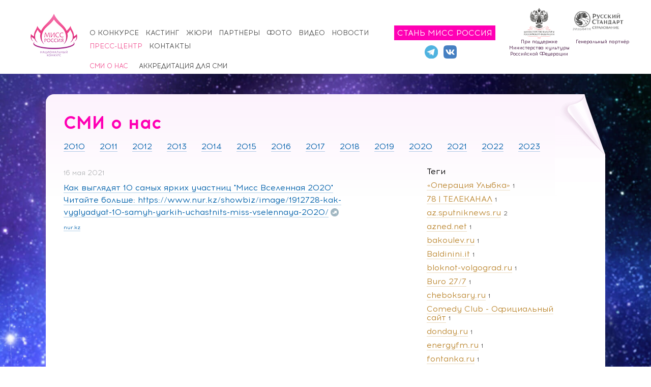

--- FILE ---
content_type: text/html; charset=utf-8
request_url: http://www.missrussia.com/press-center/in-media/tag-116
body_size: 8154
content:

<!doctype html>
<html lang="ru">
<head>
    <meta charset="utf-8">
    <meta http-equiv="x-ua-compatible" content="ie=edge">
    <title>&#x421;&#x41C;&#x418; &#x43E; &#x43D;&#x430;&#x441;</title>
    <meta name="description" content="&#x41D;&#x430;&#x446;&#x438;&#x43E;&#x43D;&#x430;&#x43B;&#x44C;&#x43D;&#x44B;&#x439; &#x43A;&#x43E;&#x43D;&#x43A;&#x443;&#x440;&#x441; &#x41C;&#x438;&#x441;&#x441; &#x420;&#x43E;&#x441;&#x441;&#x438;&#x44F; &#x2014; &#x43E;&#x444;&#x438;&#x446;&#x438;&#x430;&#x43B;&#x44C;&#x43D;&#x44B;&#x439; &#x441;&#x430;&#x439;&#x442;">
    <meta name="keywords" content="&#x41C;&#x438;&#x441;&#x441; &#x420;&#x43E;&#x441;&#x441;&#x438;&#x44F;, &#x43A;&#x43E;&#x43D;&#x43A;&#x443;&#x440;&#x441; &#x43A;&#x440;&#x430;&#x441;&#x43E;&#x442;&#x44B;">
    <meta name="viewport" content="width=device-width, initial-scale=1">

    <link href="https://fonts.googleapis.com/css?family=Noto+Serif:400,700&amp;subset=cyrillic" rel="stylesheet">
    <link rel="stylesheet" href="/styles/website.css?v=pdHQtaYBq5kE5wORb9cLQPnR85OWCj-jeu2YsxWCObs">

    <meta property="og:image" content="http://missrussia.ru/images/og-image.png" />
    <meta property="og:title" content="&#x421;&#x41C;&#x418; &#x43E; &#x43D;&#x430;&#x441;" />
    <meta property="og:description" content="&#x41D;&#x430;&#x446;&#x438;&#x43E;&#x43D;&#x430;&#x43B;&#x44C;&#x43D;&#x44B;&#x439; &#x43A;&#x43E;&#x43D;&#x43A;&#x443;&#x440;&#x441; &#x41C;&#x438;&#x441;&#x441; &#x420;&#x43E;&#x441;&#x441;&#x438;&#x44F; &#x2014; &#x43E;&#x444;&#x438;&#x446;&#x438;&#x430;&#x43B;&#x44C;&#x43D;&#x44B;&#x439; &#x441;&#x430;&#x439;&#x442;"/>
    
        <script type="text/javascript">
        var appInsights=window.appInsights||function(config){
            function i(config){t[config]=function(){var i=arguments;t.queue.push(function(){t[config].apply(t,i)})}}var t={config:config},u=document,e=window,o="script",s="AuthenticatedUserContext",h="start",c="stop",l="Track",a=l+"Event",v=l+"Page",y=u.createElement(o),r,f;y.src=config.url||"https://az416426.vo.msecnd.net/scripts/a/ai.0.js";u.getElementsByTagName(o)[0].parentNode.appendChild(y);try{t.cookie=u.cookie}catch(p){}for(t.queue=[],t.version="1.0",r=["Event","Exception","Metric","PageView","Trace","Dependency"];r.length;)i("track"+r.pop());return i("set"+s),i("clear"+s),i(h+a),i(c+a),i(h+v),i(c+v),i("flush"),config.disableExceptionTracking||(r="onerror",i("_"+r),f=e[r],e[r]=function(config,i,u,e,o){var s=f&&f(config,i,u,e,o);return s!==!0&&t["_"+r](config,i,u,e,o),s}),t
        }({
            instrumentationKey: '4200ccc4-8e62-45b9-aebe-e3695fdad4af'
        });

        window.appInsights=appInsights;
        appInsights.trackPageView();
        
    </script>

</head>
<body>
    <div class="wrapper">
        <div class="mobile-header">
                <table width="100%">
                    <tr>
                        <td style="width: 56px">
                            <a href="/" class="mobile-header__logo">
                                <img class="logo__image" height="50" src="/images/header/logo.png" alt="Национальный конкурс Мисс Россия">
                            </a>
                        </td>
                        <td>
                                <a class="mobile-header__participate" href="/participate.php">Стань Мисс Россия</a>
                        </td>
                        <td style="width: 56px">
                            <svg class="mobile-header__hamburger hamburger" width="48px" height="48px" version="1.1" xmlns="http://www.w3.org/2000/svg" xmlns:xlink="http://www.w3.org/1999/xlink" x="0px" y="0px" viewBox="0 0 32 32" enable-background="new 0 0 32 32" xml:space="preserve">
                    			<title>Mobile Menu</title>
                    			<g>
                    				<path class="hamburger__bar" d="M20.945,8.75c0,0.69-0.5,1.25-1.117,1.25H3.141c-0.617,0-1.118-0.56-1.118-1.25l0,0 c0-0.69,0.5-1.25,1.118-1.25h16.688C20.445,7.5,20.945,8.06,20.945,8.75L20.945,8.75z"></path>
                    				<path class="hamburger__bar" d="M20.923,15c0,0.689-0.501,1.25-1.118,1.25H3.118C2.5,16.25,2,15.689,2,15l0,0c0-0.689,0.5-1.25,1.118-1.25 h16.687C20.422,13.75,20.923,14.311,20.923,15L20.923,15z"></path>
                    				<path class="hamburger__bar" d="M20.969,21.25c0,0.689-0.5,1.25-1.117,1.25H3.164c-0.617,0-1.118-0.561-1.118-1.25l0,0 c0-0.689,0.5-1.25,1.118-1.25h16.688C20.469,20,20.969,20.561,20.969,21.25L20.969,21.25z"></path>
                                    <rect width="32" height="32" fill="none"></rect>
                    			</g>
                            </svg>
                        </td>
                    </tr>
                </table>

            <div class="mobile-menu ">
                    <div class="mobile-menu__item">
                        <a class="mobile-menu__a " href="/about">
                            &#x41E; &#x43A;&#x43E;&#x43D;&#x43A;&#x443;&#x440;&#x441;&#x435;
                        </a>
                    </div>
                    <div class="mobile-menu__item">
                        <a class="mobile-menu__a " href="/casting">
                            &#x41A;&#x430;&#x441;&#x442;&#x438;&#x43D;&#x433;
                        </a>
                    </div>
                    <div class="mobile-menu__item">
                        <a class="mobile-menu__a " href="/about/jury">
                            &#x416;&#x44E;&#x440;&#x438;
                        </a>
                    </div>
                    <div class="mobile-menu__item">
                        <a class="mobile-menu__a " href="/partners">
                            &#x41F;&#x430;&#x440;&#x442;&#x43D;&#x451;&#x440;&#x44B;
                        </a>
                    </div>
                    <div class="mobile-menu__item">
                        <a class="mobile-menu__a " href="/press-center/photo">
                            &#x424;&#x43E;&#x442;&#x43E;
                        </a>
                    </div>
                    <div class="mobile-menu__item">
                        <a class="mobile-menu__a " href="/press-center/video">
                            &#x412;&#x438;&#x434;&#x435;&#x43E;
                        </a>
                    </div>
                    <div class="mobile-menu__item">
                        <a class="mobile-menu__a " href="/press-center/news">
                            &#x41D;&#x43E;&#x432;&#x43E;&#x441;&#x442;&#x438;
                        </a>
                    </div>
                    <div class="mobile-menu__item">
                        <a class="mobile-menu__a mobile-menu__a--active" href="/press-center/in-media">
                            &#x41F;&#x440;&#x435;&#x441;&#x441;-&#x446;&#x435;&#x43D;&#x442;&#x440;
                        </a>
                    </div>
                    <div class="mobile-menu__item">
                        <a class="mobile-menu__a " href="/contacts">
                            &#x41A;&#x43E;&#x43D;&#x442;&#x430;&#x43A;&#x442;&#x44B;
                        </a>
                    </div>
                <br>
                    <div class="mobile-menu__item">
                        <a class="mobile-menu__a " href="/missworld">
                            &#x41C;&#x438;&#x441;&#x441; &#x41C;&#x438;&#x440;&#x430;
                        </a>
                    </div>
                    <div class="mobile-menu__item">
                        <a class="mobile-menu__a " href="/missuniverse">
                            &#x41C;&#x438;&#x441;&#x441; &#x412;&#x441;&#x435;&#x43B;&#x435;&#x43D;&#x43D;&#x430;&#x44F;
                        </a>
                    </div>
                                    <div class="mobile-menu__item"><a class="mobile-menu__a mobile-menu__a--language" href="http://www.missrussia.com">Engilsh version</a></div>
            </div>


        </div>
        <header class="header">
            <div class="header__content">
                
                <a href="/" class="header__logo logo">
                    <img src="/images/header/logo.png" alt="Национальный конкурс Мисс Россия" class="logo__image">
                    <img src="/images/header/logo-hover.png" class="logo__hover-image">
                </a>
                <div class="header__menu">
                    <ul class="header-menu header__menu-upper">
                            <li class="header-menu__li">
                                <a class="header-menu__a " href="/about">
                                    &#x41E; &#x43A;&#x43E;&#x43D;&#x43A;&#x443;&#x440;&#x441;&#x435;
                                </a>
                            </li>
                            <li class="header-menu__li">
                                <a class="header-menu__a " href="/casting">
                                    &#x41A;&#x430;&#x441;&#x442;&#x438;&#x43D;&#x433;
                                </a>
                            </li>
                            <li class="header-menu__li">
                                <a class="header-menu__a " href="/about/jury">
                                    &#x416;&#x44E;&#x440;&#x438;
                                </a>
                            </li>
                            <li class="header-menu__li">
                                <a class="header-menu__a " href="/partners">
                                    &#x41F;&#x430;&#x440;&#x442;&#x43D;&#x451;&#x440;&#x44B;
                                </a>
                            </li>
                            <li class="header-menu__li">
                                <a class="header-menu__a " href="/press-center/photo">
                                    &#x424;&#x43E;&#x442;&#x43E;
                                </a>
                            </li>
                            <li class="header-menu__li">
                                <a class="header-menu__a " href="/press-center/video">
                                    &#x412;&#x438;&#x434;&#x435;&#x43E;
                                </a>
                            </li>
                            <li class="header-menu__li">
                                <a class="header-menu__a " href="/press-center/news">
                                    &#x41D;&#x43E;&#x432;&#x43E;&#x441;&#x442;&#x438;
                                </a>
                            </li>
                            <li class="header-menu__li">
                                <a class="header-menu__a header-menu__a--active" href="/press-center/in-media">
                                    &#x41F;&#x440;&#x435;&#x441;&#x441;-&#x446;&#x435;&#x43D;&#x442;&#x440;
                                </a>
                            </li>
                            <li class="header-menu__li">
                                <a class="header-menu__a " href="/contacts">
                                    &#x41A;&#x43E;&#x43D;&#x442;&#x430;&#x43A;&#x442;&#x44B;
                                </a>
                            </li>
                    </ul>
                        <ul class="header-submenu">
                            
    <li class="header-submenu__li header-submenu__li--active">СМИ о нас</li>
    <li class="header-submenu__li"><a class="header-submenu__a" href="/press-center/in-media/accreditation">Аккредитация для СМИ</a></li>

                        </ul>
                </div>
                    <div class="header__right header-right">
                            <div class="header-right__first">
                                <a class="header-right__participate" href="/participate.php">Стань Мисс Россия</a>
                                <div class="header__social header-social">
                                    <a href="https://t.me/missrussia_org" class="header-social__a" target="_blank" rel="noopener">
                                        <img src="/images/header/telegram.png" alt="" class="header-social__image">
                                    </a>
                                    <a href="https://vk.com/missrussiacontest" class="header-social__a" target="_blank" rel="noopener">
                                        <img src="/images/header/vk-2.png" alt="" class="header-social__image">
                                    </a>
                                    <a href="" class="header-social__a" target="_blank" rel="noopener">
                                        <img src="" alt="" class="header-social__image">
                                    </a>
                                </div>
                            </div>
                            <div class="header-right__partner">
                                <div style="height: 60px">
                                    <img class="header-right__logo" src="/images/header/mincult.png" alt="">
                                </div>
                                <div class="header-right__text">
                                    При поддержке<br>
                                    Министерства культуры<br>
                                    Российской Федерации
                                </div>
                            </div>
                            <a href="https://www.rsinsurance.ru/insurance/travel/" target="_blank" class="header-right__partner" style="width: 105px">
                                <div style="height: 60px;padding-top: 6px">
                                    <img class="header-right__logo" src="/images/partners/russian-standard-insurance-1.png" alt="">
                                </div>
                                <div class="header-right__text" style="position: relative; right: -7px;">
                                    Генеральный партнёр
                                </div>
                            </a>
                    </div>
            </div>
        </header>
                            <div class="content js-content-to-hide">
                

<div class="paper">
    <div class="paper__corner-top-left"></div>
    <div class="paper__corner-bottom-right-top"></div>
    <div class="paper__corner-bottom-right-bottom"></div>
    <div class="paper__content">
        <h1 class="paper__header">СМИ о нас</h1>
        <div class="years">
                    <a href="/press-center/in-media/year-2010" class="years__item"><span class="years__link">2010</span></a>
                    <a href="/press-center/in-media/year-2011" class="years__item"><span class="years__link">2011</span></a>
                    <a href="/press-center/in-media/year-2012" class="years__item"><span class="years__link">2012</span></a>
                    <a href="/press-center/in-media/year-2013" class="years__item"><span class="years__link">2013</span></a>
                    <a href="/press-center/in-media/year-2014" class="years__item"><span class="years__link">2014</span></a>
                    <a href="/press-center/in-media/year-2015" class="years__item"><span class="years__link">2015</span></a>
                    <a href="/press-center/in-media/year-2016" class="years__item"><span class="years__link">2016</span></a>
                    <a href="/press-center/in-media/year-2017" class="years__item"><span class="years__link">2017</span></a>
                    <a href="/press-center/in-media/year-2018" class="years__item"><span class="years__link">2018</span></a>
                    <a href="/press-center/in-media/year-2019" class="years__item"><span class="years__link">2019</span></a>
                    <a href="/press-center/in-media/year-2020" class="years__item"><span class="years__link">2020</span></a>
                    <a href="/press-center/in-media/year-2021" class="years__item"><span class="years__link">2021</span></a>
                    <a href="/press-center/in-media/year-2022" class="years__item"><span class="years__link">2022</span></a>
                    <a href="/press-center/in-media/year-2023" class="years__item"><span class="years__link">2023</span></a>
        </div>
        <div class="paper__left-col paper__left-col--in-media">
            <div class="news">
                    <div class="news__item">
                        <div class="news__right">
                            <div class="news__date">16 &#x43C;&#x430;&#x44F; 2021</div>
                            <div class="news__title"></div>
                            <div>
                                <a class="news__external-link" href="https://www.nur.kz/showbiz/image/1912728-kak-vyglyadyat-10-samyh-yarkih-uchastnits-miss-vselennaya-2020/" target="_blank" rel="noopener">Как выглядят 10 самых ярких участниц "Мисс Вселенная 2020" Читайте больше: https://www.nur.kz/showbiz/image/1912728-kak-vyglyadyat-10-samyh-yarkih-uchastnits-miss-vselennaya-2020/</a>
                            </div>
                            <div class="news__footer">
                                <a href="/press-center/in-media/tag-116" class="link">nur.kz</a>
                            </div>
                        </div>
                    </div>
            </div>
        </div>
        <div class="paper__right-col paper__right-col--in-media">
            <div class="tags">
                <div class="tags__header">Теги</div>
                        <div class="tags__item">
                            <a href="/press-center/in-media/tag-21" class="tags__name">&#xAB;&#x41E;&#x43F;&#x435;&#x440;&#x430;&#x446;&#x438;&#x44F; &#x423;&#x43B;&#x44B;&#x431;&#x43A;&#x430;&#xBB;</a> <span class="tags__count">1</span>
                        </div>
                        <div class="tags__item">
                            <a href="/press-center/in-media/tag-124" class="tags__name">78 | &#x422;&#x415;&#x41B;&#x415;&#x41A;&#x410;&#x41D;&#x410;&#x41B;</a> <span class="tags__count">1</span>
                        </div>
                        <div class="tags__item">
                            <a href="/press-center/in-media/tag-104" class="tags__name">az.sputniknews.ru</a> <span class="tags__count">2</span>
                        </div>
                        <div class="tags__item">
                            <a href="/press-center/in-media/tag-106" class="tags__name">azned.net</a> <span class="tags__count">1</span>
                        </div>
                        <div class="tags__item">
                            <a href="/press-center/in-media/tag-108" class="tags__name">bakoulev.ru</a> <span class="tags__count">1</span>
                        </div>
                        <div class="tags__item">
                            <a href="/press-center/in-media/tag-45" class="tags__name">Baldinini.it</a> <span class="tags__count">1</span>
                        </div>
                        <div class="tags__item">
                            <a href="/press-center/in-media/tag-109" class="tags__name">bloknot-volgograd.ru</a> <span class="tags__count">1</span>
                        </div>
                        <div class="tags__item">
                            <a href="/press-center/in-media/tag-75" class="tags__name">Buro 27/7</a> <span class="tags__count">1</span>
                        </div>
                        <div class="tags__item">
                            <a href="/press-center/in-media/tag-87" class="tags__name">cheboksary.ru</a> <span class="tags__count">1</span>
                        </div>
                        <div class="tags__item">
                            <a href="/press-center/in-media/tag-66" class="tags__name">Comedy Club - &#x41E;&#x444;&#x438;&#x446;&#x438;&#x430;&#x43B;&#x44C;&#x43D;&#x44B;&#x439; &#x441;&#x430;&#x439;&#x442;</a> <span class="tags__count">1</span>
                        </div>
                        <div class="tags__item">
                            <a href="/press-center/in-media/tag-118" class="tags__name">donday.ru</a> <span class="tags__count">1</span>
                        </div>
                        <div class="tags__item">
                            <a href="/press-center/in-media/tag-119" class="tags__name">energyfm.ru</a> <span class="tags__count">1</span>
                        </div>
                        <div class="tags__item">
                            <a href="/press-center/in-media/tag-136" class="tags__name">fontanka.ru</a> <span class="tags__count">1</span>
                        </div>
                        <div class="tags__item">
                            <a href="/press-center/in-media/tag-72" class="tags__name">gazeta.ru</a> <span class="tags__count">4</span>
                        </div>
                        <div class="tags__item">
                            <a href="/press-center/in-media/tag-121" class="tags__name">glossymag.ru</a> <span class="tags__count">1</span>
                        </div>
                        <div class="tags__item">
                            <a href="/press-center/in-media/tag-142" class="tags__name">govoritmoskva.ru</a> <span class="tags__count">1</span>
                        </div>
                        <div class="tags__item">
                            <a href="/press-center/in-media/tag-107" class="tags__name">granitalanta.com</a> <span class="tags__count">1</span>
                        </div>
                        <div class="tags__item">
                            <a href="/press-center/in-media/tag-77" class="tags__name">infpol.ru</a> <span class="tags__count">1</span>
                        </div>
                        <div class="tags__item">
                            <a href="/press-center/in-media/tag-117" class="tags__name">intermedia.ru</a> <span class="tags__count">1</span>
                        </div>
                        <div class="tags__item">
                            <a href="/press-center/in-media/tag-138" class="tags__name">iz.ru</a> <span class="tags__count">1</span>
                        </div>
                        <div class="tags__item">
                            <a href="/press-center/in-media/tag-105" class="tags__name">kazanfirst.ru</a> <span class="tags__count">3</span>
                        </div>
                        <div class="tags__item">
                            <a href="/press-center/in-media/tag-67" class="tags__name">KP.KG &#x41D;&#x43E;&#x432;&#x43E;&#x441;&#x442;&#x438; &#x411;&#x438;&#x448;&#x43A;&#x435;&#x43A;&#x430;</a> <span class="tags__count">2</span>
                        </div>
                        <div class="tags__item">
                            <a href="/press-center/in-media/tag-125" class="tags__name">lady.mail.ru</a> <span class="tags__count">2</span>
                        </div>
                        <div class="tags__item">
                            <a href="/press-center/in-media/tag-71" class="tags__name">lenta.ru</a> <span class="tags__count">5</span>
                        </div>
                        <div class="tags__item">
                            <a href="/press-center/in-media/tag-81" class="tags__name">life.ru</a> <span class="tags__count">5</span>
                        </div>
                        <div class="tags__item">
                            <a href="/press-center/in-media/tag-94" class="tags__name">maxim</a> <span class="tags__count">1</span>
                        </div>
                        <div class="tags__item">
                            <a href="/press-center/in-media/tag-144" class="tags__name">mel.fm</a> <span class="tags__count">1</span>
                        </div>
                        <div class="tags__item">
                            <a href="/press-center/in-media/tag-140" class="tags__name">mir24.tv</a> <span class="tags__count">1</span>
                        </div>
                        <div class="tags__item">
                            <a href="/press-center/in-media/tag-141" class="tags__name">moskvichmag.ru</a> <span class="tags__count">1</span>
                        </div>
                        <div class="tags__item">
                            <a href="/press-center/in-media/tag-137" class="tags__name">newradio.ru</a> <span class="tags__count">1</span>
                        </div>
                        <div class="tags__item">
                            <a href="/press-center/in-media/tag-100" class="tags__name">news.day.az</a> <span class="tags__count">1</span>
                        </div>
                        <div class="tags__item">
                            <a href="/press-center/in-media/tag-97" class="tags__name">news.myseldon.com/ru</a> <span class="tags__count">1</span>
                        </div>
                        <div class="tags__item">
                            <a href="/press-center/in-media/tag-130" class="tags__name">news.patients.ru</a> <span class="tags__count">1</span>
                        </div>
                        <div class="tags__item">
                            <a href="/press-center/in-media/tag-68" class="tags__name">ng72.ru &#x41D;&#x430;&#x448;&#x438; &#x41D;&#x43E;&#x432;&#x43E;&#x441;&#x442;&#x438;. &#x422;&#x44E;&#x43C;&#x435;&#x43D;&#x44C;</a> <span class="tags__count">2</span>
                        </div>
                        <div class="tags__item">
                            <span class="tags__name--active">nur.kz</span> <span class="tags__count">1</span>
                        </div>
                        <div class="tags__item">
                            <a href="/press-center/in-media/tag-126" class="tags__name">osnmedia.ru</a> <span class="tags__count">1</span>
                        </div>
                        <div class="tags__item">
                            <a href="/press-center/in-media/tag-93" class="tags__name">passion ru</a> <span class="tags__count">4</span>
                        </div>
                        <div class="tags__item">
                            <a href="/press-center/in-media/tag-115" class="tags__name">radiokp.ru</a> <span class="tags__count">1</span>
                        </div>
                        <div class="tags__item">
                            <a href="/press-center/in-media/tag-113" class="tags__name">rambler.ru</a> <span class="tags__count">1</span>
                        </div>
                        <div class="tags__item">
                            <a href="/press-center/in-media/tag-98" class="tags__name">ren.tv</a> <span class="tags__count">2</span>
                        </div>
                        <div class="tags__item">
                            <a href="/press-center/in-media/tag-92" class="tags__name">riafan.ru</a> <span class="tags__count">1</span>
                        </div>
                        <div class="tags__item">
                            <a href="/press-center/in-media/tag-131" class="tags__name">riamediabank.ru</a> <span class="tags__count">1</span>
                        </div>
                        <div class="tags__item">
                            <a href="/press-center/in-media/tag-82" class="tags__name">riamoda.ru</a> <span class="tags__count">1</span>
                        </div>
                        <div class="tags__item">
                            <a href="/press-center/in-media/tag-133" class="tags__name">riviera.su</a> <span class="tags__count">1</span>
                        </div>
                        <div class="tags__item">
                            <a href="/press-center/in-media/tag-143" class="tags__name">rtvi.com</a> <span class="tags__count">1</span>
                        </div>
                        <div class="tags__item">
                            <a href="/press-center/in-media/tag-85" class="tags__name">sakhaday.ru</a> <span class="tags__count">1</span>
                        </div>
                        <div class="tags__item">
                            <a href="/press-center/in-media/tag-86" class="tags__name">sakhalife.ru</a> <span class="tags__count">1</span>
                        </div>
                        <div class="tags__item">
                            <a href="/press-center/in-media/tag-74" class="tags__name">SNCMedia.ru</a> <span class="tags__count">1</span>
                        </div>
                        <div class="tags__item">
                            <a href="/press-center/in-media/tag-135" class="tags__name">snob.ru</a> <span class="tags__count">1</span>
                        </div>
                        <div class="tags__item">
                            <a href="/press-center/in-media/tag-110" class="tags__name">sobaka.ru</a> <span class="tags__count">1</span>
                        </div>
                        <div class="tags__item">
                            <a href="/press-center/in-media/tag-89" class="tags__name">sobesednik.ru</a> <span class="tags__count">1</span>
                        </div>
                        <div class="tags__item">
                            <a href="/press-center/in-media/tag-101" class="tags__name">sputnik-georgia.ru</a> <span class="tags__count">1</span>
                        </div>
                        <div class="tags__item">
                            <a href="/press-center/in-media/tag-99" class="tags__name">tatarstan24.tv</a> <span class="tags__count">1</span>
                        </div>
                        <div class="tags__item">
                            <a href="/press-center/in-media/tag-134" class="tags__name">thevoicemag.ru</a> <span class="tags__count">1</span>
                        </div>
                        <div class="tags__item">
                            <a href="/press-center/in-media/tag-111" class="tags__name">thewikihow.com</a> <span class="tags__count">1</span>
                        </div>
                        <div class="tags__item">
                            <a href="/press-center/in-media/tag-102" class="tags__name">tnv.ru</a> <span class="tags__count">1</span>
                        </div>
                        <div class="tags__item">
                            <a href="/press-center/in-media/tag-112" class="tags__name">tvc.ru</a> <span class="tags__count">1</span>
                        </div>
                        <div class="tags__item">
                            <a href="/press-center/in-media/tag-114" class="tags__name">tvzvezda.ru</a> <span class="tags__count">1</span>
                        </div>
                        <div class="tags__item">
                            <a href="/press-center/in-media/tag-46" class="tags__name">Unaids.ru</a> <span class="tags__count">1</span>
                        </div>
                        <div class="tags__item">
                            <a href="/press-center/in-media/tag-139" class="tags__name">vecherka-spb.ru</a> <span class="tags__count">1</span>
                        </div>
                        <div class="tags__item">
                            <a href="/press-center/in-media/tag-128" class="tags__name">vestiplaneti.ru</a> <span class="tags__count">1</span>
                        </div>
                        <div class="tags__item">
                            <a href="/press-center/in-media/tag-80" class="tags__name">Vogue</a> <span class="tags__count">2</span>
                        </div>
                        <div class="tags__item">
                            <a href="/press-center/in-media/tag-127" class="tags__name">vseprozvezd.ru</a> <span class="tags__count">1</span>
                        </div>
                        <div class="tags__item">
                            <a href="/press-center/in-media/tag-129" class="tags__name">vspru.ru</a> <span class="tags__count">1</span>
                        </div>
                        <div class="tags__item">
                            <a href="/press-center/in-media/tag-91" class="tags__name">vz.ru</a> <span class="tags__count">1</span>
                        </div>
                        <div class="tags__item">
                            <a href="/press-center/in-media/tag-95" class="tags__name">wday.ru</a> <span class="tags__count">1</span>
                        </div>
                        <div class="tags__item">
                            <a href="/press-center/in-media/tag-96" class="tags__name">wmj.ru</a> <span class="tags__count">2</span>
                        </div>
                        <div class="tags__item">
                            <a href="/press-center/in-media/tag-88" class="tags__name">wmj.ru</a> <span class="tags__count">1</span>
                        </div>
                        <div class="tags__item">
                            <a href="/press-center/in-media/tag-83" class="tags__name">woman.rambler.ru</a> <span class="tags__count">3</span>
                        </div>
                        <div class="tags__item">
                            <a href="/press-center/in-media/tag-103" class="tags__name">woman.rambler.ru</a> <span class="tags__count">1</span>
                        </div>
                        <div class="tags__item">
                            <a href="/press-center/in-media/tag-122" class="tags__name">WORLD PODIUM</a> <span class="tags__count">1</span>
                        </div>
                        <div class="tags__item">
                            <a href="/press-center/in-media/tag-132" class="tags__name">www.avtoradio.ru</a> <span class="tags__count">1</span>
                        </div>
                        <div class="tags__item">
                            <a href="/press-center/in-media/tag-90" class="tags__name">www.bataysk-gorod.ru</a> <span class="tags__count">1</span>
                        </div>
                        <div class="tags__item">
                            <a href="/press-center/in-media/tag-70" class="tags__name">www.cosmo.ru - Cosmopolitan</a> <span class="tags__count">3</span>
                        </div>
                        <div class="tags__item">
                            <a href="/press-center/in-media/tag-69" class="tags__name">www.mega-stars.ru &#x417;&#x432;&#x435;&#x437;&#x434;&#x44B; &#x437;&#x43D;&#x430;&#x43C;&#x435;&#x43D;&#x438;&#x442;&#x43E;&#x441;&#x442;&#x438;</a> <span class="tags__count">1</span>
                        </div>
                        <div class="tags__item">
                            <a href="/press-center/in-media/tag-123" class="tags__name">yapokupayu.ru</a> <span class="tags__count">1</span>
                        </div>
                        <div class="tags__item">
                            <a href="/press-center/in-media/tag-84" class="tags__name">ysia.ru</a> <span class="tags__count">1</span>
                        </div>
                        <div class="tags__item">
                            <a href="/press-center/in-media/tag-79" class="tags__name">&#x410;&#x433;&#x435;&#x43D;&#x442;&#x441;&#x442;&#x432;&#x43E; &#x433;&#x43E;&#x440;&#x43E;&#x434;&#x441;&#x43A;&#x438;&#x445; &#x43D;&#x43E;&#x432;&#x43E;&#x441;&#x442;&#x435;&#x439; &#xAB;&#x41C;&#x43E;&#x441;&#x43A;&#x432;&#x430;&#xBB;</a> <span class="tags__count">1</span>
                        </div>
                        <div class="tags__item">
                            <a href="/press-center/in-media/tag-62" class="tags__name">&#x413;&#x430;&#x437;&#x435;&#x442;&#x430; &quot;&#x41D;&#x430;&#x448;&#x430; &#x413;&#x430;&#x437;&#x435;&#x442;&#x430;&quot;</a> <span class="tags__count">1</span>
                        </div>
                        <div class="tags__item">
                            <a href="/press-center/in-media/tag-38" class="tags__name">&#x413;&#x430;&#x437;&#x435;&#x442;&#x430; &#xAB;Daily Mail&#xBB;</a> <span class="tags__count">1</span>
                        </div>
                        <div class="tags__item">
                            <a href="/press-center/in-media/tag-15" class="tags__name">&#x413;&#x430;&#x437;&#x435;&#x442;&#x430; &#xAB;Metro&#xBB;</a> <span class="tags__count">7</span>
                        </div>
                        <div class="tags__item">
                            <a href="/press-center/in-media/tag-43" class="tags__name">&#x413;&#x430;&#x437;&#x435;&#x442;&#x430; &#xAB;The Sun&#xBB;</a> <span class="tags__count">1</span>
                        </div>
                        <div class="tags__item">
                            <a href="/press-center/in-media/tag-31" class="tags__name">&#x413;&#x430;&#x437;&#x435;&#x442;&#x430; &#xAB;&#x410;&#x440;&#x433;&#x443;&#x43C;&#x435;&#x43D;&#x442;&#x44B; &#x438; &#x424;&#x430;&#x43A;&#x442;&#x44B;&#xBB;</a> <span class="tags__count">4</span>
                        </div>
                        <div class="tags__item">
                            <a href="/press-center/in-media/tag-16" class="tags__name">&#x413;&#x430;&#x437;&#x435;&#x442;&#x430; &#xAB;&#x412;&#x435;&#x447;&#x435;&#x440;&#x43D;&#x44F;&#x44F; &#x41C;&#x43E;&#x441;&#x43A;&#x432;&#x430;&#xBB;</a> <span class="tags__count">4</span>
                        </div>
                        <div class="tags__item">
                            <a href="/press-center/in-media/tag-2" class="tags__name">&#x413;&#x430;&#x437;&#x435;&#x442;&#x430; &#xAB;&#x41A;&#x43E;&#x43C;&#x441;&#x43E;&#x43C;&#x43E;&#x43B;&#x44C;&#x441;&#x43A;&#x430;&#x44F; &#x43F;&#x440;&#x430;&#x432;&#x434;&#x430;&#xBB;</a> <span class="tags__count">22</span>
                        </div>
                        <div class="tags__item">
                            <a href="/press-center/in-media/tag-5" class="tags__name">&#x413;&#x430;&#x437;&#x435;&#x442;&#x430; &#xAB;&#x41C;&#x43E;&#x441;&#x43A;&#x43E;&#x432;&#x441;&#x43A;&#x438;&#x439; &#x41A;&#x43E;&#x43C;&#x441;&#x43E;&#x43C;&#x43E;&#x43B;&#x435;&#x446;&#xBB;</a> <span class="tags__count">16</span>
                        </div>
                        <div class="tags__item">
                            <a href="/press-center/in-media/tag-12" class="tags__name">&#x413;&#x430;&#x437;&#x435;&#x442;&#x430; &#xAB;&#x420;&#x43E;&#x441;&#x441;&#x438;&#x439;&#x441;&#x43A;&#x430;&#x44F; &#x433;&#x430;&#x437;&#x435;&#x442;&#x430;&#xBB;</a> <span class="tags__count">7</span>
                        </div>
                        <div class="tags__item">
                            <a href="/press-center/in-media/tag-18" class="tags__name">&#x413;&#x430;&#x437;&#x435;&#x442;&#x430; &#xAB;&#x421;&#x43C;&#x43E;&#x43B;&#x435;&#x43D;&#x441;&#x43A;&#x430;&#x44F; &#x433;&#x430;&#x437;&#x435;&#x442;&#x430;&#xBB;</a> <span class="tags__count">2</span>
                        </div>
                        <div class="tags__item">
                            <a href="/press-center/in-media/tag-17" class="tags__name">&#x413;&#x430;&#x437;&#x435;&#x442;&#x430; &#xAB;&#x422;&#x432;&#x43E;&#x439; &#x414;&#x435;&#x43D;&#x44C;&#xBB;</a> <span class="tags__count">1</span>
                        </div>
                        <div class="tags__item">
                            <a href="/press-center/in-media/tag-40" class="tags__name">&#x413;&#x430;&#x437;&#x435;&#x442;&#x430; &#xAB;&#x42D;&#x43A;&#x441;&#x43F;&#x440;&#x435;&#x441;&#x441;-&#x433;&#x430;&#x437;&#x435;&#x442;&#x430;&#xBB;</a> <span class="tags__count">2</span>
                        </div>
                        <div class="tags__item">
                            <a href="/press-center/in-media/tag-78" class="tags__name">&#x415;&#x422;&#x412;</a> <span class="tags__count">1</span>
                        </div>
                        <div class="tags__item">
                            <a href="/press-center/in-media/tag-26" class="tags__name">&#x416;&#x443;&#x440;&#x43D;&#x430;&#x43B; &#xAB;ELLE&#xBB;</a> <span class="tags__count">2</span>
                        </div>
                        <div class="tags__item">
                            <a href="/press-center/in-media/tag-19" class="tags__name">&#x416;&#x443;&#x440;&#x43D;&#x430;&#x43B; &#xAB;Grazia&#xBB;</a> <span class="tags__count">2</span>
                        </div>
                        <div class="tags__item">
                            <a href="/press-center/in-media/tag-44" class="tags__name">&#x416;&#x443;&#x440;&#x43D;&#x430;&#x43B; &#xAB;Hello&#xBB;</a> <span class="tags__count">4</span>
                        </div>
                        <div class="tags__item">
                            <a href="/press-center/in-media/tag-4" class="tags__name">&#x416;&#x443;&#x440;&#x43D;&#x430;&#x43B; &#xAB;In Style&#xBB;</a> <span class="tags__count">6</span>
                        </div>
                        <div class="tags__item">
                            <a href="/press-center/in-media/tag-20" class="tags__name">&#x416;&#x443;&#x440;&#x43D;&#x430;&#x43B; &#xAB;Shopping guide&#xBB;</a> <span class="tags__count">1</span>
                        </div>
                        <div class="tags__item">
                            <a href="/press-center/in-media/tag-25" class="tags__name">&#x416;&#x443;&#x440;&#x43D;&#x430;&#x43B; &#xAB;StarHit&#xBB;</a> <span class="tags__count">7</span>
                        </div>
                        <div class="tags__item">
                            <a href="/press-center/in-media/tag-14" class="tags__name">&#x416;&#x443;&#x440;&#x43D;&#x430;&#x43B; &#xAB;Wedding&#xBB;</a> <span class="tags__count">2</span>
                        </div>
                        <div class="tags__item">
                            <a href="/press-center/in-media/tag-3" class="tags__name">&#x416;&#x443;&#x440;&#x43D;&#x430;&#x43B; &#xAB;&#x41E;&#x41A;&#xBB;</a> <span class="tags__count">12</span>
                        </div>
                        <div class="tags__item">
                            <a href="/press-center/in-media/tag-60" class="tags__name">&#x416;&#x443;&#x440;&#x43D;&#x430;&#x43B; Glamour</a> <span class="tags__count">3</span>
                        </div>
                        <div class="tags__item">
                            <a href="/press-center/in-media/tag-65" class="tags__name">&#x418;&#x437;&#x432;&#x435;&#x441;&#x442;&#x438;&#x44F;</a> <span class="tags__count">4</span>
                        </div>
                        <div class="tags__item">
                            <a href="/press-center/in-media/tag-57" class="tags__name">&#x418;&#x43D;&#x442;&#x435;&#x440;&#x43D;&#x435;&#x442;-&#x43F;&#x43E;&#x440;&#x442;&#x430;&#x43B; &#xAB;&#x420;&#x443;&#x441;&#x442;&#x43E;&#x440;&#x438;&#x44F;&#xBB;</a> <span class="tags__count">1</span>
                        </div>
                        <div class="tags__item">
                            <a href="/press-center/in-media/tag-32" class="tags__name">&#x418;&#x43D;&#x442;&#x435;&#x440;&#x43D;&#x435;&#x442;-&#x43F;&#x43E;&#x440;&#x442;&#x430;&#x43B; 7&#x434;&#x43D;&#x435;&#x439;.&#x440;&#x443;</a> <span class="tags__count">1</span>
                        </div>
                        <div class="tags__item">
                            <a href="/press-center/in-media/tag-37" class="tags__name">&#x418;&#x43D;&#x442;&#x435;&#x440;&#x43D;&#x435;&#x442;-&#x43F;&#x43E;&#x440;&#x442;&#x430;&#x43B; Beforeitsnews.com</a> <span class="tags__count">1</span>
                        </div>
                        <div class="tags__item">
                            <a href="/press-center/in-media/tag-6" class="tags__name">&#x418;&#x43D;&#x442;&#x435;&#x440;&#x43D;&#x435;&#x442;-&#x43F;&#x43E;&#x440;&#x442;&#x430;&#x43B; Cosmo.ru</a> <span class="tags__count">8</span>
                        </div>
                        <div class="tags__item">
                            <a href="/press-center/in-media/tag-53" class="tags__name">&#x418;&#x43D;&#x442;&#x435;&#x440;&#x43D;&#x435;&#x442;-&#x43F;&#x43E;&#x440;&#x442;&#x430;&#x43B; FashionGuide.ru</a> <span class="tags__count">3</span>
                        </div>
                        <div class="tags__item">
                            <a href="/press-center/in-media/tag-52" class="tags__name">&#x418;&#x43D;&#x442;&#x435;&#x440;&#x43D;&#x435;&#x442;-&#x43F;&#x43E;&#x440;&#x442;&#x430;&#x43B; Fashionista.ru</a> <span class="tags__count">2</span>
                        </div>
                        <div class="tags__item">
                            <a href="/press-center/in-media/tag-34" class="tags__name">&#x418;&#x43D;&#x442;&#x435;&#x440;&#x43D;&#x435;&#x442;-&#x43F;&#x43E;&#x440;&#x442;&#x430;&#x43B; Globalbeauties.com</a> <span class="tags__count">1</span>
                        </div>
                        <div class="tags__item">
                            <a href="/press-center/in-media/tag-56" class="tags__name">&#x418;&#x43D;&#x442;&#x435;&#x440;&#x43D;&#x435;&#x442;-&#x43F;&#x43E;&#x440;&#x442;&#x430;&#x43B; globalcity.info</a> <span class="tags__count">1</span>
                        </div>
                        <div class="tags__item">
                            <a href="/press-center/in-media/tag-7" class="tags__name">&#x418;&#x43D;&#x442;&#x435;&#x440;&#x43D;&#x435;&#x442;-&#x43F;&#x43E;&#x440;&#x442;&#x430;&#x43B; Glomu.ru</a> <span class="tags__count">1</span>
                        </div>
                        <div class="tags__item">
                            <a href="/press-center/in-media/tag-30" class="tags__name">&#x418;&#x43D;&#x442;&#x435;&#x440;&#x43D;&#x435;&#x442;-&#x43F;&#x43E;&#x440;&#x442;&#x430;&#x43B; Mail.ru</a> <span class="tags__count">1</span>
                        </div>
                        <div class="tags__item">
                            <a href="/press-center/in-media/tag-28" class="tags__name">&#x418;&#x43D;&#x442;&#x435;&#x440;&#x43D;&#x435;&#x442;-&#x43F;&#x43E;&#x440;&#x442;&#x430;&#x43B; Moda.ru</a> <span class="tags__count">1</span>
                        </div>
                        <div class="tags__item">
                            <a href="/press-center/in-media/tag-13" class="tags__name">&#x418;&#x43D;&#x442;&#x435;&#x440;&#x43D;&#x435;&#x442;-&#x43F;&#x43E;&#x440;&#x442;&#x430;&#x43B; Newsru.com</a> <span class="tags__count">2</span>
                        </div>
                        <div class="tags__item">
                            <a href="/press-center/in-media/tag-39" class="tags__name">&#x418;&#x43D;&#x442;&#x435;&#x440;&#x43D;&#x435;&#x442;-&#x43F;&#x43E;&#x440;&#x442;&#x430;&#x43B; RBTH.ru</a> <span class="tags__count">1</span>
                        </div>
                        <div class="tags__item">
                            <a href="/press-center/in-media/tag-24" class="tags__name">&#x418;&#x43D;&#x442;&#x435;&#x440;&#x43D;&#x435;&#x442;-&#x43F;&#x43E;&#x440;&#x442;&#x430;&#x43B; Spletnik.ru</a> <span class="tags__count">5</span>
                        </div>
                        <div class="tags__item">
                            <a href="/press-center/in-media/tag-22" class="tags__name">&#x418;&#x43D;&#x442;&#x435;&#x440;&#x43D;&#x435;&#x442;-&#x43F;&#x43E;&#x440;&#x442;&#x430;&#x43B; Tatler.ru</a> <span class="tags__count">4</span>
                        </div>
                        <div class="tags__item">
                            <a href="/press-center/in-media/tag-23" class="tags__name">&#x418;&#x43D;&#x442;&#x435;&#x440;&#x43D;&#x435;&#x442;-&#x43F;&#x43E;&#x440;&#x442;&#x430;&#x43B; Woman.ru</a> <span class="tags__count">22</span>
                        </div>
                        <div class="tags__item">
                            <a href="/press-center/in-media/tag-41" class="tags__name">&#x418;&#x43D;&#x442;&#x435;&#x440;&#x43D;&#x435;&#x442;-&#x43F;&#x43E;&#x440;&#x442;&#x430;&#x43B; &#x41A;&#x43E;&#x43C;&#x43C;&#x435;&#x440;&#x441;&#x430;&#x43D;&#x442;.ru</a> <span class="tags__count">2</span>
                        </div>
                        <div class="tags__item">
                            <a href="/press-center/in-media/tag-29" class="tags__name">&#x418;&#x43D;&#x442;&#x435;&#x440;&#x43D;&#x435;&#x442;-&#x43F;&#x43E;&#x440;&#x442;&#x430;&#x43B; &#x420;&#x411;&#x41A;. &#x421;&#x442;&#x438;&#x43B;&#x44C;</a> <span class="tags__count">5</span>
                        </div>
                        <div class="tags__item">
                            <a href="/press-center/in-media/tag-33" class="tags__name">&#x418;&#x43D;&#x442;&#x435;&#x440;&#x43D;&#x435;&#x442;-&#x43F;&#x43E;&#x440;&#x442;&#x430;&#x43B; &#x423;&#x442;&#x440;&#x43E;.&#x440;&#x443;</a> <span class="tags__count">2</span>
                        </div>
                        <div class="tags__item">
                            <a href="/press-center/in-media/tag-50" class="tags__name">&#x418;&#x43D;&#x442;&#x435;&#x440;&#x43D;&#x435;&#x442;-&#x442;&#x435;&#x43B;&#x435;&#x43A;&#x430;&#x43D;&#x430;&#x43B; &#xAB;Teen&#x27;s voice&#xBB;</a> <span class="tags__count">1</span>
                        </div>
                        <div class="tags__item">
                            <a href="/press-center/in-media/tag-63" class="tags__name">&#x418;&#x43D;&#x444;&#x43E;&#x440;&#x43C;&#x430;&#x446;&#x438;&#x43E;&#x43D;&#x43D;&#x43E;&#x435; &#x430;&#x433;&#x435;&#x43D;&#x442;&#x441;&#x442;&#x432;&#x43E; &quot;&#x423;&#x420;&#x410;.&#x420;&#x423;&quot;</a> <span class="tags__count">1</span>
                        </div>
                        <div class="tags__item">
                            <a href="/press-center/in-media/tag-11" class="tags__name">&#x418;&#x43D;&#x444;&#x43E;&#x440;&#x43C;&#x430;&#x446;&#x438;&#x43E;&#x43D;&#x43D;&#x43E;&#x435; &#x430;&#x433;&#x435;&#x43D;&#x442;&#x441;&#x442;&#x432;&#x43E; &#xAB;&#x418;&#x43D;&#x442;&#x435;&#x440;&#x444;&#x430;&#x43A;&#x441;&#xBB;</a> <span class="tags__count">1</span>
                        </div>
                        <div class="tags__item">
                            <a href="/press-center/in-media/tag-1" class="tags__name">&#x418;&#x43D;&#x444;&#x43E;&#x440;&#x43C;&#x430;&#x446;&#x438;&#x43E;&#x43D;&#x43D;&#x43E;&#x435; &#x430;&#x433;&#x435;&#x43D;&#x442;&#x441;&#x442;&#x432;&#x43E; &#xAB;&#x420;&#x418;&#x410; &#x41D;&#x43E;&#x432;&#x43E;&#x441;&#x442;&#x438;&#xBB;</a> <span class="tags__count">16</span>
                        </div>
                        <div class="tags__item">
                            <a href="/press-center/in-media/tag-36" class="tags__name">&#x418;&#x43D;&#x444;&#x43E;&#x440;&#x43C;&#x430;&#x446;&#x438;&#x43E;&#x43D;&#x43D;&#x43E;&#x435; &#x430;&#x433;&#x435;&#x43D;&#x442;&#x441;&#x442;&#x432;&#x43E; &#x418;&#x422;&#x410;&#x420;-&#x422;&#x410;&#x421;&#x421;</a> <span class="tags__count">7</span>
                        </div>
                        <div class="tags__item">
                            <a href="/press-center/in-media/tag-48" class="tags__name">&#x418;&#x43D;&#x444;&#x43E;&#x440;&#x43C;&#x430;&#x446;&#x438;&#x43E;&#x43D;&#x43D;&#x43E;&#x435; &#x430;&#x433;&#x435;&#x43D;&#x442;&#x441;&#x442;&#x432;&#x43E; &#x41F;&#x44F;&#x442;&#x43D;&#x438;&#x446;&#x430; News</a> <span class="tags__count">4</span>
                        </div>
                        <div class="tags__item">
                            <a href="/press-center/in-media/tag-47" class="tags__name">&#x418;&#x43D;&#x444;&#x43E;&#x440;&#x43C;&#x430;&#x446;&#x438;&#x43E;&#x43D;&#x43D;&#x44B;&#x439; &#x446;&#x435;&#x43D;&#x442;&#x440; &#x41E;&#x41E;&#x41D;</a> <span class="tags__count">1</span>
                        </div>
                        <div class="tags__item">
                            <a href="/press-center/in-media/tag-58" class="tags__name">&#x41C;&#x422;&#x420;&#x41A; &#xAB;&#x41C;&#x418;&#x420;&#xBB;</a> <span class="tags__count">2</span>
                        </div>
                        <div class="tags__item">
                            <a href="/press-center/in-media/tag-61" class="tags__name">&#x41F;&#x43E;&#x440;&#x442;&#x430;&#x43B; &quot;66.ru&quot;</a> <span class="tags__count">2</span>
                        </div>
                        <div class="tags__item">
                            <a href="/press-center/in-media/tag-49" class="tags__name">&#x420;&#x430;&#x434;&#x438;&#x43E; &#xAB;&#x413;&#x43E;&#x43B;&#x43E;&#x441; &#x420;&#x43E;&#x441;&#x441;&#x438;&#x438;&#xBB;</a> <span class="tags__count">1</span>
                        </div>
                        <div class="tags__item">
                            <a href="/press-center/in-media/tag-76" class="tags__name">&#x420;&#x430;&#x434;&#x438;&#x43E;&#x441;&#x442;&#x430;&#x43D;&#x446;&#x438;&#x44F; &#xAB;BEST FM&#xBB;</a> <span class="tags__count">1</span>
                        </div>
                        <div class="tags__item">
                            <a href="/press-center/in-media/tag-8" class="tags__name">&#x420;&#x430;&#x434;&#x438;&#x43E;&#x441;&#x442;&#x430;&#x43D;&#x446;&#x438;&#x44F; &#xAB;Love radio&#xBB;</a> <span class="tags__count">4</span>
                        </div>
                        <div class="tags__item">
                            <a href="/press-center/in-media/tag-73" class="tags__name">&#x420;&#x411;&#x41A;</a> <span class="tags__count">2</span>
                        </div>
                        <div class="tags__item">
                            <a href="/press-center/in-media/tag-120" class="tags__name">&#x420;&#x41E;&#x421;&#x411;&#x410;&#x41B;&#x422;</a> <span class="tags__count">1</span>
                        </div>
                        <div class="tags__item">
                            <a href="/press-center/in-media/tag-64" class="tags__name">&#x421;&#x43F;&#x43B;&#x435;&#x442;&#x43D;&#x438;&#x43A; &#x440;&#x443;</a> <span class="tags__count">2</span>
                        </div>
                        <div class="tags__item">
                            <a href="/press-center/in-media/tag-35" class="tags__name">&#x422;&#x435;&#x43B;&#x435;&#x43A;&#x430;&#x43D;&#x430;&#x43B; &#xAB;Russia Today&#xBB;</a> <span class="tags__count">1</span>
                        </div>
                        <div class="tags__item">
                            <a href="/press-center/in-media/tag-42" class="tags__name">&#x422;&#x435;&#x43B;&#x435;&#x43A;&#x430;&#x43D;&#x430;&#x43B; &#xAB;Sky News&#xBB;</a> <span class="tags__count">1</span>
                        </div>
                        <div class="tags__item">
                            <a href="/press-center/in-media/tag-27" class="tags__name">&#x422;&#x435;&#x43B;&#x435;&#x43A;&#x430;&#x43D;&#x430;&#x43B; &#xAB;&#x41C;&#x43E;&#x441;&#x43A;&#x432;&#x430; 24&#xBB;</a> <span class="tags__count">7</span>
                        </div>
                        <div class="tags__item">
                            <a href="/press-center/in-media/tag-51" class="tags__name">&#x422;&#x435;&#x43B;&#x435;&#x43A;&#x430;&#x43D;&#x430;&#x43B; &#xAB;&#x41C;&#x443;&#x437;-&#x422;&#x432;&#xBB;</a> <span class="tags__count">2</span>
                        </div>
                        <div class="tags__item">
                            <a href="/press-center/in-media/tag-10" class="tags__name">&#x422;&#x435;&#x43B;&#x435;&#x43A;&#x430;&#x43D;&#x430;&#x43B; &#xAB;&#x41D;&#x422;&#x412;&#xBB;</a> <span class="tags__count">7</span>
                        </div>
                        <div class="tags__item">
                            <a href="/press-center/in-media/tag-9" class="tags__name">&#x422;&#x435;&#x43B;&#x435;&#x43A;&#x430;&#x43D;&#x430;&#x43B; &#xAB;&#x41F;&#x435;&#x440;&#x432;&#x44B;&#x439;&#xBB;</a> <span class="tags__count">7</span>
                        </div>
                        <div class="tags__item">
                            <a href="/press-center/in-media/tag-54" class="tags__name">&#x422;&#x435;&#x43B;&#x435;&#x43A;&#x430;&#x43D;&#x430;&#x43B; LifeNews</a> <span class="tags__count">3</span>
                        </div>
                        <div class="tags__item">
                            <a href="/press-center/in-media/tag-55" class="tags__name">&#x422;&#x435;&#x43B;&#x435;&#x43A;&#x430;&#x43D;&#x430;&#x43B; &#x420;&#x411;&#x41A;-&#x422;&#x412;</a> <span class="tags__count">1</span>
                        </div>
            </div>
        </div>
    </div>
</div>

            </div>
                <footer class="footer">
            <div class="footer__content">
                <div class="footer__logo-wrap">
                    <img class="footer__logo" src="/images/footer/logo.png" alt="">
                </div>
                <div class="footer__copy">
                        <div>© 2026 Официальный сайт</div>
                        <div>Национального конкурса </div>
                        <div>«Мисс Россия»</div>
                </div>
                    <a class="footer__link" href="http://www.missrussia.com">English version</a>

            </div>
        </footer>
    </div>
    <script src="/scripts/vendor.js?v=qy_0oRfiU_VuM_RlNqKcXs3uiZ3xEqSHprilip-wh5g"></script>
    <script src="/scripts/website.js?v=iUC_tMA2cvD7yFg8GxJdE3k8Hi3UcK9YN70VWgIhtHQ"></script>

    <script type="text/javascript">
    var _gaq = _gaq || [];
    _gaq.push(['_setAccount', 'UA-46028344-1']);
    _gaq.push(['_trackPageview']);

    (function () {
        var ga = document.createElement('script');
        ga.type = 'text/javascript';
        ga.async = true;
        ga.src = ('https:' == document.location.protocol ? 'https://ssl' : 'http://www') + '.google-analytics.com/ga.js';
        var s = document.getElementsByTagName('script')[0];
        s.parentNode.insertBefore(ga, s);
    })();
    </script>

    <script type="text/javascript">
    (function (d, w, c) {
        (w[c] = w[c] || []).push(function () {
            try {
                w.yaCounter11080225 = new Ya.Metrika({
                    id: 11080225,
                    clickmap: true,
                    trackLinks: true,
                    accurateTrackBounce: true
                });
            } catch (e) {
            }
        });

        var n = d.getElementsByTagName("script")[0],
                s = d.createElement("script"),
                f = function () {
                    n.parentNode.insertBefore(s, n);
                };
        s.type = "text/javascript";
        s.async = true;
        s.src = (d.location.protocol == "https:" ? "https:" : "http:") + "//mc.yandex.ru/metrika/watch.js";

        if (w.opera == "[object Opera]") {
            d.addEventListener("DOMContentLoaded", f, false);
        } else {
            f();
        }
    })(document, window, "yandex_metrika_callbacks");
    </script>

</body>
</html>


--- FILE ---
content_type: application/javascript
request_url: http://www.missrussia.com/scripts/website.js?v=iUC_tMA2cvD7yFg8GxJdE3k8Hi3UcK9YN70VWgIhtHQ
body_size: 66406
content:
!function(t){function e(n){if(r[n])return r[n].exports;var i=r[n]={exports:{},id:n,loaded:!1};return t[n].call(i.exports,i,i.exports,e),i.loaded=!0,i.exports}var r={};return e.m=t,e.c=r,e.p="",e(0)}(function(t){for(var e in t)if(Object.prototype.hasOwnProperty.call(t,e))switch(typeof t[e]){case"function":break;case"object":t[e]=function(e){var r=e.slice(1),n=t[e[0]];return function(t,e,i){n.apply(this,[t,e,i].concat(r))}}(t[e]);break;default:t[e]=t[t[e]]}return t}([function(t,e,r){"use strict";r(1),r(3),r(18),r(19),r(21),r(20),r(22),r(95),r(96),r(97),r(98)},function(t,e,r){"use strict";r(2);var n=lazyload();window.addEventListener("load",function(t){setTimeout(function(){n.loadImages()},5e3)})},function(t,e,r){var n,i,o;(function(r){"use strict";var s="function"==typeof Symbol&&"symbol"==typeof Symbol.iterator?function(t){return typeof t}:function(t){return t&&"function"==typeof Symbol&&t.constructor===Symbol&&t!==Symbol.prototype?"symbol":typeof t};!function(r,a){"object"===s(e)?t.exports=a(r):(i=[],n=a(r),o="function"==typeof n?n.apply(e,i):n,!(void 0!==o&&(t.exports=o)))}("undefined"!=typeof r?r:(void 0).window||(void 0).global,function(t){function e(t,e){this.settings=n(r,e||{}),this.images=t||document.querySelectorAll(this.settings.selector),this.observer=null,this.init()}var r={src:"data-src",srcset:"data-srcset",selector:".lazyload"},n=function t(){var e={},r=!1,n=0,i=arguments.length;"[object Boolean]"===Object.prototype.toString.call(arguments[0])&&(r=arguments[0],n++);for(var o=function(n){for(var i in n)Object.prototype.hasOwnProperty.call(n,i)&&(r&&"[object Object]"===Object.prototype.toString.call(n[i])?e[i]=t(!0,e[i],n[i]):e[i]=n[i])};n<i;n++){var s=arguments[n];o(s)}return e};if(e.prototype={init:function(){if(!t.IntersectionObserver)return void this.loadImages();var e=this,r={root:null,rootMargin:"0px",threshold:[0]};this.observer=new IntersectionObserver(function(t){t.forEach(function(t){if(t.intersectionRatio>0){e.observer.unobserve(t.target);var r=t.target.getAttribute(e.settings.src),n=t.target.getAttribute(e.settings.srcset);"img"===t.target.tagName.toLowerCase()?(r&&(t.target.src=r),n&&(t.target.srcset=n)):t.target.style.backgroundImage="url("+r+")"}})},r),Array.prototype.forEach.call(this.images,function(t){e.observer.observe(t)})},loadAndDestroy:function(){this.settings&&(this.loadImages(),this.destroy())},loadImages:function(){if(this.settings){var t=this;Array.prototype.forEach.call(this.images,function(e){var r=e.getAttribute(t.settings.src),n=e.getAttribute(t.settings.srcset);"img"===e.tagName.toLowerCase()?(r&&(e.src=r),n&&(e.srcset=n)):e.style.backgroundImage="url("+r+")"})}},destroy:function(){this.settings&&(this.observer.disconnect(),this.settings=null)}},t.lazyload=function(t,r){return new e(t,r)},t.jQuery){var i=t.jQuery;i.fn.lazyload=function(t){return t=t||{},t.attribute=t.attribute||"data-src",new e(i.makeArray(this),t),this}}return e})}).call(e,function(){return this}())},function(t,e,r){"use strict";function n(t){return t&&t.__esModule?t:{default:t}}var i=r(4),o=n(i),s=r(17),a=n(s),u=$(".js-content-to-hide"),c=$(".mobile-menu"),h=$(".hamburger"),f=!0,l=function(){h.removeClass("hamburger--active"),u.removeClass("content--hidden"),c.removeClass("mobile-menu--active"),setTimeout(function(){return c.css({display:"none"})},100),f=!0};$(".hamburger").click(function(t){h.hasClass("hamburger--active")?l():(h.addClass("hamburger--active"),u.addClass("content--hidden"),c.css({display:"block"}),setTimeout(function(){return c.addClass("mobile-menu--active")},1),f=!1)}),$(document).scroll((0,o.default)(function(){f!==!0&&(0,a.default)()>400&&l()},300))},function(t,e,r){function n(t,e,r){var n=!0,a=!0;if("function"!=typeof t)throw new TypeError(s);return o(r)&&(n="leading"in r?!!r.leading:n,a="trailing"in r?!!r.trailing:a),i(t,e,{leading:n,maxWait:e,trailing:a})}var i=r(5),o=r(6),s="Expected a function";t.exports=n},function(t,e,r){function n(t,e,r){function n(e){var r=_,n=m;return _=m=void 0,k=e,b=t.apply(n,r)}function h(t){return k=t,S=setTimeout(p,e),x?n(t):b}function f(t){var r=t-E,n=t-k,i=e-r;return B?c(i,w-n):i}function l(t){var r=t-E,n=t-k;return void 0===E||r>=e||r<0||B&&n>=w}function p(){var t=o();return l(t)?d(t):void(S=setTimeout(p,f(t)))}function d(t){return S=void 0,A&&_?n(t):(_=m=void 0,b)}function g(){void 0!==S&&clearTimeout(S),k=0,_=E=m=S=void 0}function y(){return void 0===S?b:d(o())}function v(){var t=o(),r=l(t);if(_=arguments,m=this,E=t,r){if(void 0===S)return h(E);if(B)return clearTimeout(S),S=setTimeout(p,e),n(E)}return void 0===S&&(S=setTimeout(p,e)),b}var _,m,w,b,S,E,k=0,x=!1,B=!1,A=!0;if("function"!=typeof t)throw new TypeError(a);return e=s(e)||0,i(r)&&(x=!!r.leading,B="maxWait"in r,w=B?u(s(r.maxWait)||0,e):w,A="trailing"in r?!!r.trailing:A),v.cancel=g,v.flush=y,v}var i=r(6),o=r(7),s=r(10),a="Expected a function",u=Math.max,c=Math.min;t.exports=n},function(t,e){function r(t){var e=typeof t;return null!=t&&("object"==e||"function"==e)}t.exports=r},function(t,e,r){var n=r(8),i=function(){return n.Date.now()};t.exports=i},function(t,e,r){var n=r(9),i="object"==typeof self&&self&&self.Object===Object&&self,o=n||i||Function("return this")();t.exports=o},function(t,e){(function(e){var r="object"==typeof e&&e&&e.Object===Object&&e;t.exports=r}).call(e,function(){return this}())},function(t,e,r){function n(t){if("number"==typeof t)return t;if(o(t))return s;if(i(t)){var e="function"==typeof t.valueOf?t.valueOf():t;t=i(e)?e+"":e}if("string"!=typeof t)return 0===t?t:+t;t=t.replace(a,"");var r=c.test(t);return r||h.test(t)?f(t.slice(2),r?2:8):u.test(t)?s:+t}var i=r(6),o=r(11),s=NaN,a=/^\s+|\s+$/g,u=/^[-+]0x[0-9a-f]+$/i,c=/^0b[01]+$/i,h=/^0o[0-7]+$/i,f=parseInt;t.exports=n},function(t,e,r){function n(t){return"symbol"==typeof t||o(t)&&i(t)==s}var i=r(12),o=r(16),s="[object Symbol]";t.exports=n},function(t,e,r){function n(t){return null==t?void 0===t?u:a:c&&c in Object(t)?o(t):s(t)}var i=r(13),o=r(14),s=r(15),a="[object Null]",u="[object Undefined]",c=i?i.toStringTag:void 0;t.exports=n},function(t,e,r){var n=r(8),i=n.Symbol;t.exports=i},function(t,e,r){function n(t){var e=s.call(t,u),r=t[u];try{t[u]=void 0;var n=!0}catch(t){}var i=a.call(t);return n&&(e?t[u]=r:delete t[u]),i}var i=r(13),o=Object.prototype,s=o.hasOwnProperty,a=o.toString,u=i?i.toStringTag:void 0;t.exports=n},function(t,e){function r(t){return i.call(t)}var n=Object.prototype,i=n.toString;t.exports=r},function(t,e){function r(t){return null!=t&&"object"==typeof t}t.exports=r},function(t,e){"use strict";Object.defineProperty(e,"__esModule",{value:!0});var r=function(){return void 0!==window.pageYOffset?window.pageYOffset:(document.documentElement||document.body.parentNode||document.body).scrollTop};e.default=r},function(t,e){"use strict";$(".map-switcher__link").click(function(t){$(".map-switcher__link--active").removeClass("map-switcher__link--active"),$(t.target).addClass("map-switcher__link--active");var e=t.target.dataset.mapSwitcherTrigger;$(".map-switcher__map--active").removeClass("map-switcher__map--active"),$("[data-map-switcher-target="+e+"]").addClass("map-switcher__map--active")})},function(t,e,r){"use strict";var n=r(20);$("#js-show-participate-rules").click(function(t){t.preventDefault(),(0,n.showPopup)()});var i=$("#js-participate-rules-checkbox-1"),o=$("#js-participate-rules-checkbox-2");$("#js-participate-form-next").click(function(t){i.is(":checked")&&o.is(":checked")||(i.addClass("miss-russia-terms__accept-checkbox--shaking"),o.addClass("miss-russia-terms__accept-checkbox--shaking"),t.preventDefault(),setTimeout(function(){i.removeClass("miss-russia-terms__accept-checkbox--shaking"),o.removeClass("miss-russia-terms__accept-checkbox--shaking")},1e3))});var s=$("#miss-russia-form"),a=s.find('input[type="file"]');a.change(function(t){var e=t.target;if(e.files&&e.files[0]){var r=new FileReader;r.onload=function(t){$(e).next().attr("src",t.target.result).css({display:"inline"})},r.readAsDataURL(e.files[0])}else $(e).next().attr("src","").css({display:"none"})}),s.find("input").on("change",function(t){t.target.value&&$(t.target).closest(".js-form-field").removeClass("js-form-field-invalid").find(".form-error").text("").hide()});var u=function(){var t=!0,e={};s.find(".js-form-field").removeClass("js-form-field-invalid"),s.find(".form-error").text("").hide(),s.find("input, select, textarea").each(function(r,n){n.required&&0===String(n.value).length&&(t=!1,e[n.name]="Обязательное поле не заполнено"),""!==n.max&&n.value>n.max&&(t=!1,e[n.name]="Не должно быть больше "+n.max),""!==n.min&&n.value<n.min&&(t=!1,e[n.name]="Не должно быть меньше "+n.min)});var r=!1;for(var n in e){var i=s.find("[name="+n+"]");i.closest(".js-form-field").addClass("js-form-field-invalid").find(".form-error").text(e[n]).show(),r||(i.focus(),r=!0,i.closest(".js-form-field").find(".form-error").css({opacity:1}))}return t};s.on("submit",function(t){t.preventDefault(),s.find(".form__submit").attr("disabled","disabled").text("Минуточку, загружаем фотки..."),u()&&$.ajax({type:s.attr("method"),url:s.attr("action"),data:new FormData(s[0]),cache:!1,contentType:!1,processData:!1,success:function(t){location.href="/contacts/regions?isFromParticipationForm=true"},complete:function(){s.find(".form__submit").removeAttr("disabled").text("Зарегистрироваться")}})})},function(t,e,r){"use strict";function n(t){return t&&t.__esModule?t:{default:t}}Object.defineProperty(e,"__esModule",{value:!0}),e.showPopup=void 0;var i=r(17),o=n(i),s=$(".popup"),a=$(".popup__overlay, .popup__close"),u=e.showPopup=function(){s.css({display:"block",paddingTop:(0,o.default)()+20}),s.removeClass("popup--hidden")},c=function(){s.addClass("popup--hidden"),setTimeout(function(){return s.css({display:"none"})},800),location.search&&history.replaceState&&"/contest"===location.pathname&&history.replaceState({},"Мисс Россия","/contest")};a.on("click",function(){s.hasClass("popup--hidden")?u():c()});var h=27;$(document).ready(function(){$(document).bind("keydown",function(t){t.which==h&&c()})})},function(t,e){"use strict";var r=$("#accreditation-form"),n=function(){var t={};return r.find("input, select, textarea").each(function(e,r){t[$(r).attr("name")]=$(r).val()}),t};r.find("input").on("change",function(t){t.target.value&&$(t.target).closest(".js-form-field").removeClass("js-form-field-invalid").find(".form-error").text("").hide()});var i=function(){var t=n(),e=["lastname","firstname","middlename","phone","email","smiName","website","smiEmail","smiAddress","smiPhone"],i=!0,o=!1;return e.forEach(function(e){var n=r.find("input[name="+e+"]");0===String(t[e]).length?(i=!1,n.closest(".js-form-field").addClass("js-form-field-invalid").find(".form-error").text("Поле не заполнено").show(),o||(n.focus(),o=!0)):n.closest(".js-form-field").removeClass("js-form-field-invalid").find(".form-error").text("").hide()}),i};r.on("submit",function(t){t.preventDefault(),r.find(".form__submit").attr("disabled","disabled"),i()&&$.ajax({type:r.attr("method"),url:r.attr("action"),data:new FormData(r[0]),cache:!1,contentType:!1,processData:!1,success:function(t){r.html("\n                    <h2>Ваша заявка была успешно отправлена</h2>\n                    <p>Мы свяжемся с вами по электронной почте в ближайшее время.</p>\n                    <p>Если этого не произойдет, позвоните, пожалуйста, по телефону\n                    <nobr>+7 (495) 644-17-17</nobr>.</p>")},complete:function(){r.find(".form__submit").removeAttr("disabled")}})})},function(t,e,r){"use strict";function n(t){return t&&t.__esModule?t:{default:t}}var i=r(20),o=r(23),s=n(o),a=r(24),u=n(a),c=r(25),h=n(c),f=$(".popup__content"),l=null,p=function(t){var e=$(t.currentTarget).closest(".contest-girls__item, .main-girls__item").find(".contest-girls__popup-content");if(f.html(e.html()),(0,i.showPopup)(),f.find(".fotorama").fotorama(),window.grecaptchaWidgetId=window.grecaptcha.render(f.find(".g-recaptcha")[0],{sitekey:"6LeIfd0rAAAAADh4JFNKzdJ16J1ndmXgsmSMgfVn",size:"invisible",callback:function(t){f.find(".js-input-data").val(t),window.grecaptchaSubmittedForm.submit()}}),l){var r=l.getArray().join().slice(0,500),n=(0,h.default)(r);f.find(".js-data").val(n)}};0!==location.pathname.indexOf("/contest")&&"/"!==location.pathname||(l=(0,u.default)(),l.startCollecting()),$(".contest-girls__item, .main-girls__item").click(function(t){window.grecapthaIsReady?p(t):window.grecapthaLoadDeferredFunction=p}),$(".popup").on("click",".js-vote-button",function(t){t.preventDefault(),f.find(".contest-girl-info__voting-label").html("&nbsp;"),f.find(".contest-girl-info__votes-closed").text("Секундочку..."),window.grecaptcha.execute(window.grecaptchaWidgetId),window.grecaptchaSubmittedForm=$(t.currentTarget).closest("form")[0]}),$(".popup").on("click",".js-share-vk",function(t){t.preventDefault(),(0,s.default)({url:"https://vk.com/share.php?url="+location.href+"&title="+document.title,winId:"missrussia-vk-share-popup",width:550,height:330})}),$(".popup").on("click",".js-share-fb",function(t){t.preventDefault(),(0,s.default)({url:"https://www.facebook.com/sharer/sharer.php?u="+location.href,winId:"missrussia-fb-share-popup",width:600,height:500})})},function(t,e){"use strict";Object.defineProperty(e,"__esModule",{value:!0}),e.default=function(t){var e=t.url,r=t.winId,n=t.width,i=t.height,o=Math.round(screen.width/2-n/2),s=0;screen.height>i&&(s=Math.round(screen.height/3-i/2));var a="left="+o+",top="+s+",width="+n+",height="+i+",personalbar=0,toolbar=0,scrollbars=1,resizable=1",u=window.open(e,r,a);return u?(u.focus(),u):(location.href=e,null)}},function(t,e,r){"use strict";function n(t){return t&&t.__esModule?t:{default:t}}Object.defineProperty(e,"__esModule",{value:!0});var i=r(4),o=n(i);e.default=function(t){t||(t={});var e=[],r=(0,o.default)(function(r){var n=r.screenX,i=r.screenY;e.push(n),e.push(i),t.onCollect&&t.onCollect([n,i])},100),n=(0,o.default)(function(r){var n=r.touches[0]||r.changedTouches[0],i=n.pageX,o=n.pageY;e.push(i),e.push(o),t.onCollect&&t.onCollect([i,o])},50);return{startCollecting:function(){var t=window.document;t.addEventListener("mousemove",r,!1),t.addEventListener("touchstart",n,!1),t.addEventListener("touchend",n,!1),t.addEventListener("touchcancel",n,!1),t.addEventListener("touchmove",n,!1)},getArray:function(){return e}}}},function(t,e,r){"use strict";function n(t){return t&&t.__esModule?t:{default:t}}Object.defineProperty(e,"__esModule",{value:!0});var i=r(26),o=n(i),s=r(92),a=n(s),u=r(93),c=n(u),h=r(94),f=function(t){var e=a.default.utils.utf8.toBytes(t),r=new a.default.ModeOfOperation.cbc(h.key,h.iv),n=r.encrypt(a.default.padding.pkcs7.pad(e));return(0,c.default)(n)},l=function(t){var e=JSON.stringify({hash:(0,o.default)(t),entropy:t});return f(e)};e.default=l},function(t,e,r){"use strict";function n(t){return t&&t.__esModule?t:{default:t}}Object.defineProperty(e,"__esModule",{value:!0});var i=r(27),o=n(i),s=function(t){return(0,o.default)(t)};e.default=s},function(t,e,r){var n;(function(e,i){!function(){"use strict";function o(t){t?(d[0]=d[16]=d[1]=d[2]=d[3]=d[4]=d[5]=d[6]=d[7]=d[8]=d[9]=d[10]=d[11]=d[12]=d[13]=d[14]=d[15]=0,this.blocks=d):this.blocks=[0,0,0,0,0,0,0,0,0,0,0,0,0,0,0,0,0],this.h0=1732584193,this.h1=4023233417,this.h2=2562383102,this.h3=271733878,this.h4=3285377520,this.block=this.start=this.bytes=0,this.finalized=this.hashed=!1,this.first=!0}var s="object"==typeof window?window:{},a=!s.JS_SHA1_NO_NODE_JS&&"object"==typeof e&&e.versions&&e.versions.node;a&&(s=i);var u=!s.JS_SHA1_NO_COMMON_JS&&"object"==typeof t&&t.exports,c=r(29),h="0123456789abcdef".split(""),f=[-2147483648,8388608,32768,128],l=[24,16,8,0],p=["hex","array","digest","arrayBuffer"],d=[],g=function(t){return function(e){return new o(!0).update(e)[t]()}},y=function(){var t=g("hex");a&&(t=v(t)),t.create=function(){return new o},t.update=function(e){return t.create().update(e)};for(var e=0;e<p.length;++e){var r=p[e];t[r]=g(r)}return t},v=function(t){var e=r(30),n=r(31).Buffer,i=function(r){if("string"==typeof r)return e.createHash("sha1").update(r,"utf8").digest("hex");if(r.constructor===ArrayBuffer)r=new Uint8Array(r);else if(void 0===r.length)return t(r);return e.createHash("sha1").update(new n(r)).digest("hex")};return i};o.prototype.update=function(t){if(!this.finalized){var e="string"!=typeof t;e&&t.constructor===s.ArrayBuffer&&(t=new Uint8Array(t));for(var r,n,i=0,o=t.length||0,a=this.blocks;i<o;){if(this.hashed&&(this.hashed=!1,a[0]=this.block,a[16]=a[1]=a[2]=a[3]=a[4]=a[5]=a[6]=a[7]=a[8]=a[9]=a[10]=a[11]=a[12]=a[13]=a[14]=a[15]=0),e)for(n=this.start;i<o&&n<64;++i)a[n>>2]|=t[i]<<l[3&n++];else for(n=this.start;i<o&&n<64;++i)r=t.charCodeAt(i),r<128?a[n>>2]|=r<<l[3&n++]:r<2048?(a[n>>2]|=(192|r>>6)<<l[3&n++],a[n>>2]|=(128|63&r)<<l[3&n++]):r<55296||r>=57344?(a[n>>2]|=(224|r>>12)<<l[3&n++],a[n>>2]|=(128|r>>6&63)<<l[3&n++],a[n>>2]|=(128|63&r)<<l[3&n++]):(r=65536+((1023&r)<<10|1023&t.charCodeAt(++i)),a[n>>2]|=(240|r>>18)<<l[3&n++],a[n>>2]|=(128|r>>12&63)<<l[3&n++],a[n>>2]|=(128|r>>6&63)<<l[3&n++],a[n>>2]|=(128|63&r)<<l[3&n++]);this.lastByteIndex=n,this.bytes+=n-this.start,n>=64?(this.block=a[16],this.start=n-64,this.hash(),this.hashed=!0):this.start=n}return this}},o.prototype.finalize=function(){if(!this.finalized){this.finalized=!0;var t=this.blocks,e=this.lastByteIndex;t[16]=this.block,t[e>>2]|=f[3&e],this.block=t[16],e>=56&&(this.hashed||this.hash(),t[0]=this.block,t[16]=t[1]=t[2]=t[3]=t[4]=t[5]=t[6]=t[7]=t[8]=t[9]=t[10]=t[11]=t[12]=t[13]=t[14]=t[15]=0),t[15]=this.bytes<<3,this.hash()}},o.prototype.hash=function(){var t,e,r,n=this.h0,i=this.h1,o=this.h2,s=this.h3,a=this.h4,u=this.blocks;for(e=16;e<80;++e)r=u[e-3]^u[e-8]^u[e-14]^u[e-16],u[e]=r<<1|r>>>31;for(e=0;e<20;e+=5)t=i&o|~i&s,r=n<<5|n>>>27,a=r+t+a+1518500249+u[e]<<0,i=i<<30|i>>>2,t=n&i|~n&o,r=a<<5|a>>>27,s=r+t+s+1518500249+u[e+1]<<0,n=n<<30|n>>>2,t=a&n|~a&i,r=s<<5|s>>>27,o=r+t+o+1518500249+u[e+2]<<0,a=a<<30|a>>>2,t=s&a|~s&n,r=o<<5|o>>>27,i=r+t+i+1518500249+u[e+3]<<0,s=s<<30|s>>>2,t=o&s|~o&a,r=i<<5|i>>>27,n=r+t+n+1518500249+u[e+4]<<0,o=o<<30|o>>>2;for(;e<40;e+=5)t=i^o^s,r=n<<5|n>>>27,a=r+t+a+1859775393+u[e]<<0,i=i<<30|i>>>2,t=n^i^o,r=a<<5|a>>>27,s=r+t+s+1859775393+u[e+1]<<0,n=n<<30|n>>>2,t=a^n^i,r=s<<5|s>>>27,o=r+t+o+1859775393+u[e+2]<<0,a=a<<30|a>>>2,t=s^a^n,r=o<<5|o>>>27,i=r+t+i+1859775393+u[e+3]<<0,s=s<<30|s>>>2,t=o^s^a,r=i<<5|i>>>27,n=r+t+n+1859775393+u[e+4]<<0,o=o<<30|o>>>2;for(;e<60;e+=5)t=i&o|i&s|o&s,r=n<<5|n>>>27,a=r+t+a-1894007588+u[e]<<0,i=i<<30|i>>>2,t=n&i|n&o|i&o,r=a<<5|a>>>27,s=r+t+s-1894007588+u[e+1]<<0,n=n<<30|n>>>2,t=a&n|a&i|n&i,r=s<<5|s>>>27,o=r+t+o-1894007588+u[e+2]<<0,a=a<<30|a>>>2,t=s&a|s&n|a&n,r=o<<5|o>>>27,i=r+t+i-1894007588+u[e+3]<<0,s=s<<30|s>>>2,t=o&s|o&a|s&a,r=i<<5|i>>>27,n=r+t+n-1894007588+u[e+4]<<0,o=o<<30|o>>>2;for(;e<80;e+=5)t=i^o^s,r=n<<5|n>>>27,a=r+t+a-899497514+u[e]<<0,i=i<<30|i>>>2,t=n^i^o,r=a<<5|a>>>27,s=r+t+s-899497514+u[e+1]<<0,n=n<<30|n>>>2,t=a^n^i,r=s<<5|s>>>27,o=r+t+o-899497514+u[e+2]<<0,a=a<<30|a>>>2,t=s^a^n,r=o<<5|o>>>27,i=r+t+i-899497514+u[e+3]<<0,s=s<<30|s>>>2,t=o^s^a,r=i<<5|i>>>27,n=r+t+n-899497514+u[e+4]<<0,o=o<<30|o>>>2;this.h0=this.h0+n<<0,this.h1=this.h1+i<<0,this.h2=this.h2+o<<0,this.h3=this.h3+s<<0,this.h4=this.h4+a<<0},o.prototype.hex=function(){this.finalize();var t=this.h0,e=this.h1,r=this.h2,n=this.h3,i=this.h4;return h[t>>28&15]+h[t>>24&15]+h[t>>20&15]+h[t>>16&15]+h[t>>12&15]+h[t>>8&15]+h[t>>4&15]+h[15&t]+h[e>>28&15]+h[e>>24&15]+h[e>>20&15]+h[e>>16&15]+h[e>>12&15]+h[e>>8&15]+h[e>>4&15]+h[15&e]+h[r>>28&15]+h[r>>24&15]+h[r>>20&15]+h[r>>16&15]+h[r>>12&15]+h[r>>8&15]+h[r>>4&15]+h[15&r]+h[n>>28&15]+h[n>>24&15]+h[n>>20&15]+h[n>>16&15]+h[n>>12&15]+h[n>>8&15]+h[n>>4&15]+h[15&n]+h[i>>28&15]+h[i>>24&15]+h[i>>20&15]+h[i>>16&15]+h[i>>12&15]+h[i>>8&15]+h[i>>4&15]+h[15&i]},o.prototype.toString=o.prototype.hex,o.prototype.digest=function(){this.finalize();var t=this.h0,e=this.h1,r=this.h2,n=this.h3,i=this.h4;return[t>>24&255,t>>16&255,t>>8&255,255&t,e>>24&255,e>>16&255,e>>8&255,255&e,r>>24&255,r>>16&255,r>>8&255,255&r,n>>24&255,n>>16&255,n>>8&255,255&n,i>>24&255,i>>16&255,i>>8&255,255&i]},o.prototype.array=o.prototype.digest,o.prototype.arrayBuffer=function(){this.finalize();var t=new ArrayBuffer(20),e=new DataView(t);return e.setUint32(0,this.h0),e.setUint32(4,this.h1),e.setUint32(8,this.h2),e.setUint32(12,this.h3),e.setUint32(16,this.h4),t};var _=y();u?t.exports=_:(s.sha1=_,c&&(n=function(){return _}.call(_,r,_,t),!(void 0!==n&&(t.exports=n))))}()}).call(e,r(28),function(){return this}())},function(t,e){function r(){throw new Error("setTimeout has not been defined")}function n(){throw new Error("clearTimeout has not been defined")}function i(t){if(h===setTimeout)return setTimeout(t,0);if((h===r||!h)&&setTimeout)return h=setTimeout,setTimeout(t,0);try{return h(t,0)}catch(e){try{return h.call(null,t,0)}catch(e){return h.call(this,t,0)}}}function o(t){if(f===clearTimeout)return clearTimeout(t);if((f===n||!f)&&clearTimeout)return f=clearTimeout,clearTimeout(t);try{return f(t)}catch(e){try{return f.call(null,t)}catch(e){return f.call(this,t)}}}function s(){g&&p&&(g=!1,p.length?d=p.concat(d):y=-1,d.length&&a())}function a(){if(!g){var t=i(s);g=!0;for(var e=d.length;e;){for(p=d,d=[];++y<e;)p&&p[y].run();y=-1,e=d.length}p=null,g=!1,o(t)}}function u(t,e){this.fun=t,this.array=e}function c(){}var h,f,l=t.exports={};!function(){try{h="function"==typeof setTimeout?setTimeout:r}catch(t){h=r}try{f="function"==typeof clearTimeout?clearTimeout:n}catch(t){f=n}}();var p,d=[],g=!1,y=-1;l.nextTick=function(t){var e=new Array(arguments.length-1);if(arguments.length>1)for(var r=1;r<arguments.length;r++)e[r-1]=arguments[r];d.push(new u(t,e)),1!==d.length||g||i(a)},u.prototype.run=function(){this.fun.apply(null,this.array)},l.title="browser",l.browser=!0,l.env={},l.argv=[],l.version="",l.versions={},l.on=c,l.addListener=c,l.once=c,l.off=c,l.removeListener=c,l.removeAllListeners=c,l.emit=c,l.prependListener=c,l.prependOnceListener=c,l.listeners=function(t){return[]},l.binding=function(t){throw new Error("process.binding is not supported")},l.cwd=function(){return"/"},l.chdir=function(t){throw new Error("process.chdir is not supported")},l.umask=function(){return 0}},function(t,e){(function(e){t.exports=e}).call(e,{})},function(t,e,r){(function(n){function i(){var t=[].slice.call(arguments).join(" ");throw new Error([t,"we accept pull requests","http://github.com/dominictarr/crypto-browserify"].join("\n"))}function o(t,e){for(var r in t)e(t[r],r)}var s=r(35);e.createHash=r(37),e.createHmac=r(49),e.randomBytes=function(t,e){if(!e||!e.call)return new n(s(t));try{e.call(this,void 0,new n(s(t)))}catch(t){e(t)}},e.getHashes=function(){return["sha1","sha256","sha512","md5","rmd160"]};var a=r(50)(e);e.pbkdf2=a.pbkdf2,e.pbkdf2Sync=a.pbkdf2Sync,r(52)(e,t.exports),o(["createCredentials","createSign","createVerify","createDiffieHellman"],function(t){e[t]=function(){i("sorry,",t,"is not implemented yet")}})}).call(e,r(31).Buffer)},function(t,e,r){(function(t){"use strict";function n(){try{var t=new Uint8Array(1);return t.__proto__={__proto__:Uint8Array.prototype,foo:function(){return 42}},42===t.foo()&&"function"==typeof t.subarray&&0===t.subarray(1,1).byteLength}catch(t){return!1}}function i(){return s.TYPED_ARRAY_SUPPORT?2147483647:1073741823}function o(t,e){if(i()<e)throw new RangeError("Invalid typed array length");return s.TYPED_ARRAY_SUPPORT?(t=new Uint8Array(e),t.__proto__=s.prototype):(null===t&&(t=new s(e)),t.length=e),t}function s(t,e,r){if(!(s.TYPED_ARRAY_SUPPORT||this instanceof s))return new s(t,e,r);if("number"==typeof t){if("string"==typeof e)throw new Error("If encoding is specified then the first argument must be a string");return h(this,t)}return a(this,t,e,r)}function a(t,e,r,n){if("number"==typeof e)throw new TypeError('"value" argument must not be a number');return"undefined"!=typeof ArrayBuffer&&e instanceof ArrayBuffer?p(t,e,r,n):"string"==typeof e?f(t,e,r):d(t,e)}function u(t){if("number"!=typeof t)throw new TypeError('"size" argument must be a number');if(t<0)throw new RangeError('"size" argument must not be negative')}function c(t,e,r,n){return u(e),e<=0?o(t,e):void 0!==r?"string"==typeof n?o(t,e).fill(r,n):o(t,e).fill(r):o(t,e)}function h(t,e){if(u(e),t=o(t,e<0?0:0|g(e)),!s.TYPED_ARRAY_SUPPORT)for(var r=0;r<e;++r)t[r]=0;return t}function f(t,e,r){if("string"==typeof r&&""!==r||(r="utf8"),!s.isEncoding(r))throw new TypeError('"encoding" must be a valid string encoding');var n=0|v(e,r);t=o(t,n);var i=t.write(e,r);return i!==n&&(t=t.slice(0,i)),t}function l(t,e){var r=e.length<0?0:0|g(e.length);t=o(t,r);for(var n=0;n<r;n+=1)t[n]=255&e[n];return t}function p(t,e,r,n){if(e.byteLength,r<0||e.byteLength<r)throw new RangeError("'offset' is out of bounds");if(e.byteLength<r+(n||0))throw new RangeError("'length' is out of bounds");return e=void 0===r&&void 0===n?new Uint8Array(e):void 0===n?new Uint8Array(e,r):new Uint8Array(e,r,n),s.TYPED_ARRAY_SUPPORT?(t=e,t.__proto__=s.prototype):t=l(t,e),t}function d(t,e){if(s.isBuffer(e)){var r=0|g(e.length);return t=o(t,r),0===t.length?t:(e.copy(t,0,0,r),t)}if(e){if("undefined"!=typeof ArrayBuffer&&e.buffer instanceof ArrayBuffer||"length"in e)return"number"!=typeof e.length||J(e.length)?o(t,0):l(t,e);if("Buffer"===e.type&&Q(e.data))return l(t,e.data)}throw new TypeError("First argument must be a string, Buffer, ArrayBuffer, Array, or array-like object.")}function g(t){if(t>=i())throw new RangeError("Attempt to allocate Buffer larger than maximum size: 0x"+i().toString(16)+" bytes");return 0|t}function y(t){return+t!=t&&(t=0),s.alloc(+t)}function v(t,e){if(s.isBuffer(t))return t.length;if("undefined"!=typeof ArrayBuffer&&"function"==typeof ArrayBuffer.isView&&(ArrayBuffer.isView(t)||t instanceof ArrayBuffer))return t.byteLength;"string"!=typeof t&&(t=""+t);var r=t.length;if(0===r)return 0;for(var n=!1;;)switch(e){case"ascii":case"latin1":case"binary":return r;case"utf8":case"utf-8":case void 0:return X(t).length;case"ucs2":case"ucs-2":case"utf16le":case"utf-16le":return 2*r;case"hex":return r>>>1;case"base64":return H(t).length;default:if(n)return X(t).length;e=(""+e).toLowerCase(),n=!0}}function _(t,e,r){var n=!1;if((void 0===e||e<0)&&(e=0),e>this.length)return"";if((void 0===r||r>this.length)&&(r=this.length),r<=0)return"";if(r>>>=0,e>>>=0,r<=e)return"";for(t||(t="utf8");;)switch(t){case"hex":return M(this,e,r);case"utf8":case"utf-8":return C(this,e,r);case"ascii":return R(this,e,r);case"latin1":case"binary":return j(this,e,r);case"base64":return T(this,e,r);case"ucs2":case"ucs-2":case"utf16le":case"utf-16le":return O(this,e,r);default:if(n)throw new TypeError("Unknown encoding: "+t);t=(t+"").toLowerCase(),n=!0}}function m(t,e,r){var n=t[e];t[e]=t[r],t[r]=n}function w(t,e,r,n,i){if(0===t.length)return-1;if("string"==typeof r?(n=r,r=0):r>2147483647?r=2147483647:r<-2147483648&&(r=-2147483648),r=+r,isNaN(r)&&(r=i?0:t.length-1),r<0&&(r=t.length+r),r>=t.length){if(i)return-1;r=t.length-1}else if(r<0){if(!i)return-1;r=0}if("string"==typeof e&&(e=s.from(e,n)),s.isBuffer(e))return 0===e.length?-1:b(t,e,r,n,i);if("number"==typeof e)return e&=255,s.TYPED_ARRAY_SUPPORT&&"function"==typeof Uint8Array.prototype.indexOf?i?Uint8Array.prototype.indexOf.call(t,e,r):Uint8Array.prototype.lastIndexOf.call(t,e,r):b(t,[e],r,n,i);throw new TypeError("val must be string, number or Buffer")}function b(t,e,r,n,i){function o(t,e){return 1===s?t[e]:t.readUInt16BE(e*s)}var s=1,a=t.length,u=e.length;if(void 0!==n&&(n=String(n).toLowerCase(),"ucs2"===n||"ucs-2"===n||"utf16le"===n||"utf-16le"===n)){if(t.length<2||e.length<2)return-1;s=2,a/=2,u/=2,r/=2}var c;if(i){var h=-1;for(c=r;c<a;c++)if(o(t,c)===o(e,h===-1?0:c-h)){if(h===-1&&(h=c),c-h+1===u)return h*s}else h!==-1&&(c-=c-h),h=-1}else for(r+u>a&&(r=a-u),c=r;c>=0;c--){for(var f=!0,l=0;l<u;l++)if(o(t,c+l)!==o(e,l)){f=!1;break}if(f)return c}return-1}function S(t,e,r,n){r=Number(r)||0;var i=t.length-r;n?(n=Number(n),n>i&&(n=i)):n=i;var o=e.length;if(o%2!==0)throw new TypeError("Invalid hex string");n>o/2&&(n=o/2);for(var s=0;s<n;++s){var a=parseInt(e.substr(2*s,2),16);if(isNaN(a))return s;t[r+s]=a}return s}function E(t,e,r,n){return V(X(e,t.length-r),t,r,n)}function k(t,e,r,n){return V(q(e),t,r,n)}function x(t,e,r,n){return k(t,e,r,n)}function B(t,e,r,n){return V(H(e),t,r,n)}function A(t,e,r,n){return V(K(e,t.length-r),t,r,n)}function T(t,e,r){return 0===e&&r===t.length?G.fromByteArray(t):G.fromByteArray(t.slice(e,r))}function C(t,e,r){r=Math.min(t.length,r);for(var n=[],i=e;i<r;){var o=t[i],s=null,a=o>239?4:o>223?3:o>191?2:1;if(i+a<=r){var u,c,h,f;switch(a){case 1:o<128&&(s=o);break;case 2:u=t[i+1],128===(192&u)&&(f=(31&o)<<6|63&u,f>127&&(s=f));break;case 3:u=t[i+1],c=t[i+2],128===(192&u)&&128===(192&c)&&(f=(15&o)<<12|(63&u)<<6|63&c,f>2047&&(f<55296||f>57343)&&(s=f));break;case 4:u=t[i+1],c=t[i+2],h=t[i+3],128===(192&u)&&128===(192&c)&&128===(192&h)&&(f=(15&o)<<18|(63&u)<<12|(63&c)<<6|63&h,f>65535&&f<1114112&&(s=f))}}null===s?(s=65533,a=1):s>65535&&(s-=65536,n.push(s>>>10&1023|55296),s=56320|1023&s),n.push(s),i+=a}return I(n)}function I(t){var e=t.length;if(e<=tt)return String.fromCharCode.apply(String,t);for(var r="",n=0;n<e;)r+=String.fromCharCode.apply(String,t.slice(n,n+=tt));return r}function R(t,e,r){var n="";r=Math.min(t.length,r);for(var i=e;i<r;++i)n+=String.fromCharCode(127&t[i]);return n}function j(t,e,r){var n="";r=Math.min(t.length,r);for(var i=e;i<r;++i)n+=String.fromCharCode(t[i]);return n}function M(t,e,r){var n=t.length;(!e||e<0)&&(e=0),(!r||r<0||r>n)&&(r=n);for(var i="",o=e;o<r;++o)i+=W(t[o]);return i}function O(t,e,r){for(var n=t.slice(e,r),i="",o=0;o<n.length;o+=2)i+=String.fromCharCode(n[o]+256*n[o+1]);return i}function U(t,e,r){if(t%1!==0||t<0)throw new RangeError("offset is not uint");if(t+e>r)throw new RangeError("Trying to access beyond buffer length")}function P(t,e,r,n,i,o){if(!s.isBuffer(t))throw new TypeError('"buffer" argument must be a Buffer instance');if(e>i||e<o)throw new RangeError('"value" argument is out of bounds');if(r+n>t.length)throw new RangeError("Index out of range")}function L(t,e,r,n){e<0&&(e=65535+e+1);for(var i=0,o=Math.min(t.length-r,2);i<o;++i)t[r+i]=(e&255<<8*(n?i:1-i))>>>8*(n?i:1-i)}function z(t,e,r,n){e<0&&(e=4294967295+e+1);for(var i=0,o=Math.min(t.length-r,4);i<o;++i)t[r+i]=e>>>8*(n?i:3-i)&255}function D(t,e,r,n,i,o){if(r+n>t.length)throw new RangeError("Index out of range");if(r<0)throw new RangeError("Index out of range")}function N(t,e,r,n,i){return i||D(t,e,r,4,3.4028234663852886e38,-3.4028234663852886e38),Z.write(t,e,r,n,23,4),r+4}function $(t,e,r,n,i){return i||D(t,e,r,8,1.7976931348623157e308,-1.7976931348623157e308),Z.write(t,e,r,n,52,8),r+8}function F(t){if(t=Y(t).replace(et,""),t.length<2)return"";for(;t.length%4!==0;)t+="=";return t}function Y(t){return t.trim?t.trim():t.replace(/^\s+|\s+$/g,"")}function W(t){return t<16?"0"+t.toString(16):t.toString(16)}function X(t,e){e=e||1/0;for(var r,n=t.length,i=null,o=[],s=0;s<n;++s){if(r=t.charCodeAt(s),r>55295&&r<57344){if(!i){if(r>56319){(e-=3)>-1&&o.push(239,191,189);continue}if(s+1===n){(e-=3)>-1&&o.push(239,191,189);continue}i=r;continue}if(r<56320){(e-=3)>-1&&o.push(239,191,189),i=r;continue}r=(i-55296<<10|r-56320)+65536}else i&&(e-=3)>-1&&o.push(239,191,189);if(i=null,r<128){if((e-=1)<0)break;o.push(r)}else if(r<2048){if((e-=2)<0)break;o.push(r>>6|192,63&r|128)}else if(r<65536){if((e-=3)<0)break;o.push(r>>12|224,r>>6&63|128,63&r|128)}else{if(!(r<1114112))throw new Error("Invalid code point");if((e-=4)<0)break;o.push(r>>18|240,r>>12&63|128,r>>6&63|128,63&r|128)}}return o}function q(t){for(var e=[],r=0;r<t.length;++r)e.push(255&t.charCodeAt(r));return e}function K(t,e){for(var r,n,i,o=[],s=0;s<t.length&&!((e-=2)<0);++s)r=t.charCodeAt(s),n=r>>8,i=r%256,o.push(i),o.push(n);return o}function H(t){return G.toByteArray(F(t))}function V(t,e,r,n){for(var i=0;i<n&&!(i+r>=e.length||i>=t.length);++i)e[i+r]=t[i];return i}function J(t){return t!==t}var G=r(32),Z=r(33),Q=r(34);e.Buffer=s,e.SlowBuffer=y,e.INSPECT_MAX_BYTES=50,s.TYPED_ARRAY_SUPPORT=void 0!==t.TYPED_ARRAY_SUPPORT?t.TYPED_ARRAY_SUPPORT:n(),
e.kMaxLength=i(),s.poolSize=8192,s._augment=function(t){return t.__proto__=s.prototype,t},s.from=function(t,e,r){return a(null,t,e,r)},s.TYPED_ARRAY_SUPPORT&&(s.prototype.__proto__=Uint8Array.prototype,s.__proto__=Uint8Array,"undefined"!=typeof Symbol&&Symbol.species&&s[Symbol.species]===s&&Object.defineProperty(s,Symbol.species,{value:null,configurable:!0})),s.alloc=function(t,e,r){return c(null,t,e,r)},s.allocUnsafe=function(t){return h(null,t)},s.allocUnsafeSlow=function(t){return h(null,t)},s.isBuffer=function(t){return!(null==t||!t._isBuffer)},s.compare=function(t,e){if(!s.isBuffer(t)||!s.isBuffer(e))throw new TypeError("Arguments must be Buffers");if(t===e)return 0;for(var r=t.length,n=e.length,i=0,o=Math.min(r,n);i<o;++i)if(t[i]!==e[i]){r=t[i],n=e[i];break}return r<n?-1:n<r?1:0},s.isEncoding=function(t){switch(String(t).toLowerCase()){case"hex":case"utf8":case"utf-8":case"ascii":case"latin1":case"binary":case"base64":case"ucs2":case"ucs-2":case"utf16le":case"utf-16le":return!0;default:return!1}},s.concat=function(t,e){if(!Q(t))throw new TypeError('"list" argument must be an Array of Buffers');if(0===t.length)return s.alloc(0);var r;if(void 0===e)for(e=0,r=0;r<t.length;++r)e+=t[r].length;var n=s.allocUnsafe(e),i=0;for(r=0;r<t.length;++r){var o=t[r];if(!s.isBuffer(o))throw new TypeError('"list" argument must be an Array of Buffers');o.copy(n,i),i+=o.length}return n},s.byteLength=v,s.prototype._isBuffer=!0,s.prototype.swap16=function(){var t=this.length;if(t%2!==0)throw new RangeError("Buffer size must be a multiple of 16-bits");for(var e=0;e<t;e+=2)m(this,e,e+1);return this},s.prototype.swap32=function(){var t=this.length;if(t%4!==0)throw new RangeError("Buffer size must be a multiple of 32-bits");for(var e=0;e<t;e+=4)m(this,e,e+3),m(this,e+1,e+2);return this},s.prototype.swap64=function(){var t=this.length;if(t%8!==0)throw new RangeError("Buffer size must be a multiple of 64-bits");for(var e=0;e<t;e+=8)m(this,e,e+7),m(this,e+1,e+6),m(this,e+2,e+5),m(this,e+3,e+4);return this},s.prototype.toString=function(){var t=0|this.length;return 0===t?"":0===arguments.length?C(this,0,t):_.apply(this,arguments)},s.prototype.equals=function(t){if(!s.isBuffer(t))throw new TypeError("Argument must be a Buffer");return this===t||0===s.compare(this,t)},s.prototype.inspect=function(){var t="",r=e.INSPECT_MAX_BYTES;return this.length>0&&(t=this.toString("hex",0,r).match(/.{2}/g).join(" "),this.length>r&&(t+=" ... ")),"<Buffer "+t+">"},s.prototype.compare=function(t,e,r,n,i){if(!s.isBuffer(t))throw new TypeError("Argument must be a Buffer");if(void 0===e&&(e=0),void 0===r&&(r=t?t.length:0),void 0===n&&(n=0),void 0===i&&(i=this.length),e<0||r>t.length||n<0||i>this.length)throw new RangeError("out of range index");if(n>=i&&e>=r)return 0;if(n>=i)return-1;if(e>=r)return 1;if(e>>>=0,r>>>=0,n>>>=0,i>>>=0,this===t)return 0;for(var o=i-n,a=r-e,u=Math.min(o,a),c=this.slice(n,i),h=t.slice(e,r),f=0;f<u;++f)if(c[f]!==h[f]){o=c[f],a=h[f];break}return o<a?-1:a<o?1:0},s.prototype.includes=function(t,e,r){return this.indexOf(t,e,r)!==-1},s.prototype.indexOf=function(t,e,r){return w(this,t,e,r,!0)},s.prototype.lastIndexOf=function(t,e,r){return w(this,t,e,r,!1)},s.prototype.write=function(t,e,r,n){if(void 0===e)n="utf8",r=this.length,e=0;else if(void 0===r&&"string"==typeof e)n=e,r=this.length,e=0;else{if(!isFinite(e))throw new Error("Buffer.write(string, encoding, offset[, length]) is no longer supported");e|=0,isFinite(r)?(r|=0,void 0===n&&(n="utf8")):(n=r,r=void 0)}var i=this.length-e;if((void 0===r||r>i)&&(r=i),t.length>0&&(r<0||e<0)||e>this.length)throw new RangeError("Attempt to write outside buffer bounds");n||(n="utf8");for(var o=!1;;)switch(n){case"hex":return S(this,t,e,r);case"utf8":case"utf-8":return E(this,t,e,r);case"ascii":return k(this,t,e,r);case"latin1":case"binary":return x(this,t,e,r);case"base64":return B(this,t,e,r);case"ucs2":case"ucs-2":case"utf16le":case"utf-16le":return A(this,t,e,r);default:if(o)throw new TypeError("Unknown encoding: "+n);n=(""+n).toLowerCase(),o=!0}},s.prototype.toJSON=function(){return{type:"Buffer",data:Array.prototype.slice.call(this._arr||this,0)}};var tt=4096;s.prototype.slice=function(t,e){var r=this.length;t=~~t,e=void 0===e?r:~~e,t<0?(t+=r,t<0&&(t=0)):t>r&&(t=r),e<0?(e+=r,e<0&&(e=0)):e>r&&(e=r),e<t&&(e=t);var n;if(s.TYPED_ARRAY_SUPPORT)n=this.subarray(t,e),n.__proto__=s.prototype;else{var i=e-t;n=new s(i,void 0);for(var o=0;o<i;++o)n[o]=this[o+t]}return n},s.prototype.readUIntLE=function(t,e,r){t|=0,e|=0,r||U(t,e,this.length);for(var n=this[t],i=1,o=0;++o<e&&(i*=256);)n+=this[t+o]*i;return n},s.prototype.readUIntBE=function(t,e,r){t|=0,e|=0,r||U(t,e,this.length);for(var n=this[t+--e],i=1;e>0&&(i*=256);)n+=this[t+--e]*i;return n},s.prototype.readUInt8=function(t,e){return e||U(t,1,this.length),this[t]},s.prototype.readUInt16LE=function(t,e){return e||U(t,2,this.length),this[t]|this[t+1]<<8},s.prototype.readUInt16BE=function(t,e){return e||U(t,2,this.length),this[t]<<8|this[t+1]},s.prototype.readUInt32LE=function(t,e){return e||U(t,4,this.length),(this[t]|this[t+1]<<8|this[t+2]<<16)+16777216*this[t+3]},s.prototype.readUInt32BE=function(t,e){return e||U(t,4,this.length),16777216*this[t]+(this[t+1]<<16|this[t+2]<<8|this[t+3])},s.prototype.readIntLE=function(t,e,r){t|=0,e|=0,r||U(t,e,this.length);for(var n=this[t],i=1,o=0;++o<e&&(i*=256);)n+=this[t+o]*i;return i*=128,n>=i&&(n-=Math.pow(2,8*e)),n},s.prototype.readIntBE=function(t,e,r){t|=0,e|=0,r||U(t,e,this.length);for(var n=e,i=1,o=this[t+--n];n>0&&(i*=256);)o+=this[t+--n]*i;return i*=128,o>=i&&(o-=Math.pow(2,8*e)),o},s.prototype.readInt8=function(t,e){return e||U(t,1,this.length),128&this[t]?(255-this[t]+1)*-1:this[t]},s.prototype.readInt16LE=function(t,e){e||U(t,2,this.length);var r=this[t]|this[t+1]<<8;return 32768&r?4294901760|r:r},s.prototype.readInt16BE=function(t,e){e||U(t,2,this.length);var r=this[t+1]|this[t]<<8;return 32768&r?4294901760|r:r},s.prototype.readInt32LE=function(t,e){return e||U(t,4,this.length),this[t]|this[t+1]<<8|this[t+2]<<16|this[t+3]<<24},s.prototype.readInt32BE=function(t,e){return e||U(t,4,this.length),this[t]<<24|this[t+1]<<16|this[t+2]<<8|this[t+3]},s.prototype.readFloatLE=function(t,e){return e||U(t,4,this.length),Z.read(this,t,!0,23,4)},s.prototype.readFloatBE=function(t,e){return e||U(t,4,this.length),Z.read(this,t,!1,23,4)},s.prototype.readDoubleLE=function(t,e){return e||U(t,8,this.length),Z.read(this,t,!0,52,8)},s.prototype.readDoubleBE=function(t,e){return e||U(t,8,this.length),Z.read(this,t,!1,52,8)},s.prototype.writeUIntLE=function(t,e,r,n){if(t=+t,e|=0,r|=0,!n){var i=Math.pow(2,8*r)-1;P(this,t,e,r,i,0)}var o=1,s=0;for(this[e]=255&t;++s<r&&(o*=256);)this[e+s]=t/o&255;return e+r},s.prototype.writeUIntBE=function(t,e,r,n){if(t=+t,e|=0,r|=0,!n){var i=Math.pow(2,8*r)-1;P(this,t,e,r,i,0)}var o=r-1,s=1;for(this[e+o]=255&t;--o>=0&&(s*=256);)this[e+o]=t/s&255;return e+r},s.prototype.writeUInt8=function(t,e,r){return t=+t,e|=0,r||P(this,t,e,1,255,0),s.TYPED_ARRAY_SUPPORT||(t=Math.floor(t)),this[e]=255&t,e+1},s.prototype.writeUInt16LE=function(t,e,r){return t=+t,e|=0,r||P(this,t,e,2,65535,0),s.TYPED_ARRAY_SUPPORT?(this[e]=255&t,this[e+1]=t>>>8):L(this,t,e,!0),e+2},s.prototype.writeUInt16BE=function(t,e,r){return t=+t,e|=0,r||P(this,t,e,2,65535,0),s.TYPED_ARRAY_SUPPORT?(this[e]=t>>>8,this[e+1]=255&t):L(this,t,e,!1),e+2},s.prototype.writeUInt32LE=function(t,e,r){return t=+t,e|=0,r||P(this,t,e,4,4294967295,0),s.TYPED_ARRAY_SUPPORT?(this[e+3]=t>>>24,this[e+2]=t>>>16,this[e+1]=t>>>8,this[e]=255&t):z(this,t,e,!0),e+4},s.prototype.writeUInt32BE=function(t,e,r){return t=+t,e|=0,r||P(this,t,e,4,4294967295,0),s.TYPED_ARRAY_SUPPORT?(this[e]=t>>>24,this[e+1]=t>>>16,this[e+2]=t>>>8,this[e+3]=255&t):z(this,t,e,!1),e+4},s.prototype.writeIntLE=function(t,e,r,n){if(t=+t,e|=0,!n){var i=Math.pow(2,8*r-1);P(this,t,e,r,i-1,-i)}var o=0,s=1,a=0;for(this[e]=255&t;++o<r&&(s*=256);)t<0&&0===a&&0!==this[e+o-1]&&(a=1),this[e+o]=(t/s>>0)-a&255;return e+r},s.prototype.writeIntBE=function(t,e,r,n){if(t=+t,e|=0,!n){var i=Math.pow(2,8*r-1);P(this,t,e,r,i-1,-i)}var o=r-1,s=1,a=0;for(this[e+o]=255&t;--o>=0&&(s*=256);)t<0&&0===a&&0!==this[e+o+1]&&(a=1),this[e+o]=(t/s>>0)-a&255;return e+r},s.prototype.writeInt8=function(t,e,r){return t=+t,e|=0,r||P(this,t,e,1,127,-128),s.TYPED_ARRAY_SUPPORT||(t=Math.floor(t)),t<0&&(t=255+t+1),this[e]=255&t,e+1},s.prototype.writeInt16LE=function(t,e,r){return t=+t,e|=0,r||P(this,t,e,2,32767,-32768),s.TYPED_ARRAY_SUPPORT?(this[e]=255&t,this[e+1]=t>>>8):L(this,t,e,!0),e+2},s.prototype.writeInt16BE=function(t,e,r){return t=+t,e|=0,r||P(this,t,e,2,32767,-32768),s.TYPED_ARRAY_SUPPORT?(this[e]=t>>>8,this[e+1]=255&t):L(this,t,e,!1),e+2},s.prototype.writeInt32LE=function(t,e,r){return t=+t,e|=0,r||P(this,t,e,4,2147483647,-2147483648),s.TYPED_ARRAY_SUPPORT?(this[e]=255&t,this[e+1]=t>>>8,this[e+2]=t>>>16,this[e+3]=t>>>24):z(this,t,e,!0),e+4},s.prototype.writeInt32BE=function(t,e,r){return t=+t,e|=0,r||P(this,t,e,4,2147483647,-2147483648),t<0&&(t=4294967295+t+1),s.TYPED_ARRAY_SUPPORT?(this[e]=t>>>24,this[e+1]=t>>>16,this[e+2]=t>>>8,this[e+3]=255&t):z(this,t,e,!1),e+4},s.prototype.writeFloatLE=function(t,e,r){return N(this,t,e,!0,r)},s.prototype.writeFloatBE=function(t,e,r){return N(this,t,e,!1,r)},s.prototype.writeDoubleLE=function(t,e,r){return $(this,t,e,!0,r)},s.prototype.writeDoubleBE=function(t,e,r){return $(this,t,e,!1,r)},s.prototype.copy=function(t,e,r,n){if(r||(r=0),n||0===n||(n=this.length),e>=t.length&&(e=t.length),e||(e=0),n>0&&n<r&&(n=r),n===r)return 0;if(0===t.length||0===this.length)return 0;if(e<0)throw new RangeError("targetStart out of bounds");if(r<0||r>=this.length)throw new RangeError("sourceStart out of bounds");if(n<0)throw new RangeError("sourceEnd out of bounds");n>this.length&&(n=this.length),t.length-e<n-r&&(n=t.length-e+r);var i,o=n-r;if(this===t&&r<e&&e<n)for(i=o-1;i>=0;--i)t[i+e]=this[i+r];else if(o<1e3||!s.TYPED_ARRAY_SUPPORT)for(i=0;i<o;++i)t[i+e]=this[i+r];else Uint8Array.prototype.set.call(t,this.subarray(r,r+o),e);return o},s.prototype.fill=function(t,e,r,n){if("string"==typeof t){if("string"==typeof e?(n=e,e=0,r=this.length):"string"==typeof r&&(n=r,r=this.length),1===t.length){var i=t.charCodeAt(0);i<256&&(t=i)}if(void 0!==n&&"string"!=typeof n)throw new TypeError("encoding must be a string");if("string"==typeof n&&!s.isEncoding(n))throw new TypeError("Unknown encoding: "+n)}else"number"==typeof t&&(t&=255);if(e<0||this.length<e||this.length<r)throw new RangeError("Out of range index");if(r<=e)return this;e>>>=0,r=void 0===r?this.length:r>>>0,t||(t=0);var o;if("number"==typeof t)for(o=e;o<r;++o)this[o]=t;else{var a=s.isBuffer(t)?t:X(new s(t,n).toString()),u=a.length;for(o=0;o<r-e;++o)this[o+e]=a[o%u]}return this};var et=/[^+\/0-9A-Za-z-_]/g}).call(e,function(){return this}())},function(t,e){"use strict";function r(t){var e=t.length;if(e%4>0)throw new Error("Invalid string. Length must be a multiple of 4");var r=t.indexOf("=");r===-1&&(r=e);var n=r===e?0:4-r%4;return[r,n]}function n(t){var e=r(t),n=e[0],i=e[1];return 3*(n+i)/4-i}function i(t,e,r){return 3*(e+r)/4-r}function o(t){var e,n,o=r(t),s=o[0],a=o[1],u=new f(i(t,s,a)),c=0,l=a>0?s-4:s;for(n=0;n<l;n+=4)e=h[t.charCodeAt(n)]<<18|h[t.charCodeAt(n+1)]<<12|h[t.charCodeAt(n+2)]<<6|h[t.charCodeAt(n+3)],u[c++]=e>>16&255,u[c++]=e>>8&255,u[c++]=255&e;return 2===a&&(e=h[t.charCodeAt(n)]<<2|h[t.charCodeAt(n+1)]>>4,u[c++]=255&e),1===a&&(e=h[t.charCodeAt(n)]<<10|h[t.charCodeAt(n+1)]<<4|h[t.charCodeAt(n+2)]>>2,u[c++]=e>>8&255,u[c++]=255&e),u}function s(t){return c[t>>18&63]+c[t>>12&63]+c[t>>6&63]+c[63&t]}function a(t,e,r){for(var n,i=[],o=e;o<r;o+=3)n=(t[o]<<16&16711680)+(t[o+1]<<8&65280)+(255&t[o+2]),i.push(s(n));return i.join("")}function u(t){for(var e,r=t.length,n=r%3,i=[],o=16383,s=0,u=r-n;s<u;s+=o)i.push(a(t,s,s+o>u?u:s+o));return 1===n?(e=t[r-1],i.push(c[e>>2]+c[e<<4&63]+"==")):2===n&&(e=(t[r-2]<<8)+t[r-1],i.push(c[e>>10]+c[e>>4&63]+c[e<<2&63]+"=")),i.join("")}e.byteLength=n,e.toByteArray=o,e.fromByteArray=u;for(var c=[],h=[],f="undefined"!=typeof Uint8Array?Uint8Array:Array,l="ABCDEFGHIJKLMNOPQRSTUVWXYZabcdefghijklmnopqrstuvwxyz0123456789+/",p=0,d=l.length;p<d;++p)c[p]=l[p],h[l.charCodeAt(p)]=p;h["-".charCodeAt(0)]=62,h["_".charCodeAt(0)]=63},function(t,e){e.read=function(t,e,r,n,i){var o,s,a=8*i-n-1,u=(1<<a)-1,c=u>>1,h=-7,f=r?i-1:0,l=r?-1:1,p=t[e+f];for(f+=l,o=p&(1<<-h)-1,p>>=-h,h+=a;h>0;o=256*o+t[e+f],f+=l,h-=8);for(s=o&(1<<-h)-1,o>>=-h,h+=n;h>0;s=256*s+t[e+f],f+=l,h-=8);if(0===o)o=1-c;else{if(o===u)return s?NaN:(p?-1:1)*(1/0);s+=Math.pow(2,n),o-=c}return(p?-1:1)*s*Math.pow(2,o-n)},e.write=function(t,e,r,n,i,o){var s,a,u,c=8*o-i-1,h=(1<<c)-1,f=h>>1,l=23===i?Math.pow(2,-24)-Math.pow(2,-77):0,p=n?0:o-1,d=n?1:-1,g=e<0||0===e&&1/e<0?1:0;for(e=Math.abs(e),isNaN(e)||e===1/0?(a=isNaN(e)?1:0,s=h):(s=Math.floor(Math.log(e)/Math.LN2),e*(u=Math.pow(2,-s))<1&&(s--,u*=2),e+=s+f>=1?l/u:l*Math.pow(2,1-f),e*u>=2&&(s++,u/=2),s+f>=h?(a=0,s=h):s+f>=1?(a=(e*u-1)*Math.pow(2,i),s+=f):(a=e*Math.pow(2,f-1)*Math.pow(2,i),s=0));i>=8;t[r+p]=255&a,p+=d,a/=256,i-=8);for(s=s<<i|a,c+=i;c>0;t[r+p]=255&s,p+=d,s/=256,c-=8);t[r+p-d]|=128*g}},function(t,e){var r={}.toString;t.exports=Array.isArray||function(t){return"[object Array]"==r.call(t)}},function(t,e,r){(function(e,n){!function(){var i=("undefined"==typeof window?e:window)||{};_crypto=i.crypto||i.msCrypto||r(36),t.exports=function(t){if(_crypto.getRandomValues){var e=new n(t);return _crypto.getRandomValues(e),e}if(_crypto.randomBytes)return _crypto.randomBytes(t);throw new Error("secure random number generation not supported by this browser\nuse chrome, FireFox or Internet Explorer 11")}}()}).call(e,function(){return this}(),r(31).Buffer)},function(t,e){},function(t,e,r){(function(e){function n(t){return function(){var r=[],n={update:function(t,n){return e.isBuffer(t)||(t=new e(t,n)),r.push(t),this},digest:function(n){var i=e.concat(r),o=t(i);return r=null,n?o.toString(n):o}};return n}}var i=r(38),o=n(r(46)),s=n(r(48));t.exports=function(t){return"md5"===t?new o:"rmd160"===t?new s:i(t)}}).call(e,r(31).Buffer)},function(t,e,r){var e=t.exports=function(t){var r=e[t];if(!r)throw new Error(t+" is not supported (we accept pull requests)");return new r},n=r(31).Buffer,i=r(39)(n);e.sha1=r(40)(n,i),e.sha256=r(44)(n,i),e.sha512=r(45)(n,i)},function(t,e){t.exports=function(t){function e(e,r){this._block=new t(e),this._finalSize=r,this._blockSize=e,this._len=0,this._s=0}return e.prototype.init=function(){this._s=0,this._len=0},e.prototype.update=function(e,r){"string"==typeof e&&(r=r||"utf8",e=new t(e,r));for(var n=this._len+=e.length,i=this._s=this._s||0,o=0,s=this._block;i<n;){for(var a=Math.min(e.length,o+this._blockSize-i%this._blockSize),u=a-o,c=0;c<u;c++)s[i%this._blockSize+c]=e[c+o];i+=u,o+=u,i%this._blockSize===0&&this._update(s)}return this._s=i,this},e.prototype.digest=function(t){var e=8*this._len;this._block[this._len%this._blockSize]=128,this._block.fill(0,this._len%this._blockSize+1),e%(8*this._blockSize)>=8*this._finalSize&&(this._update(this._block),this._block.fill(0)),this._block.writeInt32BE(e,this._blockSize-4);var r=this._update(this._block)||this._hash();return t?r.toString(t):r},e.prototype._update=function(){throw new Error("_update must be implemented by subclass")},e}},function(t,e,r){var n=r(41).inherits;t.exports=function(t,e){function r(){return d.length?d.pop().init():this instanceof r?(this._w=p,e.call(this,64,56),this._h=null,void this.init()):new r}function i(t,e,r,n){return t<20?e&r|~e&n:t<40?e^r^n:t<60?e&r|e&n|r&n:e^r^n}function o(t){return t<20?1518500249:t<40?1859775393:t<60?-1894007588:-899497514}function s(t,e){return t+e|0}function a(t,e){return t<<e|t>>>32-e}var u=0,c=4,h=8,f=12,l=16,p=new("undefined"==typeof Int32Array?Array:Int32Array)(80),d=[];return n(r,e),r.prototype.init=function(){return this._a=1732584193,this._b=4023233417,this._c=2562383102,this._d=271733878,this._e=3285377520,e.prototype.init.call(this),this},r.prototype._POOL=d,r.prototype._update=function(t){var e,r,n,u,c,h,f,l,p,d;e=h=this._a,r=f=this._b,n=l=this._c,u=p=this._d,c=d=this._e;for(var g=this._w,y=0;y<80;y++){var v=g[y]=y<16?t.readInt32BE(4*y):a(g[y-3]^g[y-8]^g[y-14]^g[y-16],1),_=s(s(a(e,5),i(y,r,n,u)),s(s(c,v),o(y)));c=u,u=n,n=a(r,30),r=e,e=_}this._a=s(e,h),this._b=s(r,f),this._c=s(n,l),this._d=s(u,p),this._e=s(c,d)},r.prototype._hash=function(){d.length<100&&d.push(this);var e=new t(20);return e.writeInt32BE(0|this._a,u),e.writeInt32BE(0|this._b,c),e.writeInt32BE(0|this._c,h),e.writeInt32BE(0|this._d,f),e.writeInt32BE(0|this._e,l),e},r}},function(t,e,r){(function(t,n){function i(t,r){var n={seen:[],stylize:s};return arguments.length>=3&&(n.depth=arguments[2]),arguments.length>=4&&(n.colors=arguments[3]),g(r)?n.showHidden=r:r&&e._extend(n,r),b(n.showHidden)&&(n.showHidden=!1),b(n.depth)&&(n.depth=2),b(n.colors)&&(n.colors=!1),b(n.customInspect)&&(n.customInspect=!0),n.colors&&(n.stylize=o),u(n,t,n.depth)}function o(t,e){var r=i.styles[e];return r?"["+i.colors[r][0]+"m"+t+"["+i.colors[r][1]+"m":t}function s(t,e){return t}function a(t){var e={};return t.forEach(function(t,r){e[t]=!0}),e}function u(t,r,n){if(t.customInspect&&r&&B(r.inspect)&&r.inspect!==e.inspect&&(!r.constructor||r.constructor.prototype!==r)){var i=r.inspect(n,t);return m(i)||(i=u(t,i,n)),i}var o=c(t,r);if(o)return o;var s=Object.keys(r),g=a(s);if(t.showHidden&&(s=Object.getOwnPropertyNames(r)),x(r)&&(s.indexOf("message")>=0||s.indexOf("description")>=0))return h(r);if(0===s.length){if(B(r)){var y=r.name?": "+r.name:"";return t.stylize("[Function"+y+"]","special")}if(S(r))return t.stylize(RegExp.prototype.toString.call(r),"regexp");if(k(r))return t.stylize(Date.prototype.toString.call(r),"date");if(x(r))return h(r)}var v="",_=!1,w=["{","}"];if(d(r)&&(_=!0,w=["[","]"]),B(r)){var b=r.name?": "+r.name:"";v=" [Function"+b+"]"}if(S(r)&&(v=" "+RegExp.prototype.toString.call(r)),k(r)&&(v=" "+Date.prototype.toUTCString.call(r)),x(r)&&(v=" "+h(r)),0===s.length&&(!_||0==r.length))return w[0]+v+w[1];if(n<0)return S(r)?t.stylize(RegExp.prototype.toString.call(r),"regexp"):t.stylize("[Object]","special");t.seen.push(r);var E;return E=_?f(t,r,n,g,s):s.map(function(e){return l(t,r,n,g,e,_)}),t.seen.pop(),p(E,v,w)}function c(t,e){if(b(e))return t.stylize("undefined","undefined");if(m(e)){var r="'"+JSON.stringify(e).replace(/^"|"$/g,"").replace(/'/g,"\\'").replace(/\\"/g,'"')+"'";return t.stylize(r,"string")}return _(e)?t.stylize(""+e,"number"):g(e)?t.stylize(""+e,"boolean"):y(e)?t.stylize("null","null"):void 0}function h(t){return"["+Error.prototype.toString.call(t)+"]"}function f(t,e,r,n,i){for(var o=[],s=0,a=e.length;s<a;++s)R(e,String(s))?o.push(l(t,e,r,n,String(s),!0)):o.push("");return i.forEach(function(i){i.match(/^\d+$/)||o.push(l(t,e,r,n,i,!0))}),o}function l(t,e,r,n,i,o){var s,a,c;if(c=Object.getOwnPropertyDescriptor(e,i)||{value:e[i]},c.get?a=c.set?t.stylize("[Getter/Setter]","special"):t.stylize("[Getter]","special"):c.set&&(a=t.stylize("[Setter]","special")),R(n,i)||(s="["+i+"]"),a||(t.seen.indexOf(c.value)<0?(a=y(r)?u(t,c.value,null):u(t,c.value,r-1),a.indexOf("\n")>-1&&(a=o?a.split("\n").map(function(t){return"  "+t}).join("\n").substr(2):"\n"+a.split("\n").map(function(t){return"   "+t}).join("\n"))):a=t.stylize("[Circular]","special")),b(s)){if(o&&i.match(/^\d+$/))return a;s=JSON.stringify(""+i),s.match(/^"([a-zA-Z_][a-zA-Z_0-9]*)"$/)?(s=s.substr(1,s.length-2),s=t.stylize(s,"name")):(s=s.replace(/'/g,"\\'").replace(/\\"/g,'"').replace(/(^"|"$)/g,"'"),s=t.stylize(s,"string"))}return s+": "+a}function p(t,e,r){var n=0,i=t.reduce(function(t,e){return n++,e.indexOf("\n")>=0&&n++,t+e.replace(/\u001b\[\d\d?m/g,"").length+1},0);return i>60?r[0]+(""===e?"":e+"\n ")+" "+t.join(",\n  ")+" "+r[1]:r[0]+e+" "+t.join(", ")+" "+r[1]}function d(t){return Array.isArray(t)}function g(t){return"boolean"==typeof t}function y(t){return null===t}function v(t){return null==t}function _(t){return"number"==typeof t}function m(t){return"string"==typeof t}function w(t){return"symbol"==typeof t}function b(t){return void 0===t}function S(t){return E(t)&&"[object RegExp]"===T(t)}function E(t){return"object"==typeof t&&null!==t}function k(t){return E(t)&&"[object Date]"===T(t)}function x(t){return E(t)&&("[object Error]"===T(t)||t instanceof Error)}function B(t){return"function"==typeof t}function A(t){return null===t||"boolean"==typeof t||"number"==typeof t||"string"==typeof t||"symbol"==typeof t||"undefined"==typeof t}function T(t){return Object.prototype.toString.call(t)}function C(t){return t<10?"0"+t.toString(10):t.toString(10)}function I(){var t=new Date,e=[C(t.getHours()),C(t.getMinutes()),C(t.getSeconds())].join(":");return[t.getDate(),U[t.getMonth()],e].join(" ")}function R(t,e){return Object.prototype.hasOwnProperty.call(t,e)}var j=/%[sdj%]/g;e.format=function(t){if(!m(t)){for(var e=[],r=0;r<arguments.length;r++)e.push(i(arguments[r]));return e.join(" ")}for(var r=1,n=arguments,o=n.length,s=String(t).replace(j,function(t){if("%%"===t)return"%";if(r>=o)return t;switch(t){case"%s":return String(n[r++]);case"%d":return Number(n[r++]);case"%j":try{return JSON.stringify(n[r++])}catch(t){return"[Circular]"}default:return t}}),a=n[r];r<o;a=n[++r])s+=y(a)||!E(a)?" "+a:" "+i(a);return s},e.deprecate=function(r,i){function o(){if(!s){if(n.throwDeprecation)throw new Error(i);n.traceDeprecation?console.trace(i):console.error(i),s=!0}return r.apply(this,arguments)}if(b(t.process))return function(){return e.deprecate(r,i).apply(this,arguments)};if(n.noDeprecation===!0)return r;var s=!1;return o};var M,O={};e.debuglog=function(t){if(b(M)&&(M=n.env.NODE_DEBUG||""),t=t.toUpperCase(),!O[t])if(new RegExp("\\b"+t+"\\b","i").test(M)){var r=n.pid;O[t]=function(){var n=e.format.apply(e,arguments);console.error("%s %d: %s",t,r,n)}}else O[t]=function(){};return O[t]},e.inspect=i,i.colors={bold:[1,22],italic:[3,23],underline:[4,24],inverse:[7,27],white:[37,39],grey:[90,39],black:[30,39],blue:[34,39],cyan:[36,39],green:[32,39],magenta:[35,39],red:[31,39],yellow:[33,39]},i.styles={special:"cyan",number:"yellow",boolean:"yellow",undefined:"grey",null:"bold",string:"green",date:"magenta",regexp:"red"},e.isArray=d,e.isBoolean=g,e.isNull=y,e.isNullOrUndefined=v,e.isNumber=_,e.isString=m,e.isSymbol=w,e.isUndefined=b,e.isRegExp=S,e.isObject=E,e.isDate=k,e.isError=x,e.isFunction=B,e.isPrimitive=A,e.isBuffer=r(42);var U=["Jan","Feb","Mar","Apr","May","Jun","Jul","Aug","Sep","Oct","Nov","Dec"];e.log=function(){console.log("%s - %s",I(),e.format.apply(e,arguments))},e.inherits=r(43),e._extend=function(t,e){if(!e||!E(e))return t;for(var r=Object.keys(e),n=r.length;n--;)t[r[n]]=e[r[n]];return t}}).call(e,function(){return this}(),r(28))},function(t,e){t.exports=function(t){return t&&"object"==typeof t&&"function"==typeof t.copy&&"function"==typeof t.fill&&"function"==typeof t.readUInt8}},function(t,e){"function"==typeof Object.create?t.exports=function(t,e){t.super_=e,t.prototype=Object.create(e.prototype,{constructor:{value:t,enumerable:!1,writable:!0,configurable:!0}})}:t.exports=function(t,e){t.super_=e;var r=function(){};r.prototype=e.prototype,t.prototype=new r,t.prototype.constructor=t}},function(t,e,r){var n=r(41).inherits;t.exports=function(t,e){function r(){this.init(),this._w=p,e.call(this,64,56)}function i(t,e){return t>>>e|t<<32-e}function o(t,e){return t>>>e}function s(t,e,r){return t&e^~t&r}function a(t,e,r){return t&e^t&r^e&r}function u(t){return i(t,2)^i(t,13)^i(t,22)}function c(t){return i(t,6)^i(t,11)^i(t,25)}function h(t){return i(t,7)^i(t,18)^o(t,3)}function f(t){return i(t,17)^i(t,19)^o(t,10)}var l=[1116352408,1899447441,3049323471,3921009573,961987163,1508970993,2453635748,2870763221,3624381080,310598401,607225278,1426881987,1925078388,2162078206,2614888103,3248222580,3835390401,4022224774,264347078,604807628,770255983,1249150122,1555081692,1996064986,2554220882,2821834349,2952996808,3210313671,3336571891,3584528711,113926993,338241895,666307205,773529912,1294757372,1396182291,1695183700,1986661051,2177026350,2456956037,2730485921,2820302411,3259730800,3345764771,3516065817,3600352804,4094571909,275423344,430227734,506948616,659060556,883997877,958139571,1322822218,1537002063,1747873779,1955562222,2024104815,2227730452,2361852424,2428436474,2756734187,3204031479,3329325298],p=new Array(64);return n(r,e),r.prototype.init=function(){return this._a=1779033703,this._b=-1150833019,this._c=1013904242,this._d=-1521486534,this._e=1359893119,this._f=-1694144372,this._g=528734635,this._h=1541459225,this._len=this._s=0,this},r.prototype._update=function(t){var e,r,n,i,o,p,d,g,y,v,_=this._w;e=0|this._a,r=0|this._b,n=0|this._c,i=0|this._d,o=0|this._e,p=0|this._f,d=0|this._g,g=0|this._h;for(var m=0;m<64;m++){var w=_[m]=m<16?t.readInt32BE(4*m):f(_[m-2])+_[m-7]+h(_[m-15])+_[m-16];y=g+c(o)+s(o,p,d)+l[m]+w,v=u(e)+a(e,r,n),g=d,d=p,p=o,o=i+y,i=n,n=r,r=e,e=y+v}this._a=e+this._a|0,this._b=r+this._b|0,this._c=n+this._c|0,this._d=i+this._d|0,this._e=o+this._e|0,this._f=p+this._f|0,this._g=d+this._g|0,this._h=g+this._h|0},r.prototype._hash=function(){var e=new t(32);return e.writeInt32BE(this._a,0),e.writeInt32BE(this._b,4),e.writeInt32BE(this._c,8),e.writeInt32BE(this._d,12),e.writeInt32BE(this._e,16),e.writeInt32BE(this._f,20),e.writeInt32BE(this._g,24),e.writeInt32BE(this._h,28),e},r}},function(t,e,r){var n=r(41).inherits;t.exports=function(t,e){function r(){this.init(),this._w=u,e.call(this,128,112)}function i(t,e,r){return t>>>r|e<<32-r}function o(t,e,r){return t&e^~t&r}function s(t,e,r){return t&e^t&r^e&r}var a=[1116352408,3609767458,1899447441,602891725,3049323471,3964484399,3921009573,2173295548,961987163,4081628472,1508970993,3053834265,2453635748,2937671579,2870763221,3664609560,3624381080,2734883394,310598401,1164996542,607225278,1323610764,1426881987,3590304994,1925078388,4068182383,2162078206,991336113,2614888103,633803317,3248222580,3479774868,3835390401,2666613458,4022224774,944711139,264347078,2341262773,604807628,2007800933,770255983,1495990901,1249150122,1856431235,1555081692,3175218132,1996064986,2198950837,2554220882,3999719339,2821834349,766784016,2952996808,2566594879,3210313671,3203337956,3336571891,1034457026,3584528711,2466948901,113926993,3758326383,338241895,168717936,666307205,1188179964,773529912,1546045734,1294757372,1522805485,1396182291,2643833823,1695183700,2343527390,1986661051,1014477480,2177026350,1206759142,2456956037,344077627,2730485921,1290863460,2820302411,3158454273,3259730800,3505952657,3345764771,106217008,3516065817,3606008344,3600352804,1432725776,4094571909,1467031594,275423344,851169720,430227734,3100823752,506948616,1363258195,659060556,3750685593,883997877,3785050280,958139571,3318307427,1322822218,3812723403,1537002063,2003034995,1747873779,3602036899,1955562222,1575990012,2024104815,1125592928,2227730452,2716904306,2361852424,442776044,2428436474,593698344,2756734187,3733110249,3204031479,2999351573,3329325298,3815920427,3391569614,3928383900,3515267271,566280711,3940187606,3454069534,4118630271,4000239992,116418474,1914138554,174292421,2731055270,289380356,3203993006,460393269,320620315,685471733,587496836,852142971,1086792851,1017036298,365543100,1126000580,2618297676,1288033470,3409855158,1501505948,4234509866,1607167915,987167468,1816402316,1246189591],u=new Array(160);return n(r,e),r.prototype.init=function(){return this._a=1779033703,this._b=-1150833019,this._c=1013904242,this._d=-1521486534,this._e=1359893119,this._f=-1694144372,this._g=528734635,this._h=1541459225,this._al=-205731576,this._bl=-2067093701,this._cl=-23791573,this._dl=1595750129,this._el=-1377402159,this._fl=725511199,this._gl=-79577749,this._hl=327033209,this._len=this._s=0,this},r.prototype._update=function(t){var e,r,n,u,c,h,f,l,p,d,g,y,v,_,m,w,b=this._w;e=0|this._a,r=0|this._b,n=0|this._c,u=0|this._d,c=0|this._e,h=0|this._f,f=0|this._g,l=0|this._h,p=0|this._al,d=0|this._bl,g=0|this._cl,y=0|this._dl,v=0|this._el,_=0|this._fl,m=0|this._gl,w=0|this._hl;for(var S=0;S<80;S++){var E,k,x=2*S;if(S<16)E=b[x]=t.readInt32BE(4*x),k=b[x+1]=t.readInt32BE(4*x+4);else{var B=b[x-30],A=b[x-30+1],T=i(B,A,1)^i(B,A,8)^B>>>7,C=i(A,B,1)^i(A,B,8)^i(A,B,7);B=b[x-4],A=b[x-4+1];var I=i(B,A,19)^i(A,B,29)^B>>>6,R=i(A,B,19)^i(B,A,29)^i(A,B,6),j=b[x-14],M=b[x-14+1],O=b[x-32],U=b[x-32+1];k=C+M,E=T+j+(k>>>0<C>>>0?1:0),k+=R,E=E+I+(k>>>0<R>>>0?1:0),k+=U,E=E+O+(k>>>0<U>>>0?1:0),b[x]=E,b[x+1]=k}var P=s(e,r,n),L=s(p,d,g),z=i(e,p,28)^i(p,e,2)^i(p,e,7),D=i(p,e,28)^i(e,p,2)^i(e,p,7),N=i(c,v,14)^i(c,v,18)^i(v,c,9),$=i(v,c,14)^i(v,c,18)^i(c,v,9),F=a[x],Y=a[x+1],W=o(c,h,f),X=o(v,_,m),q=w+$,K=l+N+(q>>>0<w>>>0?1:0);q+=X,K=K+W+(q>>>0<X>>>0?1:0),q+=Y,K=K+F+(q>>>0<Y>>>0?1:0),q+=k,K=K+E+(q>>>0<k>>>0?1:0);var H=D+L,V=z+P+(H>>>0<D>>>0?1:0);l=f,w=m,f=h,m=_,h=c,_=v,v=y+q|0,c=u+K+(v>>>0<y>>>0?1:0)|0,u=n,y=g,n=r,g=d,r=e,d=p,p=q+H|0,e=K+V+(p>>>0<q>>>0?1:0)|0}this._al=this._al+p|0,this._bl=this._bl+d|0,this._cl=this._cl+g|0,this._dl=this._dl+y|0,this._el=this._el+v|0,this._fl=this._fl+_|0,this._gl=this._gl+m|0,this._hl=this._hl+w|0,this._a=this._a+e+(this._al>>>0<p>>>0?1:0)|0,this._b=this._b+r+(this._bl>>>0<d>>>0?1:0)|0,this._c=this._c+n+(this._cl>>>0<g>>>0?1:0)|0,this._d=this._d+u+(this._dl>>>0<y>>>0?1:0)|0,this._e=this._e+c+(this._el>>>0<v>>>0?1:0)|0,this._f=this._f+h+(this._fl>>>0<_>>>0?1:0)|0,this._g=this._g+f+(this._gl>>>0<m>>>0?1:0)|0,this._h=this._h+l+(this._hl>>>0<w>>>0?1:0)|0},r.prototype._hash=function(){function e(t,e,n){r.writeInt32BE(t,n),r.writeInt32BE(e,n+4)}var r=new t(64);return e(this._a,this._al,0),e(this._b,this._bl,8),e(this._c,this._cl,16),e(this._d,this._dl,24),e(this._e,this._el,32),e(this._f,this._fl,40),e(this._g,this._gl,48),e(this._h,this._hl,56),r},r}},function(t,e,r){function n(t,e){t[e>>5]|=128<<e%32,t[(e+64>>>9<<4)+14]=e;for(var r=1732584193,n=-271733879,i=-1732584194,h=271733878,f=0;f<t.length;f+=16){var l=r,p=n,d=i,g=h;r=o(r,n,i,h,t[f+0],7,-680876936),h=o(h,r,n,i,t[f+1],12,-389564586),i=o(i,h,r,n,t[f+2],17,606105819),n=o(n,i,h,r,t[f+3],22,-1044525330),r=o(r,n,i,h,t[f+4],7,-176418897),h=o(h,r,n,i,t[f+5],12,1200080426),i=o(i,h,r,n,t[f+6],17,-1473231341),n=o(n,i,h,r,t[f+7],22,-45705983),r=o(r,n,i,h,t[f+8],7,1770035416),h=o(h,r,n,i,t[f+9],12,-1958414417),i=o(i,h,r,n,t[f+10],17,-42063),n=o(n,i,h,r,t[f+11],22,-1990404162),r=o(r,n,i,h,t[f+12],7,1804603682),h=o(h,r,n,i,t[f+13],12,-40341101),i=o(i,h,r,n,t[f+14],17,-1502002290),n=o(n,i,h,r,t[f+15],22,1236535329),r=s(r,n,i,h,t[f+1],5,-165796510),h=s(h,r,n,i,t[f+6],9,-1069501632),i=s(i,h,r,n,t[f+11],14,643717713),n=s(n,i,h,r,t[f+0],20,-373897302),r=s(r,n,i,h,t[f+5],5,-701558691),h=s(h,r,n,i,t[f+10],9,38016083),i=s(i,h,r,n,t[f+15],14,-660478335),n=s(n,i,h,r,t[f+4],20,-405537848),r=s(r,n,i,h,t[f+9],5,568446438),h=s(h,r,n,i,t[f+14],9,-1019803690),i=s(i,h,r,n,t[f+3],14,-187363961),n=s(n,i,h,r,t[f+8],20,1163531501),r=s(r,n,i,h,t[f+13],5,-1444681467),h=s(h,r,n,i,t[f+2],9,-51403784),i=s(i,h,r,n,t[f+7],14,1735328473),n=s(n,i,h,r,t[f+12],20,-1926607734),r=a(r,n,i,h,t[f+5],4,-378558),h=a(h,r,n,i,t[f+8],11,-2022574463),i=a(i,h,r,n,t[f+11],16,1839030562),n=a(n,i,h,r,t[f+14],23,-35309556),r=a(r,n,i,h,t[f+1],4,-1530992060),h=a(h,r,n,i,t[f+4],11,1272893353),i=a(i,h,r,n,t[f+7],16,-155497632),n=a(n,i,h,r,t[f+10],23,-1094730640),r=a(r,n,i,h,t[f+13],4,681279174),h=a(h,r,n,i,t[f+0],11,-358537222),i=a(i,h,r,n,t[f+3],16,-722521979),n=a(n,i,h,r,t[f+6],23,76029189),r=a(r,n,i,h,t[f+9],4,-640364487),h=a(h,r,n,i,t[f+12],11,-421815835),i=a(i,h,r,n,t[f+15],16,530742520),n=a(n,i,h,r,t[f+2],23,-995338651),r=u(r,n,i,h,t[f+0],6,-198630844),h=u(h,r,n,i,t[f+7],10,1126891415),i=u(i,h,r,n,t[f+14],15,-1416354905),n=u(n,i,h,r,t[f+5],21,-57434055),r=u(r,n,i,h,t[f+12],6,1700485571),h=u(h,r,n,i,t[f+3],10,-1894986606),i=u(i,h,r,n,t[f+10],15,-1051523),n=u(n,i,h,r,t[f+1],21,-2054922799),r=u(r,n,i,h,t[f+8],6,1873313359),h=u(h,r,n,i,t[f+15],10,-30611744),i=u(i,h,r,n,t[f+6],15,-1560198380),n=u(n,i,h,r,t[f+13],21,1309151649),r=u(r,n,i,h,t[f+4],6,-145523070),h=u(h,r,n,i,t[f+11],10,-1120210379),i=u(i,h,r,n,t[f+2],15,718787259),n=u(n,i,h,r,t[f+9],21,-343485551),r=c(r,l),n=c(n,p),i=c(i,d),
h=c(h,g)}return Array(r,n,i,h)}function i(t,e,r,n,i,o){return c(h(c(c(e,t),c(n,o)),i),r)}function o(t,e,r,n,o,s,a){return i(e&r|~e&n,t,e,o,s,a)}function s(t,e,r,n,o,s,a){return i(e&n|r&~n,t,e,o,s,a)}function a(t,e,r,n,o,s,a){return i(e^r^n,t,e,o,s,a)}function u(t,e,r,n,o,s,a){return i(r^(e|~n),t,e,o,s,a)}function c(t,e){var r=(65535&t)+(65535&e),n=(t>>16)+(e>>16)+(r>>16);return n<<16|65535&r}function h(t,e){return t<<e|t>>>32-e}var f=r(47);t.exports=function(t){return f.hash(t,n,16)}},function(t,e,r){(function(e){function r(t,r){if(t.length%o!==0){var n=t.length+(o-t.length%o);t=e.concat([t,s],n)}for(var i=[],a=r?t.readInt32BE:t.readInt32LE,u=0;u<t.length;u+=o)i.push(a.call(t,u));return i}function n(t,r,n){for(var i=new e(r),o=n?i.writeInt32BE:i.writeInt32LE,s=0;s<t.length;s++)o.call(i,t[s],4*s,!0);return i}function i(t,i,o,s){e.isBuffer(t)||(t=new e(t));var u=i(r(t,s),t.length*a);return n(u,o,s)}var o=4,s=new e(o);s.fill(0);var a=8;t.exports={hash:i}}).call(e,r(31).Buffer)},function(t,e,r){(function(e){function r(t,e,r){return t^e^r}function n(t,e,r){return t&e|~t&r}function i(t,e,r){return(t|~e)^r}function o(t,e,r){return t&r|e&~r}function s(t,e,r){return t^(e|~r)}function a(t,e){return t<<e|t>>>32-e}function u(t){var r=[1732584193,4023233417,2562383102,271733878,3285377520];"string"==typeof t&&(t=new e(t,"utf8"));var n=g(t),i=8*t.length,o=8*t.length;n[i>>>5]|=128<<24-i%32,n[(i+64>>>9<<4)+14]=16711935&(o<<8|o>>>24)|4278255360&(o<<24|o>>>8);for(var s=0;s<n.length;s+=16)v(r,n,s);for(var s=0;s<5;s++){var a=r[s];r[s]=16711935&(a<<8|a>>>24)|4278255360&(a<<24|a>>>8)}var u=y(r);return new e(u)}t.exports=u;var c=[0,1,2,3,4,5,6,7,8,9,10,11,12,13,14,15,7,4,13,1,10,6,15,3,12,0,9,5,2,14,11,8,3,10,14,4,9,15,8,1,2,7,0,6,13,11,5,12,1,9,11,10,0,8,12,4,13,3,7,15,14,5,6,2,4,0,5,9,7,12,2,10,14,1,3,8,11,6,15,13],h=[5,14,7,0,9,2,11,4,13,6,15,8,1,10,3,12,6,11,3,7,0,13,5,10,14,15,8,12,4,9,1,2,15,5,1,3,7,14,6,9,11,8,12,2,10,0,4,13,8,6,4,1,3,11,15,0,5,12,2,13,9,7,10,14,12,15,10,4,1,5,8,7,6,2,13,14,0,3,9,11],f=[11,14,15,12,5,8,7,9,11,13,14,15,6,7,9,8,7,6,8,13,11,9,7,15,7,12,15,9,11,7,13,12,11,13,6,7,14,9,13,15,14,8,13,6,5,12,7,5,11,12,14,15,14,15,9,8,9,14,5,6,8,6,5,12,9,15,5,11,6,8,13,12,5,12,13,14,11,8,5,6],l=[8,9,9,11,13,15,15,5,7,7,8,11,14,14,12,6,9,13,15,7,12,8,9,11,7,7,12,7,6,15,13,11,9,7,15,11,8,6,6,14,12,13,5,14,13,13,7,5,15,5,8,11,14,14,6,14,6,9,12,9,12,5,15,8,8,5,12,9,12,5,14,6,8,13,6,5,15,13,11,11],p=[0,1518500249,1859775393,2400959708,2840853838],d=[1352829926,1548603684,1836072691,2053994217,0],g=function(t){for(var e=[],r=0,n=0;r<t.length;r++,n+=8)e[n>>>5]|=t[r]<<24-n%32;return e},y=function(t){for(var e=[],r=0;r<32*t.length;r+=8)e.push(t[r>>>5]>>>24-r%32&255);return e},v=function(t,e,u){for(var g=0;g<16;g++){var y=u+g,v=e[y];e[y]=16711935&(v<<8|v>>>24)|4278255360&(v<<24|v>>>8)}var _,m,w,b,S,E,k,x,B,A;E=_=t[0],k=m=t[1],x=w=t[2],B=b=t[3],A=S=t[4];for(var T,g=0;g<80;g+=1)T=_+e[u+c[g]]|0,T+=g<16?r(m,w,b)+p[0]:g<32?n(m,w,b)+p[1]:g<48?i(m,w,b)+p[2]:g<64?o(m,w,b)+p[3]:s(m,w,b)+p[4],T|=0,T=a(T,f[g]),T=T+S|0,_=S,S=b,b=a(w,10),w=m,m=T,T=E+e[u+h[g]]|0,T+=g<16?s(k,x,B)+d[0]:g<32?o(k,x,B)+d[1]:g<48?i(k,x,B)+d[2]:g<64?n(k,x,B)+d[3]:r(k,x,B)+d[4],T|=0,T=a(T,l[g]),T=T+A|0,E=A,A=B,B=a(x,10),x=k,k=T;T=t[1]+w+B|0,t[1]=t[2]+b+A|0,t[2]=t[3]+S+E|0,t[3]=t[4]+_+k|0,t[4]=t[0]+m+x|0,t[0]=T}}).call(e,r(31).Buffer)},function(t,e,r){(function(e){function n(t,r){if(!(this instanceof n))return new n(t,r);this._opad=u,this._alg=t;var s="sha512"===t?128:64;r=this._key=e.isBuffer(r)?r:new e(r),r.length>s?r=i(t).update(r).digest():r.length<s&&(r=e.concat([r,o],s));for(var a=this._ipad=new e(s),u=this._opad=new e(s),c=0;c<s;c++)a[c]=54^r[c],u[c]=92^r[c];this._hash=i(t).update(a)}var i=r(37),o=new e(128);o.fill(0),t.exports=n,n.prototype.update=function(t,e){return this._hash.update(t,e),this},n.prototype.digest=function(t){var e=this._hash.digest();return i(this._alg).update(this._opad).update(e).digest(t)}}).call(e,r(31).Buffer)},function(t,e,r){var n=r(51);t.exports=function(t,e){e=e||{};var r=n(t);return e.pbkdf2=r.pbkdf2,e.pbkdf2Sync=r.pbkdf2Sync,e}},function(t,e,r){(function(e){t.exports=function(t){function r(t,e,r,i,o,s){if("function"==typeof o&&(s=o,o=void 0),"function"!=typeof s)throw new Error("No callback provided to pbkdf2");setTimeout(function(){var a;try{a=n(t,e,r,i,o)}catch(t){return s(t)}s(void 0,a)})}function n(r,n,i,o,s){if("number"!=typeof i)throw new TypeError("Iterations not a number");if(i<0)throw new TypeError("Bad iterations");if("number"!=typeof o)throw new TypeError("Key length not a number");if(o<0)throw new TypeError("Bad key length");s=s||"sha1",e.isBuffer(r)||(r=new e(r)),e.isBuffer(n)||(n=new e(n));var a,u,c,h=1,f=new e(o),l=new e(n.length+4);n.copy(l,0,0,n.length);for(var p=1;p<=h;p++){l.writeUInt32BE(p,n.length);var d=t.createHmac(s,r).update(l).digest();if(!a&&(a=d.length,c=new e(a),h=Math.ceil(o/a),u=o-(h-1)*a,o>(Math.pow(2,32)-1)*a))throw new TypeError("keylen exceeds maximum length");d.copy(c,0,0,a);for(var g=1;g<i;g++){d=t.createHmac(s,r).update(d).digest();for(var y=0;y<a;y++)c[y]^=d[y]}var v=(p-1)*a,_=p==h?u:a;c.copy(f,v,0,_)}return f}return{pbkdf2:r,pbkdf2Sync:n}}}).call(e,r(31).Buffer)},function(t,e,r){t.exports=function(t,e){function n(){return Object.keys(s)}e=e||{};var i=r(53)(t);e.createCipher=i.createCipher,e.createCipheriv=i.createCipheriv;var o=r(91)(t);e.createDecipher=o.createDecipher,e.createDecipheriv=o.createDecipheriv;var s=r(82);e.listCiphers=n}},function(t,e,r){(function(e){function n(t,r,a){return this instanceof n?(s.call(this),this._cache=new i,this._cipher=new o.AES(r),this._prev=new e(a.length),a.copy(this._prev),void(this._mode=t)):new n(t,r,a)}function i(){return this instanceof i?void(this.cache=new e("")):new i}var o=r(54),s=r(55),a=r(58),u=r(82),c=r(83),h=r(84);a(n,s),n.prototype._transform=function(t,e,r){this._cache.add(t);for(var n,i;n=this._cache.get();)i=this._mode.encrypt(this,n),this.push(i);r()},n.prototype._flush=function(t){var e=this._cache.flush();this.push(this._mode.encrypt(this,e)),this._cipher.scrub(),t()},i.prototype.add=function(t){this.cache=e.concat([this.cache,t])},i.prototype.get=function(){if(this.cache.length>15){var t=this.cache.slice(0,16);return this.cache=this.cache.slice(16),t}return null},i.prototype.flush=function(){for(var t=16-this.cache.length,r=new e(t),n=-1;++n<t;)r.writeUInt8(t,n);var i=e.concat([this.cache,r]);return i};var f={ECB:r(85),CBC:r(86),CFB:r(88),OFB:r(89),CTR:r(90)};t.exports=function(t){function r(t,r,i){var o=u[t];if(!o)throw new TypeError("invalid suite type");if("string"==typeof i&&(i=new e(i)),"string"==typeof r&&(r=new e(r)),r.length!==o.key/8)throw new TypeError("invalid key length "+r.length);if(i.length!==o.iv)throw new TypeError("invalid iv length "+i.length);return"stream"===o.type?new h(f[o.mode],r,i):new n(f[o.mode],r,i)}function i(e,n){var i=u[e];if(!i)throw new TypeError("invalid suite type");var o=c(t,n,i.key,i.iv);return r(e,o.key,o.iv)}return{createCipher:i,createCipheriv:r}}}).call(e,r(31).Buffer)},function(t,e,r){(function(t){function r(t){var e,r;return e=t>a||t<0?(r=Math.abs(t)%a,t<0?a-r:r):t}function n(t){var e,r,n;for(e=r=0,n=t.length;0<=n?r<n:r>n;e=0<=n?++r:--r)t[e]=0;return!1}function i(){var t;this.SBOX=[],this.INV_SBOX=[],this.SUB_MIX=function(){var e,r;for(r=[],t=e=0;e<4;t=++e)r.push([]);return r}(),this.INV_SUB_MIX=function(){var e,r;for(r=[],t=e=0;e<4;t=++e)r.push([]);return r}(),this.init(),this.RCON=[0,1,2,4,8,16,32,64,128,27,54]}function o(t){for(var e=t.length/4,r=new Array(e),n=-1;++n<e;)r[n]=t.readUInt32BE(4*n);return r}function s(t){this._key=o(t),this._doReset()}var a=Math.pow(2,32);i.prototype.init=function(){var t,e,r,n,i,o,s,a,u,c;for(t=function(){var t,r;for(r=[],e=t=0;t<256;e=++t)e<128?r.push(e<<1):r.push(e<<1^283);return r}(),i=0,u=0,e=c=0;c<256;e=++c)r=u^u<<1^u<<2^u<<3^u<<4,r=r>>>8^255&r^99,this.SBOX[i]=r,this.INV_SBOX[r]=i,o=t[i],s=t[o],a=t[s],n=257*t[r]^16843008*r,this.SUB_MIX[0][i]=n<<24|n>>>8,this.SUB_MIX[1][i]=n<<16|n>>>16,this.SUB_MIX[2][i]=n<<8|n>>>24,this.SUB_MIX[3][i]=n,n=16843009*a^65537*s^257*o^16843008*i,this.INV_SUB_MIX[0][r]=n<<24|n>>>8,this.INV_SUB_MIX[1][r]=n<<16|n>>>16,this.INV_SUB_MIX[2][r]=n<<8|n>>>24,this.INV_SUB_MIX[3][r]=n,0===i?i=u=1:(i=o^t[t[t[a^o]]],u^=t[t[u]]);return!0};var u=new i;s.blockSize=16,s.prototype.blockSize=s.blockSize,s.keySize=32,s.prototype.keySize=s.keySize,s.ivSize=s.blockSize,s.prototype.ivSize=s.ivSize,s.prototype._doReset=function(){var t,e,r,n,i,o,s,a;for(r=this._key,e=r.length,this._nRounds=e+6,i=4*(this._nRounds+1),this._keySchedule=[],n=s=0;0<=i?s<i:s>i;n=0<=i?++s:--s)this._keySchedule[n]=n<e?r[n]:(o=this._keySchedule[n-1],n%e===0?(o=o<<8|o>>>24,o=u.SBOX[o>>>24]<<24|u.SBOX[o>>>16&255]<<16|u.SBOX[o>>>8&255]<<8|u.SBOX[255&o],o^=u.RCON[n/e|0]<<24):e>6&&n%e===4?o=u.SBOX[o>>>24]<<24|u.SBOX[o>>>16&255]<<16|u.SBOX[o>>>8&255]<<8|u.SBOX[255&o]:void 0,this._keySchedule[n-e]^o);for(this._invKeySchedule=[],t=a=0;0<=i?a<i:a>i;t=0<=i?++a:--a)n=i-t,o=this._keySchedule[n-(t%4?0:4)],this._invKeySchedule[t]=t<4||n<=4?o:u.INV_SUB_MIX[0][u.SBOX[o>>>24]]^u.INV_SUB_MIX[1][u.SBOX[o>>>16&255]]^u.INV_SUB_MIX[2][u.SBOX[o>>>8&255]]^u.INV_SUB_MIX[3][u.SBOX[255&o]];return!0},s.prototype.encryptBlock=function(e){e=o(new t(e));var r=this._doCryptBlock(e,this._keySchedule,u.SUB_MIX,u.SBOX),n=new t(16);return n.writeUInt32BE(r[0],0),n.writeUInt32BE(r[1],4),n.writeUInt32BE(r[2],8),n.writeUInt32BE(r[3],12),n},s.prototype.decryptBlock=function(e){e=o(new t(e));var r=[e[3],e[1]];e[1]=r[0],e[3]=r[1];var n=this._doCryptBlock(e,this._invKeySchedule,u.INV_SUB_MIX,u.INV_SBOX),i=new t(16);return i.writeUInt32BE(n[0],0),i.writeUInt32BE(n[3],4),i.writeUInt32BE(n[2],8),i.writeUInt32BE(n[1],12),i},s.prototype.scrub=function(){n(this._keySchedule),n(this._invKeySchedule),n(this._key)},s.prototype._doCryptBlock=function(t,e,n,i){var o,s,a,u,c,h,f,l,p,d,g,y;for(a=t[0]^e[0],u=t[1]^e[1],c=t[2]^e[2],h=t[3]^e[3],o=4,s=g=1,y=this._nRounds;1<=y?g<y:g>y;s=1<=y?++g:--g)f=n[0][a>>>24]^n[1][u>>>16&255]^n[2][c>>>8&255]^n[3][255&h]^e[o++],l=n[0][u>>>24]^n[1][c>>>16&255]^n[2][h>>>8&255]^n[3][255&a]^e[o++],p=n[0][c>>>24]^n[1][h>>>16&255]^n[2][a>>>8&255]^n[3][255&u]^e[o++],d=n[0][h>>>24]^n[1][a>>>16&255]^n[2][u>>>8&255]^n[3][255&c]^e[o++],a=f,u=l,c=p,h=d;return f=(i[a>>>24]<<24|i[u>>>16&255]<<16|i[c>>>8&255]<<8|i[255&h])^e[o++],l=(i[u>>>24]<<24|i[c>>>16&255]<<16|i[h>>>8&255]<<8|i[255&a])^e[o++],p=(i[c>>>24]<<24|i[h>>>16&255]<<16|i[a>>>8&255]<<8|i[255&u])^e[o++],d=(i[h>>>24]<<24|i[a>>>16&255]<<16|i[u>>>8&255]<<8|i[255&c])^e[o++],[r(f),r(l),r(p),r(d)]},e.AES=s}).call(e,r(31).Buffer)},function(t,e,r){(function(e){function n(){i.call(this)}var i=r(56).Transform,o=r(58);t.exports=n,o(n,i),n.prototype.update=function(t,r,n){this.write(t,r);for(var i,o=new e("");i=this.read();)o=e.concat([o,i]);return n&&(o=o.toString(n)),o},n.prototype.final=function(t){this.end();for(var r,n=new e("");r=this.read();)n=e.concat([n,r]);return t&&(n=n.toString(t)),n}}).call(e,r(31).Buffer)},function(t,e,r){function n(){i.call(this)}t.exports=n;var i=r(57).EventEmitter,o=r(58);o(n,i),n.Readable=r(59),n.Writable=r(78),n.Duplex=r(79),n.Transform=r(80),n.PassThrough=r(81),n.Stream=n,n.prototype.pipe=function(t,e){function r(e){t.writable&&!1===t.write(e)&&c.pause&&c.pause()}function n(){c.readable&&c.resume&&c.resume()}function o(){h||(h=!0,t.end())}function s(){h||(h=!0,"function"==typeof t.destroy&&t.destroy())}function a(t){if(u(),0===i.listenerCount(this,"error"))throw t}function u(){c.removeListener("data",r),t.removeListener("drain",n),c.removeListener("end",o),c.removeListener("close",s),c.removeListener("error",a),t.removeListener("error",a),c.removeListener("end",u),c.removeListener("close",u),t.removeListener("close",u)}var c=this;c.on("data",r),t.on("drain",n),t._isStdio||e&&e.end===!1||(c.on("end",o),c.on("close",s));var h=!1;return c.on("error",a),t.on("error",a),c.on("end",u),c.on("close",u),t.on("close",u),t.emit("pipe",c),t}},function(t,e){function r(){this._events=this._events||{},this._maxListeners=this._maxListeners||void 0}function n(t){return"function"==typeof t}function i(t){return"number"==typeof t}function o(t){return"object"==typeof t&&null!==t}function s(t){return void 0===t}t.exports=r,r.EventEmitter=r,r.prototype._events=void 0,r.prototype._maxListeners=void 0,r.defaultMaxListeners=10,r.prototype.setMaxListeners=function(t){if(!i(t)||t<0||isNaN(t))throw TypeError("n must be a positive number");return this._maxListeners=t,this},r.prototype.emit=function(t){var e,r,i,a,u,c;if(this._events||(this._events={}),"error"===t&&(!this._events.error||o(this._events.error)&&!this._events.error.length)){if(e=arguments[1],e instanceof Error)throw e;var h=new Error('Uncaught, unspecified "error" event. ('+e+")");throw h.context=e,h}if(r=this._events[t],s(r))return!1;if(n(r))switch(arguments.length){case 1:r.call(this);break;case 2:r.call(this,arguments[1]);break;case 3:r.call(this,arguments[1],arguments[2]);break;default:a=Array.prototype.slice.call(arguments,1),r.apply(this,a)}else if(o(r))for(a=Array.prototype.slice.call(arguments,1),c=r.slice(),i=c.length,u=0;u<i;u++)c[u].apply(this,a);return!0},r.prototype.addListener=function(t,e){var i;if(!n(e))throw TypeError("listener must be a function");return this._events||(this._events={}),this._events.newListener&&this.emit("newListener",t,n(e.listener)?e.listener:e),this._events[t]?o(this._events[t])?this._events[t].push(e):this._events[t]=[this._events[t],e]:this._events[t]=e,o(this._events[t])&&!this._events[t].warned&&(i=s(this._maxListeners)?r.defaultMaxListeners:this._maxListeners,i&&i>0&&this._events[t].length>i&&(this._events[t].warned=!0,console.error("(node) warning: possible EventEmitter memory leak detected. %d listeners added. Use emitter.setMaxListeners() to increase limit.",this._events[t].length),"function"==typeof console.trace&&console.trace())),this},r.prototype.on=r.prototype.addListener,r.prototype.once=function(t,e){function r(){this.removeListener(t,r),i||(i=!0,e.apply(this,arguments))}if(!n(e))throw TypeError("listener must be a function");var i=!1;return r.listener=e,this.on(t,r),this},r.prototype.removeListener=function(t,e){var r,i,s,a;if(!n(e))throw TypeError("listener must be a function");if(!this._events||!this._events[t])return this;if(r=this._events[t],s=r.length,i=-1,r===e||n(r.listener)&&r.listener===e)delete this._events[t],this._events.removeListener&&this.emit("removeListener",t,e);else if(o(r)){for(a=s;a-- >0;)if(r[a]===e||r[a].listener&&r[a].listener===e){i=a;break}if(i<0)return this;1===r.length?(r.length=0,delete this._events[t]):r.splice(i,1),this._events.removeListener&&this.emit("removeListener",t,e)}return this},r.prototype.removeAllListeners=function(t){var e,r;if(!this._events)return this;if(!this._events.removeListener)return 0===arguments.length?this._events={}:this._events[t]&&delete this._events[t],this;if(0===arguments.length){for(e in this._events)"removeListener"!==e&&this.removeAllListeners(e);return this.removeAllListeners("removeListener"),this._events={},this}if(r=this._events[t],n(r))this.removeListener(t,r);else if(r)for(;r.length;)this.removeListener(t,r[r.length-1]);return delete this._events[t],this},r.prototype.listeners=function(t){var e;return e=this._events&&this._events[t]?n(this._events[t])?[this._events[t]]:this._events[t].slice():[]},r.prototype.listenerCount=function(t){if(this._events){var e=this._events[t];if(n(e))return 1;if(e)return e.length}return 0},r.listenerCount=function(t,e){return t.listenerCount(e)}},function(t,e){"function"==typeof Object.create?t.exports=function(t,e){e&&(t.super_=e,t.prototype=Object.create(e.prototype,{constructor:{value:t,enumerable:!1,writable:!0,configurable:!0}}))}:t.exports=function(t,e){if(e){t.super_=e;var r=function(){};r.prototype=e.prototype,t.prototype=new r,t.prototype.constructor=t}}},function(t,e,r){e=t.exports=r(60),e.Stream=e,e.Readable=e,e.Writable=r(71),e.Duplex=r(70),e.Transform=r(76),e.PassThrough=r(77)},function(t,e,r){(function(e,n){"use strict";function i(t){return L.from(t)}function o(t){return L.isBuffer(t)||t instanceof z}function s(t,e,r){return"function"==typeof t.prependListener?t.prependListener(e,r):void(t._events&&t._events[e]?O(t._events[e])?t._events[e].unshift(r):t._events[e]=[r,t._events[e]]:t.on(e,r))}function a(t,e){M=M||r(70),t=t||{};var n=e instanceof M;this.objectMode=!!t.objectMode,n&&(this.objectMode=this.objectMode||!!t.readableObjectMode);var i=t.highWaterMark,o=t.readableHighWaterMark,s=this.objectMode?16:16384;i||0===i?this.highWaterMark=i:n&&(o||0===o)?this.highWaterMark=o:this.highWaterMark=s,this.highWaterMark=Math.floor(this.highWaterMark),this.buffer=new Y,this.length=0,this.pipes=null,this.pipesCount=0,this.flowing=null,this.ended=!1,this.endEmitted=!1,this.reading=!1,this.sync=!0,this.needReadable=!1,this.emittedReadable=!1,this.readableListening=!1,this.resumeScheduled=!1,this.destroyed=!1,this.defaultEncoding=t.defaultEncoding||"utf8",this.awaitDrain=0,this.readingMore=!1,this.decoder=null,this.encoding=null,t.encoding&&(F||(F=r(75).StringDecoder),this.decoder=new F(t.encoding),this.encoding=t.encoding)}function u(t){return M=M||r(70),this instanceof u?(this._readableState=new a(t,this),this.readable=!0,t&&("function"==typeof t.read&&(this._read=t.read),"function"==typeof t.destroy&&(this._destroy=t.destroy)),void P.call(this)):new u(t)}function c(t,e,r,n,o){var s=t._readableState;if(null===e)s.reading=!1,g(t,s);else{var a;o||(a=f(s,e)),a?t.emit("error",a):s.objectMode||e&&e.length>0?("string"==typeof e||s.objectMode||Object.getPrototypeOf(e)===L.prototype||(e=i(e)),n?s.endEmitted?t.emit("error",new Error("stream.unshift() after end event")):h(t,s,e,!0):s.ended?t.emit("error",new Error("stream.push() after EOF")):(s.reading=!1,s.decoder&&!r?(e=s.decoder.write(e),s.objectMode||0!==e.length?h(t,s,e,!1):_(t,s)):h(t,s,e,!1))):n||(s.reading=!1)}return l(s)}function h(t,e,r,n){e.flowing&&0===e.length&&!e.sync?(t.emit("data",r),t.read(0)):(e.length+=e.objectMode?1:r.length,n?e.buffer.unshift(r):e.buffer.push(r),e.needReadable&&y(t)),_(t,e)}function f(t,e){var r;return o(e)||"string"==typeof e||void 0===e||t.objectMode||(r=new TypeError("Invalid non-string/buffer chunk")),r}function l(t){return!t.ended&&(t.needReadable||t.length<t.highWaterMark||0===t.length)}function p(t){return t>=q?t=q:(t--,t|=t>>>1,t|=t>>>2,t|=t>>>4,t|=t>>>8,t|=t>>>16,t++),t}function d(t,e){return t<=0||0===e.length&&e.ended?0:e.objectMode?1:t!==t?e.flowing&&e.length?e.buffer.head.data.length:e.length:(t>e.highWaterMark&&(e.highWaterMark=p(t)),t<=e.length?t:e.ended?e.length:(e.needReadable=!0,0))}function g(t,e){if(!e.ended){if(e.decoder){var r=e.decoder.end();r&&r.length&&(e.buffer.push(r),e.length+=e.objectMode?1:r.length)}e.ended=!0,y(t)}}function y(t){var e=t._readableState;e.needReadable=!1,e.emittedReadable||($("emitReadable",e.flowing),e.emittedReadable=!0,e.sync?j.nextTick(v,t):v(t))}function v(t){$("emit readable"),t.emit("readable"),k(t)}function _(t,e){e.readingMore||(e.readingMore=!0,j.nextTick(m,t,e))}function m(t,e){for(var r=e.length;!e.reading&&!e.flowing&&!e.ended&&e.length<e.highWaterMark&&($("maybeReadMore read 0"),t.read(0),r!==e.length);)r=e.length;e.readingMore=!1}function w(t){return function(){var e=t._readableState;$("pipeOnDrain",e.awaitDrain),e.awaitDrain&&e.awaitDrain--,0===e.awaitDrain&&U(t,"data")&&(e.flowing=!0,k(t))}}function b(t){$("readable nexttick read 0"),t.read(0)}function S(t,e){e.resumeScheduled||(e.resumeScheduled=!0,j.nextTick(E,t,e))}function E(t,e){e.reading||($("resume read 0"),t.read(0)),e.resumeScheduled=!1,e.awaitDrain=0,t.emit("resume"),k(t),e.flowing&&!e.reading&&t.read(0)}function k(t){var e=t._readableState;for($("flow",e.flowing);e.flowing&&null!==t.read(););}function x(t,e){if(0===e.length)return null;var r;return e.objectMode?r=e.buffer.shift():!t||t>=e.length?(r=e.decoder?e.buffer.join(""):1===e.buffer.length?e.buffer.head.data:e.buffer.concat(e.length),e.buffer.clear()):r=B(t,e.buffer,e.decoder),r}function B(t,e,r){var n;return t<e.head.data.length?(n=e.head.data.slice(0,t),e.head.data=e.head.data.slice(t)):n=t===e.head.data.length?e.shift():r?A(t,e):T(t,e),n}function A(t,e){var r=e.head,n=1,i=r.data;for(t-=i.length;r=r.next;){var o=r.data,s=t>o.length?o.length:t;if(i+=s===o.length?o:o.slice(0,t),t-=s,0===t){s===o.length?(++n,r.next?e.head=r.next:e.head=e.tail=null):(e.head=r,r.data=o.slice(s));break}++n}return e.length-=n,i}function T(t,e){var r=L.allocUnsafe(t),n=e.head,i=1;for(n.data.copy(r),t-=n.data.length;n=n.next;){var o=n.data,s=t>o.length?o.length:t;if(o.copy(r,r.length-t,0,s),t-=s,0===t){s===o.length?(++i,n.next?e.head=n.next:e.head=e.tail=null):(e.head=n,n.data=o.slice(s));break}++i}return e.length-=i,r}function C(t){var e=t._readableState;if(e.length>0)throw new Error('"endReadable()" called on non-empty stream');e.endEmitted||(e.ended=!0,j.nextTick(I,e,t))}function I(t,e){t.endEmitted||0!==t.length||(t.endEmitted=!0,e.readable=!1,e.emit("end"))}function R(t,e){for(var r=0,n=t.length;r<n;r++)if(t[r]===e)return r;return-1}var j=r(61);t.exports=u;var M,O=r(62);u.ReadableState=a;var U=(r(57).EventEmitter,function(t,e){return t.listeners(e).length}),P=r(63),L=r(64).Buffer,z=e.Uint8Array||function(){},D=r(65);D.inherits=r(58);var N=r(66),$=void 0;$=N&&N.debuglog?N.debuglog("stream"):function(){};var F,Y=r(67),W=r(69);D.inherits(u,P);var X=["error","close","destroy","pause","resume"];Object.defineProperty(u.prototype,"destroyed",{get:function(){return void 0!==this._readableState&&this._readableState.destroyed},set:function(t){this._readableState&&(this._readableState.destroyed=t)}}),u.prototype.destroy=W.destroy,u.prototype._undestroy=W.undestroy,u.prototype._destroy=function(t,e){this.push(null),e(t)},u.prototype.push=function(t,e){var r,n=this._readableState;return n.objectMode?r=!0:"string"==typeof t&&(e=e||n.defaultEncoding,e!==n.encoding&&(t=L.from(t,e),e=""),r=!0),c(this,t,e,!1,r)},u.prototype.unshift=function(t){return c(this,t,null,!0,!1)},u.prototype.isPaused=function(){return this._readableState.flowing===!1},u.prototype.setEncoding=function(t){return F||(F=r(75).StringDecoder),this._readableState.decoder=new F(t),this._readableState.encoding=t,this};var q=8388608;u.prototype.read=function(t){$("read",t),t=parseInt(t,10);var e=this._readableState,r=t;if(0!==t&&(e.emittedReadable=!1),0===t&&e.needReadable&&(e.length>=e.highWaterMark||e.ended))return $("read: emitReadable",e.length,e.ended),0===e.length&&e.ended?C(this):y(this),null;if(t=d(t,e),0===t&&e.ended)return 0===e.length&&C(this),null;var n=e.needReadable;$("need readable",n),(0===e.length||e.length-t<e.highWaterMark)&&(n=!0,$("length less than watermark",n)),e.ended||e.reading?(n=!1,$("reading or ended",n)):n&&($("do read"),e.reading=!0,e.sync=!0,0===e.length&&(e.needReadable=!0),this._read(e.highWaterMark),e.sync=!1,e.reading||(t=d(r,e)));var i;return i=t>0?x(t,e):null,null===i?(e.needReadable=!0,t=0):e.length-=t,0===e.length&&(e.ended||(e.needReadable=!0),r!==t&&e.ended&&C(this)),null!==i&&this.emit("data",i),i},u.prototype._read=function(t){this.emit("error",new Error("_read() is not implemented"))},u.prototype.pipe=function(t,e){function r(t,e){$("onunpipe"),t===l&&e&&e.hasUnpiped===!1&&(e.hasUnpiped=!0,o())}function i(){$("onend"),t.end()}function o(){$("cleanup"),t.removeListener("close",c),t.removeListener("finish",h),t.removeListener("drain",y),t.removeListener("error",u),t.removeListener("unpipe",r),l.removeListener("end",i),l.removeListener("end",f),l.removeListener("data",a),v=!0,!p.awaitDrain||t._writableState&&!t._writableState.needDrain||y()}function a(e){$("ondata"),_=!1;var r=t.write(e);!1!==r||_||((1===p.pipesCount&&p.pipes===t||p.pipesCount>1&&R(p.pipes,t)!==-1)&&!v&&($("false write response, pause",l._readableState.awaitDrain),l._readableState.awaitDrain++,_=!0),l.pause())}function u(e){$("onerror",e),f(),t.removeListener("error",u),0===U(t,"error")&&t.emit("error",e)}function c(){t.removeListener("finish",h),f()}function h(){$("onfinish"),t.removeListener("close",c),f()}function f(){$("unpipe"),l.unpipe(t)}var l=this,p=this._readableState;switch(p.pipesCount){case 0:p.pipes=t;break;case 1:p.pipes=[p.pipes,t];break;default:p.pipes.push(t)}p.pipesCount+=1,$("pipe count=%d opts=%j",p.pipesCount,e);var d=(!e||e.end!==!1)&&t!==n.stdout&&t!==n.stderr,g=d?i:f;p.endEmitted?j.nextTick(g):l.once("end",g),t.on("unpipe",r);var y=w(l);t.on("drain",y);var v=!1,_=!1;return l.on("data",a),s(t,"error",u),t.once("close",c),t.once("finish",h),t.emit("pipe",l),p.flowing||($("pipe resume"),l.resume()),t},u.prototype.unpipe=function(t){var e=this._readableState,r={hasUnpiped:!1};if(0===e.pipesCount)return this;if(1===e.pipesCount)return t&&t!==e.pipes?this:(t||(t=e.pipes),e.pipes=null,e.pipesCount=0,e.flowing=!1,t&&t.emit("unpipe",this,r),this);if(!t){var n=e.pipes,i=e.pipesCount;e.pipes=null,e.pipesCount=0,e.flowing=!1;for(var o=0;o<i;o++)n[o].emit("unpipe",this,r);return this}var s=R(e.pipes,t);return s===-1?this:(e.pipes.splice(s,1),e.pipesCount-=1,1===e.pipesCount&&(e.pipes=e.pipes[0]),t.emit("unpipe",this,r),this)},u.prototype.on=function(t,e){var r=P.prototype.on.call(this,t,e);if("data"===t)this._readableState.flowing!==!1&&this.resume();else if("readable"===t){var n=this._readableState;n.endEmitted||n.readableListening||(n.readableListening=n.needReadable=!0,n.emittedReadable=!1,n.reading?n.length&&y(this):j.nextTick(b,this))}return r},u.prototype.addListener=u.prototype.on,u.prototype.resume=function(){var t=this._readableState;return t.flowing||($("resume"),t.flowing=!0,S(this,t)),this},u.prototype.pause=function(){return $("call pause flowing=%j",this._readableState.flowing),!1!==this._readableState.flowing&&($("pause"),this._readableState.flowing=!1,this.emit("pause")),this},u.prototype.wrap=function(t){var e=this,r=this._readableState,n=!1;t.on("end",function(){if($("wrapped end"),r.decoder&&!r.ended){var t=r.decoder.end();t&&t.length&&e.push(t)}e.push(null)}),t.on("data",function(i){if($("wrapped data"),r.decoder&&(i=r.decoder.write(i)),(!r.objectMode||null!==i&&void 0!==i)&&(r.objectMode||i&&i.length)){var o=e.push(i);o||(n=!0,t.pause())}});for(var i in t)void 0===this[i]&&"function"==typeof t[i]&&(this[i]=function(e){return function(){return t[e].apply(t,arguments)}}(i));for(var o=0;o<X.length;o++)t.on(X[o],this.emit.bind(this,X[o]));return this._read=function(e){$("wrapped _read",e),n&&(n=!1,t.resume())},this},Object.defineProperty(u.prototype,"readableHighWaterMark",{enumerable:!1,get:function(){return this._readableState.highWaterMark}}),u._fromList=x}).call(e,function(){return this}(),r(28))},function(t,e,r){(function(e){"use strict";function r(t,r,n,i){if("function"!=typeof t)throw new TypeError('"callback" argument must be a function');var o,s,a=arguments.length;switch(a){case 0:case 1:return e.nextTick(t);case 2:return e.nextTick(function(){t.call(null,r)});case 3:return e.nextTick(function(){t.call(null,r,n)});case 4:return e.nextTick(function(){t.call(null,r,n,i)});default:for(o=new Array(a-1),s=0;s<o.length;)o[s++]=arguments[s];return e.nextTick(function(){t.apply(null,o)})}}"undefined"==typeof e||!e.version||0===e.version.indexOf("v0.")||0===e.version.indexOf("v1.")&&0!==e.version.indexOf("v1.8.")?t.exports={nextTick:r}:t.exports=e}).call(e,r(28))},34,function(t,e,r){t.exports=r(57).EventEmitter},function(t,e,r){function n(t,e){for(var r in t)e[r]=t[r]}function i(t,e,r){return s(t,e,r)}var o=r(31),s=o.Buffer;s.from&&s.alloc&&s.allocUnsafe&&s.allocUnsafeSlow?t.exports=o:(n(o,e),e.Buffer=i),n(s,i),i.from=function(t,e,r){if("number"==typeof t)throw new TypeError("Argument must not be a number");return s(t,e,r)},i.alloc=function(t,e,r){if("number"!=typeof t)throw new TypeError("Argument must be a number");var n=s(t);return void 0!==e?"string"==typeof r?n.fill(e,r):n.fill(e):n.fill(0),n},i.allocUnsafe=function(t){if("number"!=typeof t)throw new TypeError("Argument must be a number");return s(t)},i.allocUnsafeSlow=function(t){if("number"!=typeof t)throw new TypeError("Argument must be a number");return o.SlowBuffer(t)}},function(t,e,r){(function(t){function r(t){return Array.isArray?Array.isArray(t):"[object Array]"===y(t)}function n(t){return"boolean"==typeof t}function i(t){return null===t}function o(t){return null==t}function s(t){return"number"==typeof t}function a(t){return"string"==typeof t}function u(t){return"symbol"==typeof t}function c(t){return void 0===t}function h(t){return"[object RegExp]"===y(t)}function f(t){return"object"==typeof t&&null!==t}function l(t){return"[object Date]"===y(t)}function p(t){return"[object Error]"===y(t)||t instanceof Error}function d(t){return"function"==typeof t}function g(t){return null===t||"boolean"==typeof t||"number"==typeof t||"string"==typeof t||"symbol"==typeof t||"undefined"==typeof t}function y(t){return Object.prototype.toString.call(t)}e.isArray=r,e.isBoolean=n,e.isNull=i,e.isNullOrUndefined=o,e.isNumber=s,e.isString=a,e.isSymbol=u,e.isUndefined=c,e.isRegExp=h,e.isObject=f,e.isDate=l,e.isError=p,e.isFunction=d,e.isPrimitive=g,e.isBuffer=t.isBuffer}).call(e,r(31).Buffer)},36,function(t,e,r){"use strict";function n(t,e){if(!(t instanceof e))throw new TypeError("Cannot call a class as a function")}function i(t,e,r){t.copy(e,r)}var o=r(64).Buffer,s=r(68);t.exports=function(){function t(){n(this,t),this.head=null,this.tail=null,this.length=0}return t.prototype.push=function(t){var e={data:t,next:null};this.length>0?this.tail.next=e:this.head=e,this.tail=e,++this.length},t.prototype.unshift=function(t){var e={data:t,next:this.head};0===this.length&&(this.tail=e),this.head=e,++this.length},t.prototype.shift=function(){if(0!==this.length){var t=this.head.data;return 1===this.length?this.head=this.tail=null:this.head=this.head.next,--this.length,t}},t.prototype.clear=function(){this.head=this.tail=null,this.length=0},t.prototype.join=function(t){if(0===this.length)return"";for(var e=this.head,r=""+e.data;e=e.next;)r+=t+e.data;return r},t.prototype.concat=function(t){if(0===this.length)return o.alloc(0);if(1===this.length)return this.head.data;for(var e=o.allocUnsafe(t>>>0),r=this.head,n=0;r;)i(r.data,e,n),n+=r.data.length,r=r.next;return e},t}(),s&&s.inspect&&s.inspect.custom&&(t.exports.prototype[s.inspect.custom]=function(){var t=s.inspect({length:this.length});return this.constructor.name+" "+t})},36,function(t,e,r){"use strict";function n(t,e){var r=this,n=this._readableState&&this._readableState.destroyed,i=this._writableState&&this._writableState.destroyed;return n||i?(e?e(t):!t||this._writableState&&this._writableState.errorEmitted||s.nextTick(o,this,t),this):(this._readableState&&(this._readableState.destroyed=!0),this._writableState&&(this._writableState.destroyed=!0),this._destroy(t||null,function(t){!e&&t?(s.nextTick(o,r,t),r._writableState&&(r._writableState.errorEmitted=!0)):e&&e(t)}),this)}function i(){this._readableState&&(this._readableState.destroyed=!1,this._readableState.reading=!1,this._readableState.ended=!1,this._readableState.endEmitted=!1),this._writableState&&(this._writableState.destroyed=!1,this._writableState.ended=!1,this._writableState.ending=!1,this._writableState.finished=!1,this._writableState.errorEmitted=!1)}function o(t,e){t.emit("error",e)}var s=r(61);t.exports={destroy:n,undestroy:i}},function(t,e,r){"use strict";function n(t){return this instanceof n?(c.call(this,t),h.call(this,t),t&&t.readable===!1&&(this.readable=!1),t&&t.writable===!1&&(this.writable=!1),this.allowHalfOpen=!0,t&&t.allowHalfOpen===!1&&(this.allowHalfOpen=!1),void this.once("end",i)):new n(t)}function i(){this.allowHalfOpen||this._writableState.ended||s.nextTick(o,this)}function o(t){t.end()}var s=r(61),a=Object.keys||function(t){var e=[];for(var r in t)e.push(r);return e};t.exports=n;var u=r(65);u.inherits=r(58);var c=r(60),h=r(71);u.inherits(n,c);for(var f=a(h.prototype),l=0;l<f.length;l++){var p=f[l];n.prototype[p]||(n.prototype[p]=h.prototype[p])}Object.defineProperty(n.prototype,"writableHighWaterMark",{enumerable:!1,get:function(){
return this._writableState.highWaterMark}}),Object.defineProperty(n.prototype,"destroyed",{get:function(){return void 0!==this._readableState&&void 0!==this._writableState&&(this._readableState.destroyed&&this._writableState.destroyed)},set:function(t){void 0!==this._readableState&&void 0!==this._writableState&&(this._readableState.destroyed=t,this._writableState.destroyed=t)}}),n.prototype._destroy=function(t,e){this.push(null),this.end(),s.nextTick(e,t)}},function(t,e,r){(function(e,n,i){"use strict";function o(t){var e=this;this.next=null,this.entry=null,this.finish=function(){A(e,t)}}function s(t){return O.from(t)}function a(t){return O.isBuffer(t)||t instanceof U}function u(){}function c(t,e){C=C||r(70),t=t||{};var n=e instanceof C;this.objectMode=!!t.objectMode,n&&(this.objectMode=this.objectMode||!!t.writableObjectMode);var i=t.highWaterMark,s=t.writableHighWaterMark,a=this.objectMode?16:16384;i||0===i?this.highWaterMark=i:n&&(s||0===s)?this.highWaterMark=s:this.highWaterMark=a,this.highWaterMark=Math.floor(this.highWaterMark),this.finalCalled=!1,this.needDrain=!1,this.ending=!1,this.ended=!1,this.finished=!1,this.destroyed=!1;var u=t.decodeStrings===!1;this.decodeStrings=!u,this.defaultEncoding=t.defaultEncoding||"utf8",this.length=0,this.writing=!1,this.corked=0,this.sync=!0,this.bufferProcessing=!1,this.onwrite=function(t){_(e,t)},this.writecb=null,this.writelen=0,this.bufferedRequest=null,this.lastBufferedRequest=null,this.pendingcb=0,this.prefinished=!1,this.errorEmitted=!1,this.bufferedRequestCount=0,this.corkedRequestsFree=new o(this)}function h(t){return C=C||r(70),L.call(h,this)||this instanceof C?(this._writableState=new c(t,this),this.writable=!0,t&&("function"==typeof t.write&&(this._write=t.write),"function"==typeof t.writev&&(this._writev=t.writev),"function"==typeof t.destroy&&(this._destroy=t.destroy),"function"==typeof t.final&&(this._final=t.final)),void M.call(this)):new h(t)}function f(t,e){var r=new Error("write after end");t.emit("error",r),T.nextTick(e,r)}function l(t,e,r,n){var i=!0,o=!1;return null===r?o=new TypeError("May not write null values to stream"):"string"==typeof r||void 0===r||e.objectMode||(o=new TypeError("Invalid non-string/buffer chunk")),o&&(t.emit("error",o),T.nextTick(n,o),i=!1),i}function p(t,e,r){return t.objectMode||t.decodeStrings===!1||"string"!=typeof e||(e=O.from(e,r)),e}function d(t,e,r,n,i,o){if(!r){var s=p(e,n,i);n!==s&&(r=!0,i="buffer",n=s)}var a=e.objectMode?1:n.length;e.length+=a;var u=e.length<e.highWaterMark;if(u||(e.needDrain=!0),e.writing||e.corked){var c=e.lastBufferedRequest;e.lastBufferedRequest={chunk:n,encoding:i,isBuf:r,callback:o,next:null},c?c.next=e.lastBufferedRequest:e.bufferedRequest=e.lastBufferedRequest,e.bufferedRequestCount+=1}else g(t,e,!1,a,n,i,o);return u}function g(t,e,r,n,i,o,s){e.writelen=n,e.writecb=s,e.writing=!0,e.sync=!0,r?t._writev(i,e.onwrite):t._write(i,o,e.onwrite),e.sync=!1}function y(t,e,r,n,i){--e.pendingcb,r?(T.nextTick(i,n),T.nextTick(x,t,e),t._writableState.errorEmitted=!0,t.emit("error",n)):(i(n),t._writableState.errorEmitted=!0,t.emit("error",n),x(t,e))}function v(t){t.writing=!1,t.writecb=null,t.length-=t.writelen,t.writelen=0}function _(t,e){var r=t._writableState,n=r.sync,i=r.writecb;if(v(r),e)y(t,r,n,e,i);else{var o=S(r);o||r.corked||r.bufferProcessing||!r.bufferedRequest||b(t,r),n?I(m,t,r,o,i):m(t,r,o,i)}}function m(t,e,r,n){r||w(t,e),e.pendingcb--,n(),x(t,e)}function w(t,e){0===e.length&&e.needDrain&&(e.needDrain=!1,t.emit("drain"))}function b(t,e){e.bufferProcessing=!0;var r=e.bufferedRequest;if(t._writev&&r&&r.next){var n=e.bufferedRequestCount,i=new Array(n),s=e.corkedRequestsFree;s.entry=r;for(var a=0,u=!0;r;)i[a]=r,r.isBuf||(u=!1),r=r.next,a+=1;i.allBuffers=u,g(t,e,!0,e.length,i,"",s.finish),e.pendingcb++,e.lastBufferedRequest=null,s.next?(e.corkedRequestsFree=s.next,s.next=null):e.corkedRequestsFree=new o(e),e.bufferedRequestCount=0}else{for(;r;){var c=r.chunk,h=r.encoding,f=r.callback,l=e.objectMode?1:c.length;if(g(t,e,!1,l,c,h,f),r=r.next,e.bufferedRequestCount--,e.writing)break}null===r&&(e.lastBufferedRequest=null)}e.bufferedRequest=r,e.bufferProcessing=!1}function S(t){return t.ending&&0===t.length&&null===t.bufferedRequest&&!t.finished&&!t.writing}function E(t,e){t._final(function(r){e.pendingcb--,r&&t.emit("error",r),e.prefinished=!0,t.emit("prefinish"),x(t,e)})}function k(t,e){e.prefinished||e.finalCalled||("function"==typeof t._final?(e.pendingcb++,e.finalCalled=!0,T.nextTick(E,t,e)):(e.prefinished=!0,t.emit("prefinish")))}function x(t,e){var r=S(e);return r&&(k(t,e),0===e.pendingcb&&(e.finished=!0,t.emit("finish"))),r}function B(t,e,r){e.ending=!0,x(t,e),r&&(e.finished?T.nextTick(r):t.once("finish",r)),e.ended=!0,t.writable=!1}function A(t,e,r){var n=t.entry;for(t.entry=null;n;){var i=n.callback;e.pendingcb--,i(r),n=n.next}e.corkedRequestsFree?e.corkedRequestsFree.next=t:e.corkedRequestsFree=t}var T=r(61);t.exports=h;var C,I=!e.browser&&["v0.10","v0.9."].indexOf(e.version.slice(0,5))>-1?n:T.nextTick;h.WritableState=c;var R=r(65);R.inherits=r(58);var j={deprecate:r(74)},M=r(63),O=r(64).Buffer,U=i.Uint8Array||function(){},P=r(69);R.inherits(h,M),c.prototype.getBuffer=function(){for(var t=this.bufferedRequest,e=[];t;)e.push(t),t=t.next;return e},function(){try{Object.defineProperty(c.prototype,"buffer",{get:j.deprecate(function(){return this.getBuffer()},"_writableState.buffer is deprecated. Use _writableState.getBuffer instead.","DEP0003")})}catch(t){}}();var L;"function"==typeof Symbol&&Symbol.hasInstance&&"function"==typeof Function.prototype[Symbol.hasInstance]?(L=Function.prototype[Symbol.hasInstance],Object.defineProperty(h,Symbol.hasInstance,{value:function(t){return!!L.call(this,t)||this===h&&(t&&t._writableState instanceof c)}})):L=function(t){return t instanceof this},h.prototype.pipe=function(){this.emit("error",new Error("Cannot pipe, not readable"))},h.prototype.write=function(t,e,r){var n=this._writableState,i=!1,o=!n.objectMode&&a(t);return o&&!O.isBuffer(t)&&(t=s(t)),"function"==typeof e&&(r=e,e=null),o?e="buffer":e||(e=n.defaultEncoding),"function"!=typeof r&&(r=u),n.ended?f(this,r):(o||l(this,n,t,r))&&(n.pendingcb++,i=d(this,n,o,t,e,r)),i},h.prototype.cork=function(){var t=this._writableState;t.corked++},h.prototype.uncork=function(){var t=this._writableState;t.corked&&(t.corked--,t.writing||t.corked||t.finished||t.bufferProcessing||!t.bufferedRequest||b(this,t))},h.prototype.setDefaultEncoding=function(t){if("string"==typeof t&&(t=t.toLowerCase()),!(["hex","utf8","utf-8","ascii","binary","base64","ucs2","ucs-2","utf16le","utf-16le","raw"].indexOf((t+"").toLowerCase())>-1))throw new TypeError("Unknown encoding: "+t);return this._writableState.defaultEncoding=t,this},Object.defineProperty(h.prototype,"writableHighWaterMark",{enumerable:!1,get:function(){return this._writableState.highWaterMark}}),h.prototype._write=function(t,e,r){r(new Error("_write() is not implemented"))},h.prototype._writev=null,h.prototype.end=function(t,e,r){var n=this._writableState;"function"==typeof t?(r=t,t=null,e=null):"function"==typeof e&&(r=e,e=null),null!==t&&void 0!==t&&this.write(t,e),n.corked&&(n.corked=1,this.uncork()),n.ending||n.finished||B(this,n,r)},Object.defineProperty(h.prototype,"destroyed",{get:function(){return void 0!==this._writableState&&this._writableState.destroyed},set:function(t){this._writableState&&(this._writableState.destroyed=t)}}),h.prototype.destroy=P.destroy,h.prototype._undestroy=P.undestroy,h.prototype._destroy=function(t,e){this.end(),e(t)}}).call(e,r(28),r(72).setImmediate,function(){return this}())},function(t,e,r){(function(t){function n(t,e){this._id=t,this._clearFn=e}var i="undefined"!=typeof t&&t||"undefined"!=typeof self&&self||window,o=Function.prototype.apply;e.setTimeout=function(){return new n(o.call(setTimeout,i,arguments),clearTimeout)},e.setInterval=function(){return new n(o.call(setInterval,i,arguments),clearInterval)},e.clearTimeout=e.clearInterval=function(t){t&&t.close()},n.prototype.unref=n.prototype.ref=function(){},n.prototype.close=function(){this._clearFn.call(i,this._id)},e.enroll=function(t,e){clearTimeout(t._idleTimeoutId),t._idleTimeout=e},e.unenroll=function(t){clearTimeout(t._idleTimeoutId),t._idleTimeout=-1},e._unrefActive=e.active=function(t){clearTimeout(t._idleTimeoutId);var e=t._idleTimeout;e>=0&&(t._idleTimeoutId=setTimeout(function(){t._onTimeout&&t._onTimeout()},e))},r(73),e.setImmediate="undefined"!=typeof self&&self.setImmediate||"undefined"!=typeof t&&t.setImmediate||this&&this.setImmediate,e.clearImmediate="undefined"!=typeof self&&self.clearImmediate||"undefined"!=typeof t&&t.clearImmediate||this&&this.clearImmediate}).call(e,function(){return this}())},function(t,e,r){(function(t,e){!function(t,r){"use strict";function n(t){"function"!=typeof t&&(t=new Function(""+t));for(var e=new Array(arguments.length-1),r=0;r<e.length;r++)e[r]=arguments[r+1];var n={callback:t,args:e};return g[d]=n,p(d),d++}function i(t){delete g[t]}function o(t){var e=t.callback,n=t.args;switch(n.length){case 0:e();break;case 1:e(n[0]);break;case 2:e(n[0],n[1]);break;case 3:e(n[0],n[1],n[2]);break;default:e.apply(r,n)}}function s(t){if(y)setTimeout(s,0,t);else{var e=g[t];if(e){y=!0;try{o(e)}finally{i(t),y=!1}}}}function a(){p=function(t){e.nextTick(function(){s(t)})}}function u(){if(t.postMessage&&!t.importScripts){var e=!0,r=t.onmessage;return t.onmessage=function(){e=!1},t.postMessage("","*"),t.onmessage=r,e}}function c(){var e="setImmediate$"+Math.random()+"$",r=function(r){r.source===t&&"string"==typeof r.data&&0===r.data.indexOf(e)&&s(+r.data.slice(e.length))};t.addEventListener?t.addEventListener("message",r,!1):t.attachEvent("onmessage",r),p=function(r){t.postMessage(e+r,"*")}}function h(){var t=new MessageChannel;t.port1.onmessage=function(t){var e=t.data;s(e)},p=function(e){t.port2.postMessage(e)}}function f(){var t=v.documentElement;p=function(e){var r=v.createElement("script");r.onreadystatechange=function(){s(e),r.onreadystatechange=null,t.removeChild(r),r=null},t.appendChild(r)}}function l(){p=function(t){setTimeout(s,0,t)}}if(!t.setImmediate){var p,d=1,g={},y=!1,v=t.document,_=Object.getPrototypeOf&&Object.getPrototypeOf(t);_=_&&_.setTimeout?_:t,"[object process]"==={}.toString.call(t.process)?a():u()?c():t.MessageChannel?h():v&&"onreadystatechange"in v.createElement("script")?f():l(),_.setImmediate=n,_.clearImmediate=i}}("undefined"==typeof self?"undefined"==typeof t?this:t:self)}).call(e,function(){return this}(),r(28))},function(t,e){(function(e){function r(t,e){function r(){if(!i){if(n("throwDeprecation"))throw new Error(e);n("traceDeprecation")?console.trace(e):console.warn(e),i=!0}return t.apply(this,arguments)}if(n("noDeprecation"))return t;var i=!1;return r}function n(t){try{if(!e.localStorage)return!1}catch(t){return!1}var r=e.localStorage[t];return null!=r&&"true"===String(r).toLowerCase()}t.exports=r}).call(e,function(){return this}())},function(t,e,r){"use strict";function n(t){if(!t)return"utf8";for(var e;;)switch(t){case"utf8":case"utf-8":return"utf8";case"ucs2":case"ucs-2":case"utf16le":case"utf-16le":return"utf16le";case"latin1":case"binary":return"latin1";case"base64":case"ascii":case"hex":return t;default:if(e)return;t=(""+t).toLowerCase(),e=!0}}function i(t){var e=n(t);if("string"!=typeof e&&(_.isEncoding===m||!m(t)))throw new Error("Unknown encoding: "+t);return e||t}function o(t){this.encoding=i(t);var e;switch(this.encoding){case"utf16le":this.text=l,this.end=p,e=4;break;case"utf8":this.fillLast=c,e=4;break;case"base64":this.text=d,this.end=g,e=3;break;default:return this.write=y,void(this.end=v)}this.lastNeed=0,this.lastTotal=0,this.lastChar=_.allocUnsafe(e)}function s(t){return t<=127?0:t>>5===6?2:t>>4===14?3:t>>3===30?4:t>>6===2?-1:-2}function a(t,e,r){var n=e.length-1;if(n<r)return 0;var i=s(e[n]);return i>=0?(i>0&&(t.lastNeed=i-1),i):--n<r||i===-2?0:(i=s(e[n]),i>=0?(i>0&&(t.lastNeed=i-2),i):--n<r||i===-2?0:(i=s(e[n]),i>=0?(i>0&&(2===i?i=0:t.lastNeed=i-3),i):0))}function u(t,e,r){if(128!==(192&e[0]))return t.lastNeed=0,"�";if(t.lastNeed>1&&e.length>1){if(128!==(192&e[1]))return t.lastNeed=1,"�";if(t.lastNeed>2&&e.length>2&&128!==(192&e[2]))return t.lastNeed=2,"�"}}function c(t){var e=this.lastTotal-this.lastNeed,r=u(this,t,e);return void 0!==r?r:this.lastNeed<=t.length?(t.copy(this.lastChar,e,0,this.lastNeed),this.lastChar.toString(this.encoding,0,this.lastTotal)):(t.copy(this.lastChar,e,0,t.length),void(this.lastNeed-=t.length))}function h(t,e){var r=a(this,t,e);if(!this.lastNeed)return t.toString("utf8",e);this.lastTotal=r;var n=t.length-(r-this.lastNeed);return t.copy(this.lastChar,0,n),t.toString("utf8",e,n)}function f(t){var e=t&&t.length?this.write(t):"";return this.lastNeed?e+"�":e}function l(t,e){if((t.length-e)%2===0){var r=t.toString("utf16le",e);if(r){var n=r.charCodeAt(r.length-1);if(n>=55296&&n<=56319)return this.lastNeed=2,this.lastTotal=4,this.lastChar[0]=t[t.length-2],this.lastChar[1]=t[t.length-1],r.slice(0,-1)}return r}return this.lastNeed=1,this.lastTotal=2,this.lastChar[0]=t[t.length-1],t.toString("utf16le",e,t.length-1)}function p(t){var e=t&&t.length?this.write(t):"";if(this.lastNeed){var r=this.lastTotal-this.lastNeed;return e+this.lastChar.toString("utf16le",0,r)}return e}function d(t,e){var r=(t.length-e)%3;return 0===r?t.toString("base64",e):(this.lastNeed=3-r,this.lastTotal=3,1===r?this.lastChar[0]=t[t.length-1]:(this.lastChar[0]=t[t.length-2],this.lastChar[1]=t[t.length-1]),t.toString("base64",e,t.length-r))}function g(t){var e=t&&t.length?this.write(t):"";return this.lastNeed?e+this.lastChar.toString("base64",0,3-this.lastNeed):e}function y(t){return t.toString(this.encoding)}function v(t){return t&&t.length?this.write(t):""}var _=r(64).Buffer,m=_.isEncoding||function(t){switch(t=""+t,t&&t.toLowerCase()){case"hex":case"utf8":case"utf-8":case"ascii":case"binary":case"base64":case"ucs2":case"ucs-2":case"utf16le":case"utf-16le":case"raw":return!0;default:return!1}};e.StringDecoder=o,o.prototype.write=function(t){if(0===t.length)return"";var e,r;if(this.lastNeed){if(e=this.fillLast(t),void 0===e)return"";r=this.lastNeed,this.lastNeed=0}else r=0;return r<t.length?e?e+this.text(t,r):this.text(t,r):e||""},o.prototype.end=f,o.prototype.text=h,o.prototype.fillLast=function(t){return this.lastNeed<=t.length?(t.copy(this.lastChar,this.lastTotal-this.lastNeed,0,this.lastNeed),this.lastChar.toString(this.encoding,0,this.lastTotal)):(t.copy(this.lastChar,this.lastTotal-this.lastNeed,0,t.length),void(this.lastNeed-=t.length))}},function(t,e,r){"use strict";function n(t,e){var r=this._transformState;r.transforming=!1;var n=r.writecb;if(!n)return this.emit("error",new Error("write callback called multiple times"));r.writechunk=null,r.writecb=null,null!=e&&this.push(e),n(t);var i=this._readableState;i.reading=!1,(i.needReadable||i.length<i.highWaterMark)&&this._read(i.highWaterMark)}function i(t){return this instanceof i?(a.call(this,t),this._transformState={afterTransform:n.bind(this),needTransform:!1,transforming:!1,writecb:null,writechunk:null,writeencoding:null},this._readableState.needReadable=!0,this._readableState.sync=!1,t&&("function"==typeof t.transform&&(this._transform=t.transform),"function"==typeof t.flush&&(this._flush=t.flush)),void this.on("prefinish",o)):new i(t)}function o(){var t=this;"function"==typeof this._flush?this._flush(function(e,r){s(t,e,r)}):s(this,null,null)}function s(t,e,r){if(e)return t.emit("error",e);if(null!=r&&t.push(r),t._writableState.length)throw new Error("Calling transform done when ws.length != 0");if(t._transformState.transforming)throw new Error("Calling transform done when still transforming");return t.push(null)}t.exports=i;var a=r(70),u=r(65);u.inherits=r(58),u.inherits(i,a),i.prototype.push=function(t,e){return this._transformState.needTransform=!1,a.prototype.push.call(this,t,e)},i.prototype._transform=function(t,e,r){throw new Error("_transform() is not implemented")},i.prototype._write=function(t,e,r){var n=this._transformState;if(n.writecb=r,n.writechunk=t,n.writeencoding=e,!n.transforming){var i=this._readableState;(n.needTransform||i.needReadable||i.length<i.highWaterMark)&&this._read(i.highWaterMark)}},i.prototype._read=function(t){var e=this._transformState;null!==e.writechunk&&e.writecb&&!e.transforming?(e.transforming=!0,this._transform(e.writechunk,e.writeencoding,e.afterTransform)):e.needTransform=!0},i.prototype._destroy=function(t,e){var r=this;a.prototype._destroy.call(this,t,function(t){e(t),r.emit("close")})}},function(t,e,r){"use strict";function n(t){return this instanceof n?void i.call(this,t):new n(t)}t.exports=n;var i=r(76),o=r(65);o.inherits=r(58),o.inherits(n,i),n.prototype._transform=function(t,e,r){r(null,t)}},function(t,e,r){t.exports=r(71)},function(t,e,r){t.exports=r(70)},function(t,e,r){t.exports=r(59).Transform},function(t,e,r){t.exports=r(59).PassThrough},function(t,e){e["aes-128-ecb"]={cipher:"AES",key:128,iv:0,mode:"ECB",type:"block"},e["aes-192-ecb"]={cipher:"AES",key:192,iv:0,mode:"ECB",type:"block"},e["aes-256-ecb"]={cipher:"AES",key:256,iv:0,mode:"ECB",type:"block"},e["aes-128-cbc"]={cipher:"AES",key:128,iv:16,mode:"CBC",type:"block"},e["aes-192-cbc"]={cipher:"AES",key:192,iv:16,mode:"CBC",type:"block"},e["aes-256-cbc"]={cipher:"AES",key:256,iv:16,mode:"CBC",type:"block"},e.aes128=e["aes-128-cbc"],e.aes192=e["aes-192-cbc"],e.aes256=e["aes-256-cbc"],e["aes-128-cfb"]={cipher:"AES",key:128,iv:16,mode:"CFB",type:"stream"},e["aes-192-cfb"]={cipher:"AES",key:192,iv:16,mode:"CFB",type:"stream"},e["aes-256-cfb"]={cipher:"AES",key:256,iv:16,mode:"CFB",type:"stream"},e["aes-128-ofb"]={cipher:"AES",key:128,iv:16,mode:"OFB",type:"stream"},e["aes-192-ofb"]={cipher:"AES",key:192,iv:16,mode:"OFB",type:"stream"},e["aes-256-ofb"]={cipher:"AES",key:256,iv:16,mode:"OFB",type:"stream"},e["aes-128-ctr"]={cipher:"AES",key:128,iv:16,mode:"CTR",type:"stream"},e["aes-192-ctr"]={cipher:"AES",key:192,iv:16,mode:"CTR",type:"stream"},e["aes-256-ctr"]={cipher:"AES",key:256,iv:16,mode:"CTR",type:"stream"}},function(t,e,r){(function(e){t.exports=function(t,r,n,i){n/=8,i=i||0;for(var o,s,a,u=0,c=0,h=new e(n),f=new e(i),l=0;;){if(o=t.createHash("md5"),l++>0&&o.update(s),o.update(r),s=o.digest(),a=0,n>0)for(;;){if(0===n)break;if(a===s.length)break;h[u++]=s[a],n--,a++}if(i>0&&a!==s.length)for(;;){if(0===i)break;if(a===s.length)break;f[c++]=s[a],i--,a++}if(0===n&&0===i)break}for(a=0;a<s.length;a++)s[a]=0;return{key:h,iv:f}}}).call(e,r(31).Buffer)},function(t,e,r){(function(e){function n(t,r,s,a){return this instanceof n?(o.call(this),this._cipher=new i.AES(r),this._prev=new e(s.length),this._cache=new e(""),this._secCache=new e(""),this._decrypt=a,s.copy(this._prev),void(this._mode=t)):new n(t,r,s)}var i=r(54),o=r(55),s=r(58);s(n,o),t.exports=n,n.prototype._transform=function(t,e,r){r(null,this._mode.encrypt(this,t,this._decrypt))},n.prototype._flush=function(t){this._cipher.scrub(),t()}}).call(e,r(31).Buffer)},function(t,e){e.encrypt=function(t,e){return t._cipher.encryptBlock(e)},e.decrypt=function(t,e){return t._cipher.decryptBlock(e)}},function(t,e,r){var n=r(87);e.encrypt=function(t,e){var r=n(e,t._prev);return t._prev=t._cipher.encryptBlock(r),t._prev},e.decrypt=function(t,e){var r=t._prev;t._prev=e;var i=t._cipher.decryptBlock(e);return n(i,r)}},function(t,e,r){(function(e){function r(t,r){for(var n=Math.min(t.length,r.length),i=new e(n),o=-1;++o<n;)i.writeUInt8(t[o]^r[o],o);return i}t.exports=r}).call(e,r(31).Buffer)},function(t,e,r){(function(t){function n(e,r,n){var o=r.length,s=i(r,e._cache);return e._cache=e._cache.slice(o),e._prev=t.concat([e._prev,n?r:s]),s}var i=r(87);e.encrypt=function(e,r,i){for(var o,s=new t("");r.length;){if(0===e._cache.length&&(e._cache=e._cipher.encryptBlock(e._prev),e._prev=new t("")),!(e._cache.length<=r.length)){s=t.concat([s,n(e,r,i)]);break}o=e._cache.length,s=t.concat([s,n(e,r.slice(0,o),i)]),r=r.slice(o)}return s}}).call(e,r(31).Buffer)},function(t,e,r){(function(t){function n(t){return t._prev=t._cipher.encryptBlock(t._prev),t._prev}var i=r(87);e.encrypt=function(e,r){for(;e._cache.length<r.length;)e._cache=t.concat([e._cache,n(e)]);var o=e._cache.slice(0,r.length);return e._cache=e._cache.slice(r.length),i(r,o)}}).call(e,r(31).Buffer)},function(t,e,r){(function(t){function n(t){var e=t._cipher.encryptBlock(t._prev);return i(t._prev),e}function i(t){for(var e,r=t.length;r--;){if(e=t.readUInt8(r),255!==e){e++,t.writeUInt8(e,r);break}t.writeUInt8(0,r)}}var o=r(87);e.encrypt=function(e,r){for(;e._cache.length<r.length;)e._cache=t.concat([e._cache,n(e)]);var i=e._cache.slice(0,r.length);return e._cache=e._cache.slice(r.length),o(r,i)}}).call(e,r(31).Buffer)},function(t,e,r){(function(e){function n(t,r,o){return this instanceof n?(a.call(this),this._cache=new i,this._last=void 0,this._cipher=new s.AES(r),this._prev=new e(o.length),o.copy(this._prev),void(this._mode=t)):new n(t,r,o)}function i(){return this instanceof i?void(this.cache=new e("")):new i}function o(t){var e=t[15];if(16!==e)return t.slice(0,16-e)}var s=r(54),a=r(55),u=r(58),c=r(82),h=r(84),f=r(83);u(n,a),n.prototype._transform=function(t,e,r){this._cache.add(t);for(var n,i;n=this._cache.get();)i=this._mode.decrypt(this,n),this.push(i);r()},n.prototype._flush=function(t){var e=this._cache.flush();return e?(this.push(o(this._mode.decrypt(this,e))),void t()):t},i.prototype.add=function(t){this.cache=e.concat([this.cache,t])},i.prototype.get=function(){if(this.cache.length>16){var t=this.cache.slice(0,16);return this.cache=this.cache.slice(16),t}return null},i.prototype.flush=function(){if(this.cache.length)return this.cache};var l={ECB:r(85),CBC:r(86),CFB:r(88),OFB:r(89),CTR:r(90)};t.exports=function(t){function r(t,r,i){var o=c[t];if(!o)throw new TypeError("invalid suite type");if("string"==typeof i&&(i=new e(i)),"string"==typeof r&&(r=new e(r)),r.length!==o.key/8)throw new TypeError("invalid key length "+r.length);if(i.length!==o.iv)throw new TypeError("invalid iv length "+i.length);return"stream"===o.type?new h(l[o.mode],r,i,!0):new n(l[o.mode],r,i)}function i(e,n){var i=c[e];if(!i)throw new TypeError("invalid suite type");var o=f(t,n,i.key,i.iv);return r(e,o.key,o.iv)}return{createDecipher:i,createDecipheriv:r}}}).call(e,r(31).Buffer)},function(t,e,r){!function(e){"use strict";function r(t){return parseInt(t)===t}function n(t){if(!r(t.length))return!1;for(var e=0;e<t.length;e++)if(!r(t[e])||t[e]<0||t[e]>255)return!1;return!0}function i(t,e){if(t.buffer&&"Uint8Array"===t.name)return e&&(t=t.slice?t.slice():Array.prototype.slice.call(t)),t;if(Array.isArray(t)){if(!n(t))throw new Error("Array contains invalid value: "+t);return new Uint8Array(t)}if(r(t.length)&&n(t))return new Uint8Array(t);throw new Error("unsupported array-like object")}function o(t){return new Uint8Array(t)}function s(t,e,r,n,i){null==n&&null==i||(t=t.slice?t.slice(n,i):Array.prototype.slice.call(t,n,i)),e.set(t,r)}function a(t){for(var e=[],r=0;r<t.length;r+=4)e.push(t[r]<<24|t[r+1]<<16|t[r+2]<<8|t[r+3]);return e}function u(t){t=i(t,!0);var e=16-t.length%16,r=o(t.length+e);s(t,r);for(var n=t.length;n<r.length;n++)r[n]=e;return r}function c(t){if(t=i(t,!0),t.length<16)throw new Error("PKCS#7 invalid length");var e=t[t.length-1];if(e>16)throw new Error("PKCS#7 padding byte out of range");for(var r=t.length-e,n=0;n<e;n++)if(t[r+n]!==e)throw new Error("PKCS#7 invalid padding byte");var a=o(r);return s(t,a,0,0,r),a}var h=function(){function t(t){var e=[],r=0;for(t=encodeURI(t);r<t.length;){var n=t.charCodeAt(r++);37===n?(e.push(parseInt(t.substr(r,2),16)),r+=2):e.push(n)}return i(e)}function e(t){for(var e=[],r=0;r<t.length;){var n=t[r];n<128?(e.push(String.fromCharCode(n)),r++):n>191&&n<224?(e.push(String.fromCharCode((31&n)<<6|63&t[r+1])),r+=2):(e.push(String.fromCharCode((15&n)<<12|(63&t[r+1])<<6|63&t[r+2])),r+=3)}return e.join("")}return{toBytes:t,fromBytes:e}}(),f=function(){function t(t){for(var e=[],r=0;r<t.length;r+=2)e.push(parseInt(t.substr(r,2),16));return e}function e(t){for(var e=[],n=0;n<t.length;n++){var i=t[n];e.push(r[(240&i)>>4]+r[15&i])}return e.join("")}var r="0123456789abcdef";return{toBytes:t,fromBytes:e}}(),l={16:10,24:12,32:14},p=[1,2,4,8,16,32,64,128,27,54,108,216,171,77,154,47,94,188,99,198,151,53,106,212,179,125,250,239,197,145],d=[99,124,119,123,242,107,111,197,48,1,103,43,254,215,171,118,202,130,201,125,250,89,71,240,173,212,162,175,156,164,114,192,183,253,147,38,54,63,247,204,52,165,229,241,113,216,49,21,4,199,35,195,24,150,5,154,7,18,128,226,235,39,178,117,9,131,44,26,27,110,90,160,82,59,214,179,41,227,47,132,83,209,0,237,32,252,177,91,106,203,190,57,74,76,88,207,208,239,170,251,67,77,51,133,69,249,2,127,80,60,159,168,81,163,64,143,146,157,56,245,188,182,218,33,16,255,243,210,205,12,19,236,95,151,68,23,196,167,126,61,100,93,25,115,96,129,79,220,34,42,144,136,70,238,184,20,222,94,11,219,224,50,58,10,73,6,36,92,194,211,172,98,145,149,228,121,231,200,55,109,141,213,78,169,108,86,244,234,101,122,174,8,186,120,37,46,28,166,180,198,232,221,116,31,75,189,139,138,112,62,181,102,72,3,246,14,97,53,87,185,134,193,29,158,225,248,152,17,105,217,142,148,155,30,135,233,206,85,40,223,140,161,137,13,191,230,66,104,65,153,45,15,176,84,187,22],g=[82,9,106,213,48,54,165,56,191,64,163,158,129,243,215,251,124,227,57,130,155,47,255,135,52,142,67,68,196,222,233,203,84,123,148,50,166,194,35,61,238,76,149,11,66,250,195,78,8,46,161,102,40,217,36,178,118,91,162,73,109,139,209,37,114,248,246,100,134,104,152,22,212,164,92,204,93,101,182,146,108,112,72,80,253,237,185,218,94,21,70,87,167,141,157,132,144,216,171,0,140,188,211,10,247,228,88,5,184,179,69,6,208,44,30,143,202,63,15,2,193,175,189,3,1,19,138,107,58,145,17,65,79,103,220,234,151,242,207,206,240,180,230,115,150,172,116,34,231,173,53,133,226,249,55,232,28,117,223,110,71,241,26,113,29,41,197,137,111,183,98,14,170,24,190,27,252,86,62,75,198,210,121,32,154,219,192,254,120,205,90,244,31,221,168,51,136,7,199,49,177,18,16,89,39,128,236,95,96,81,127,169,25,181,74,13,45,229,122,159,147,201,156,239,160,224,59,77,174,42,245,176,200,235,187,60,131,83,153,97,23,43,4,126,186,119,214,38,225,105,20,99,85,33,12,125],y=[3328402341,4168907908,4000806809,4135287693,4294111757,3597364157,3731845041,2445657428,1613770832,33620227,3462883241,1445669757,3892248089,3050821474,1303096294,3967186586,2412431941,528646813,2311702848,4202528135,4026202645,2992200171,2387036105,4226871307,1101901292,3017069671,1604494077,1169141738,597466303,1403299063,3832705686,2613100635,1974974402,3791519004,1033081774,1277568618,1815492186,2118074177,4126668546,2211236943,1748251740,1369810420,3521504564,4193382664,3799085459,2883115123,1647391059,706024767,134480908,2512897874,1176707941,2646852446,806885416,932615841,168101135,798661301,235341577,605164086,461406363,3756188221,3454790438,1311188841,2142417613,3933566367,302582043,495158174,1479289972,874125870,907746093,3698224818,3025820398,1537253627,2756858614,1983593293,3084310113,2108928974,1378429307,3722699582,1580150641,327451799,2790478837,3117535592,0,3253595436,1075847264,3825007647,2041688520,3059440621,3563743934,2378943302,1740553945,1916352843,2487896798,2555137236,2958579944,2244988746,3151024235,3320835882,1336584933,3992714006,2252555205,2588757463,1714631509,293963156,2319795663,3925473552,67240454,4269768577,2689618160,2017213508,631218106,1269344483,2723238387,1571005438,2151694528,93294474,1066570413,563977660,1882732616,4059428100,1673313503,2008463041,2950355573,1109467491,537923632,3858759450,4260623118,3218264685,2177748300,403442708,638784309,3287084079,3193921505,899127202,2286175436,773265209,2479146071,1437050866,4236148354,2050833735,3362022572,3126681063,840505643,3866325909,3227541664,427917720,2655997905,2749160575,1143087718,1412049534,999329963,193497219,2353415882,3354324521,1807268051,672404540,2816401017,3160301282,369822493,2916866934,3688947771,1681011286,1949973070,336202270,2454276571,201721354,1210328172,3093060836,2680341085,3184776046,1135389935,3294782118,965841320,831886756,3554993207,4068047243,3588745010,2345191491,1849112409,3664604599,26054028,2983581028,2622377682,1235855840,3630984372,2891339514,4092916743,3488279077,3395642799,4101667470,1202630377,268961816,1874508501,4034427016,1243948399,1546530418,941366308,1470539505,1941222599,2546386513,3421038627,2715671932,3899946140,1042226977,2521517021,1639824860,227249030,260737669,3765465232,2084453954,1907733956,3429263018,2420656344,100860677,4160157185,470683154,3261161891,1781871967,2924959737,1773779408,394692241,2579611992,974986535,664706745,3655459128,3958962195,731420851,571543859,3530123707,2849626480,126783113,865375399,765172662,1008606754,361203602,3387549984,2278477385,2857719295,1344809080,2782912378,59542671,1503764984,160008576,437062935,1707065306,3622233649,2218934982,3496503480,2185314755,697932208,1512910199,504303377,2075177163,2824099068,1841019862,739644986],v=[2781242211,2230877308,2582542199,2381740923,234877682,3184946027,2984144751,1418839493,1348481072,50462977,2848876391,2102799147,434634494,1656084439,3863849899,2599188086,1167051466,2636087938,1082771913,2281340285,368048890,3954334041,3381544775,201060592,3963727277,1739838676,4250903202,3930435503,3206782108,4149453988,2531553906,1536934080,3262494647,484572669,2923271059,1783375398,1517041206,1098792767,49674231,1334037708,1550332980,4098991525,886171109,150598129,2481090929,1940642008,1398944049,1059722517,201851908,1385547719,1699095331,1587397571,674240536,2704774806,252314885,3039795866,151914247,908333586,2602270848,1038082786,651029483,1766729511,3447698098,2682942837,454166793,2652734339,1951935532,775166490,758520603,3000790638,4004797018,4217086112,4137964114,1299594043,1639438038,3464344499,2068982057,1054729187,1901997871,2534638724,4121318227,1757008337,0,750906861,1614815264,535035132,3363418545,3988151131,3201591914,1183697867,3647454910,1265776953,3734260298,3566750796,3903871064,1250283471,1807470800,717615087,3847203498,384695291,3313910595,3617213773,1432761139,2484176261,3481945413,283769337,100925954,2180939647,4037038160,1148730428,3123027871,3813386408,4087501137,4267549603,3229630528,2315620239,2906624658,3156319645,1215313976,82966005,3747855548,3245848246,1974459098,1665278241,807407632,451280895,251524083,1841287890,1283575245,337120268,891687699,801369324,3787349855,2721421207,3431482436,959321879,1469301956,4065699751,2197585534,1199193405,2898814052,3887750493,724703513,2514908019,2696962144,2551808385,3516813135,2141445340,1715741218,2119445034,2872807568,2198571144,3398190662,700968686,3547052216,1009259540,2041044702,3803995742,487983883,1991105499,1004265696,1449407026,1316239930,504629770,3683797321,168560134,1816667172,3837287516,1570751170,1857934291,4014189740,2797888098,2822345105,2754712981,936633572,2347923833,852879335,1133234376,1500395319,3084545389,2348912013,1689376213,3533459022,3762923945,3034082412,4205598294,133428468,634383082,2949277029,2398386810,3913789102,403703816,3580869306,2297460856,1867130149,1918643758,607656988,4049053350,3346248884,1368901318,600565992,2090982877,2632479860,557719327,3717614411,3697393085,2249034635,2232388234,2430627952,1115438654,3295786421,2865522278,3633334344,84280067,33027830,303828494,2747425121,1600795957,4188952407,3496589753,2434238086,1486471617,658119965,3106381470,953803233,334231800,3005978776,857870609,3151128937,1890179545,2298973838,2805175444,3056442267,574365214,2450884487,550103529,1233637070,4289353045,2018519080,2057691103,2399374476,4166623649,2148108681,387583245,3664101311,836232934,3330556482,3100665960,3280093505,2955516313,2002398509,287182607,3413881008,4238890068,3597515707,975967766],_=[1671808611,2089089148,2006576759,2072901243,4061003762,1807603307,1873927791,3310653893,810573872,16974337,1739181671,729634347,4263110654,3613570519,2883997099,1989864566,3393556426,2191335298,3376449993,2106063485,4195741690,1508618841,1204391495,4027317232,2917941677,3563566036,2734514082,2951366063,2629772188,2767672228,1922491506,3227229120,3082974647,4246528509,2477669779,644500518,911895606,1061256767,4144166391,3427763148,878471220,2784252325,3845444069,4043897329,1905517169,3631459288,827548209,356461077,67897348,3344078279,593839651,3277757891,405286936,2527147926,84871685,2595565466,118033927,305538066,2157648768,3795705826,3945188843,661212711,2999812018,1973414517,152769033,2208177539,745822252,439235610,455947803,1857215598,1525593178,2700827552,1391895634,994932283,3596728278,3016654259,695947817,3812548067,795958831,2224493444,1408607827,3513301457,0,3979133421,543178784,4229948412,2982705585,1542305371,1790891114,3410398667,3201918910,961245753,1256100938,1289001036,1491644504,3477767631,3496721360,4012557807,2867154858,4212583931,1137018435,1305975373,861234739,2241073541,1171229253,4178635257,33948674,2139225727,1357946960,1011120188,2679776671,2833468328,1374921297,2751356323,1086357568,2408187279,2460827538,2646352285,944271416,4110742005,3168756668,3066132406,3665145818,560153121,271589392,4279952895,4077846003,3530407890,3444343245,202643468,322250259,3962553324,1608629855,2543990167,1154254916,389623319,3294073796,2817676711,2122513534,1028094525,1689045092,1575467613,422261273,1939203699,1621147744,2174228865,1339137615,3699352540,577127458,712922154,2427141008,2290289544,1187679302,3995715566,3100863416,339486740,3732514782,1591917662,186455563,3681988059,3762019296,844522546,978220090,169743370,1239126601,101321734,611076132,1558493276,3260915650,3547250131,2901361580,1655096418,2443721105,2510565781,3828863972,2039214713,3878868455,3359869896,928607799,1840765549,2374762893,3580146133,1322425422,2850048425,1823791212,1459268694,4094161908,3928346602,1706019429,2056189050,2934523822,135794696,3134549946,2022240376,628050469,779246638,472135708,2800834470,3032970164,3327236038,3894660072,3715932637,1956440180,522272287,1272813131,3185336765,2340818315,2323976074,1888542832,1044544574,3049550261,1722469478,1222152264,50660867,4127324150,236067854,1638122081,895445557,1475980887,3117443513,2257655686,3243809217,489110045,2662934430,3778599393,4162055160,2561878936,288563729,1773916777,3648039385,2391345038,2493985684,2612407707,505560094,2274497927,3911240169,3460925390,1442818645,678973480,3749357023,2358182796,2717407649,2306869641,219617805,3218761151,3862026214,1120306242,1756942440,1103331905,2578459033,762796589,252780047,2966125488,1425844308,3151392187,372911126],m=[1667474886,2088535288,2004326894,2071694838,4075949567,1802223062,1869591006,3318043793,808472672,16843522,1734846926,724270422,4278065639,3621216949,2880169549,1987484396,3402253711,2189597983,3385409673,2105378810,4210693615,1499065266,1195886990,4042263547,2913856577,3570689971,2728590687,2947541573,2627518243,2762274643,1920112356,3233831835,3082273397,4261223649,2475929149,640051788,909531756,1061110142,4160160501,3435941763,875846760,2779116625,3857003729,4059105529,1903268834,3638064043,825316194,353713962,67374088,3351728789,589522246,3284360861,404236336,2526454071,84217610,2593830191,117901582,303183396,2155911963,3806477791,3958056653,656894286,2998062463,1970642922,151591698,2206440989,741110872,437923380,454765878,1852748508,1515908788,2694904667,1381168804,993742198,3604373943,3014905469,690584402,3823320797,791638366,2223281939,1398011302,3520161977,0,3991743681,538992704,4244381667,2981218425,1532751286,1785380564,3419096717,3200178535,960056178,1246420628,1280103576,1482221744,3486468741,3503319995,4025428677,2863326543,4227536621,1128514950,1296947098,859002214,2240123921,1162203018,4193849577,33687044,2139062782,1347481760,1010582648,2678045221,2829640523,1364325282,2745433693,1077985408,2408548869,2459086143,2644360225,943212656,4126475505,3166494563,3065430391,3671750063,555836226,269496352,4294908645,4092792573,3537006015,3452783745,202118168,320025894,3974901699,1600119230,2543297077,1145359496,387397934,3301201811,2812801621,2122220284,1027426170,1684319432,1566435258,421079858,1936954854,1616945344,2172753945,1330631070,3705438115,572679748,707427924,2425400123,2290647819,1179044492,4008585671,3099120491,336870440,3739122087,1583276732,185277718,3688593069,3772791771,842159716,976899700,168435220,1229577106,101059084,606366792,1549591736,3267517855,3553849021,2897014595,1650632388,2442242105,2509612081,3840161747,2038008818,3890688725,3368567691,926374254,1835907034,2374863873,3587531953,1313788572,2846482505,1819063512,1448540844,4109633523,3941213647,1701162954,2054852340,2930698567,134748176,3132806511,2021165296,623210314,774795868,471606328,2795958615,3031746419,3334885783,3907527627,3722280097,1953799400,522133822,1263263126,3183336545,2341176845,2324333839,1886425312,1044267644,3048588401,1718004428,1212733584,50529542,4143317495,235803164,1633788866,892690282,1465383342,3115962473,2256965911,3250673817,488449850,2661202215,3789633753,4177007595,2560144171,286339874,1768537042,3654906025,2391705863,2492770099,2610673197,505291324,2273808917,3924369609,3469625735,1431699370,673740880,3755965093,2358021891,2711746649,2307489801,218961690,3217021541,3873845719,1111672452,1751693520,1094828930,2576986153,757954394,252645662,2964376443,1414855848,3149649517,370555436],w=[1374988112,2118214995,437757123,975658646,1001089995,530400753,2902087851,1273168787,540080725,2910219766,2295101073,4110568485,1340463100,3307916247,641025152,3043140495,3736164937,632953703,1172967064,1576976609,3274667266,2169303058,2370213795,1809054150,59727847,361929877,3211623147,2505202138,3569255213,1484005843,1239443753,2395588676,1975683434,4102977912,2572697195,666464733,3202437046,4035489047,3374361702,2110667444,1675577880,3843699074,2538681184,1649639237,2976151520,3144396420,4269907996,4178062228,1883793496,2403728665,2497604743,1383856311,2876494627,1917518562,3810496343,1716890410,3001755655,800440835,2261089178,3543599269,807962610,599762354,33778362,3977675356,2328828971,2809771154,4077384432,1315562145,1708848333,101039829,3509871135,3299278474,875451293,2733856160,92987698,2767645557,193195065,1080094634,1584504582,3178106961,1042385657,2531067453,3711829422,1306967366,2438237621,1908694277,67556463,1615861247,429456164,3602770327,2302690252,1742315127,2968011453,126454664,3877198648,2043211483,2709260871,2084704233,4169408201,0,159417987,841739592,504459436,1817866830,4245618683,260388950,1034867998,908933415,168810852,1750902305,2606453969,607530554,202008497,2472011535,3035535058,463180190,2160117071,1641816226,1517767529,470948374,3801332234,3231722213,1008918595,303765277,235474187,4069246893,766945465,337553864,1475418501,2943682380,4003061179,2743034109,4144047775,1551037884,1147550661,1543208500,2336434550,3408119516,3069049960,3102011747,3610369226,1113818384,328671808,2227573024,2236228733,3535486456,2935566865,3341394285,496906059,3702665459,226906860,2009195472,733156972,2842737049,294930682,1206477858,2835123396,2700099354,1451044056,573804783,2269728455,3644379585,2362090238,2564033334,2801107407,2776292904,3669462566,1068351396,742039012,1350078989,1784663195,1417561698,4136440770,2430122216,775550814,2193862645,2673705150,1775276924,1876241833,3475313331,3366754619,270040487,3902563182,3678124923,3441850377,1851332852,3969562369,2203032232,3868552805,2868897406,566021896,4011190502,3135740889,1248802510,3936291284,699432150,832877231,708780849,3332740144,899835584,1951317047,4236429990,3767586992,866637845,4043610186,1106041591,2144161806,395441711,1984812685,1139781709,3433712980,3835036895,2664543715,1282050075,3240894392,1181045119,2640243204,25965917,4203181171,4211818798,3009879386,2463879762,3910161971,1842759443,2597806476,933301370,1509430414,3943906441,3467192302,3076639029,3776767469,2051518780,2631065433,1441952575,404016761,1942435775,1408749034,1610459739,3745345300,2017778566,3400528769,3110650942,941896748,3265478751,371049330,3168937228,675039627,4279080257,967311729,135050206,3635733660,1683407248,2076935265,3576870512,1215061108,3501741890],b=[1347548327,1400783205,3273267108,2520393566,3409685355,4045380933,2880240216,2471224067,1428173050,4138563181,2441661558,636813900,4233094615,3620022987,2149987652,2411029155,1239331162,1730525723,2554718734,3781033664,46346101,310463728,2743944855,3328955385,3875770207,2501218972,3955191162,3667219033,768917123,3545789473,692707433,1150208456,1786102409,2029293177,1805211710,3710368113,3065962831,401639597,1724457132,3028143674,409198410,2196052529,1620529459,1164071807,3769721975,2226875310,486441376,2499348523,1483753576,428819965,2274680428,3075636216,598438867,3799141122,1474502543,711349675,129166120,53458370,2592523643,2782082824,4063242375,2988687269,3120694122,1559041666,730517276,2460449204,4042459122,2706270690,3446004468,3573941694,533804130,2328143614,2637442643,2695033685,839224033,1973745387,957055980,2856345839,106852767,1371368976,4181598602,1033297158,2933734917,1179510461,3046200461,91341917,1862534868,4284502037,605657339,2547432937,3431546947,2003294622,3182487618,2282195339,954669403,3682191598,1201765386,3917234703,3388507166,0,2198438022,1211247597,2887651696,1315723890,4227665663,1443857720,507358933,657861945,1678381017,560487590,3516619604,975451694,2970356327,261314535,3535072918,2652609425,1333838021,2724322336,1767536459,370938394,182621114,3854606378,1128014560,487725847,185469197,2918353863,3106780840,3356761769,2237133081,1286567175,3152976349,4255350624,2683765030,3160175349,3309594171,878443390,1988838185,3704300486,1756818940,1673061617,3403100636,272786309,1075025698,545572369,2105887268,4174560061,296679730,1841768865,1260232239,4091327024,3960309330,3497509347,1814803222,2578018489,4195456072,575138148,3299409036,446754879,3629546796,4011996048,3347532110,3252238545,4270639778,915985419,3483825537,681933534,651868046,2755636671,3828103837,223377554,2607439820,1649704518,3270937875,3901806776,1580087799,4118987695,3198115200,2087309459,2842678573,3016697106,1003007129,2802849917,1860738147,2077965243,164439672,4100872472,32283319,2827177882,1709610350,2125135846,136428751,3874428392,3652904859,3460984630,3572145929,3593056380,2939266226,824852259,818324884,3224740454,930369212,2801566410,2967507152,355706840,1257309336,4148292826,243256656,790073846,2373340630,1296297904,1422699085,3756299780,3818836405,457992840,3099667487,2135319889,77422314,1560382517,1945798516,788204353,1521706781,1385356242,870912086,325965383,2358957921,2050466060,2388260884,2313884476,4006521127,901210569,3990953189,1014646705,1503449823,1062597235,2031621326,3212035895,3931371469,1533017514,350174575,2256028891,2177544179,1052338372,741876788,1606591296,1914052035,213705253,2334669897,1107234197,1899603969,3725069491,2631447780,2422494913,1635502980,1893020342,1950903388,1120974935],S=[2807058932,1699970625,2764249623,1586903591,1808481195,1173430173,1487645946,59984867,4199882800,1844882806,1989249228,1277555970,3623636965,3419915562,1149249077,2744104290,1514790577,459744698,244860394,3235995134,1963115311,4027744588,2544078150,4190530515,1608975247,2627016082,2062270317,1507497298,2200818878,567498868,1764313568,3359936201,2305455554,2037970062,1047239e3,1910319033,1337376481,2904027272,2892417312,984907214,1243112415,830661914,861968209,2135253587,2011214180,2927934315,2686254721,731183368,1750626376,4246310725,1820824798,4172763771,3542330227,48394827,2404901663,2871682645,671593195,3254988725,2073724613,145085239,2280796200,2779915199,1790575107,2187128086,472615631,3029510009,4075877127,3802222185,4107101658,3201631749,1646252340,4270507174,1402811438,1436590835,3778151818,3950355702,3963161475,4020912224,2667994737,273792366,2331590177,104699613,95345982,3175501286,2377486676,1560637892,3564045318,369057872,4213447064,3919042237,1137477952,2658625497,1119727848,2340947849,1530455833,4007360968,172466556,266959938,516552836,0,2256734592,3980931627,1890328081,1917742170,4294704398,945164165,3575528878,958871085,3647212047,2787207260,1423022939,775562294,1739656202,3876557655,2530391278,2443058075,3310321856,547512796,1265195639,437656594,3121275539,719700128,3762502690,387781147,218828297,3350065803,2830708150,2848461854,428169201,122466165,3720081049,1627235199,648017665,4122762354,1002783846,2117360635,695634755,3336358691,4234721005,4049844452,3704280881,2232435299,574624663,287343814,612205898,1039717051,840019705,2708326185,793451934,821288114,1391201670,3822090177,376187827,3113855344,1224348052,1679968233,2361698556,1058709744,752375421,2431590963,1321699145,3519142200,2734591178,188127444,2177869557,3727205754,2384911031,3215212461,2648976442,2450346104,3432737375,1180849278,331544205,3102249176,4150144569,2952102595,2159976285,2474404304,766078933,313773861,2570832044,2108100632,1668212892,3145456443,2013908262,418672217,3070356634,2594734927,1852171925,3867060991,3473416636,3907448597,2614737639,919489135,164948639,2094410160,2997825956,590424639,2486224549,1723872674,3157750862,3399941250,3501252752,3625268135,2555048196,3673637356,1343127501,4130281361,3599595085,2957853679,1297403050,81781910,3051593425,2283490410,532201772,1367295589,3926170974,895287692,1953757831,1093597963,492483431,3528626907,1446242576,1192455638,1636604631,209336225,344873464,1015671571,669961897,3375740769,3857572124,2973530695,3747192018,1933530610,3464042516,935293895,3454686199,2858115069,1863638845,3683022916,4085369519,3292445032,875313188,1080017571,3279033885,621591778,1233856572,2504130317,24197544,3017672716,3835484340,3247465558,2220981195,3060847922,1551124588,1463996600],E=[4104605777,1097159550,396673818,660510266,2875968315,2638606623,4200115116,3808662347,821712160,1986918061,3430322568,38544885,3856137295,718002117,893681702,1654886325,2975484382,3122358053,3926825029,4274053469,796197571,1290801793,1184342925,3556361835,2405426947,2459735317,1836772287,1381620373,3196267988,1948373848,3764988233,3385345166,3263785589,2390325492,1480485785,3111247143,3780097726,2293045232,548169417,3459953789,3746175075,439452389,1362321559,1400849762,1685577905,1806599355,2174754046,137073913,1214797936,1174215055,3731654548,2079897426,1943217067,1258480242,529487843,1437280870,3945269170,3049390895,3313212038,923313619,679998e3,3215307299,57326082,377642221,3474729866,2041877159,133361907,1776460110,3673476453,96392454,878845905,2801699524,777231668,4082475170,2330014213,4142626212,2213296395,1626319424,1906247262,1846563261,562755902,3708173718,1040559837,3871163981,1418573201,3294430577,114585348,1343618912,2566595609,3186202582,1078185097,3651041127,3896688048,2307622919,425408743,3371096953,2081048481,1108339068,2216610296,0,2156299017,736970802,292596766,1517440620,251657213,2235061775,2933202493,758720310,265905162,1554391400,1532285339,908999204,174567692,1474760595,4002861748,2610011675,3234156416,3693126241,2001430874,303699484,2478443234,2687165888,585122620,454499602,151849742,2345119218,3064510765,514443284,4044981591,1963412655,2581445614,2137062819,19308535,1928707164,1715193156,4219352155,1126790795,600235211,3992742070,3841024952,836553431,1669664834,2535604243,3323011204,1243905413,3141400786,4180808110,698445255,2653899549,2989552604,2253581325,3252932727,3004591147,1891211689,2487810577,3915653703,4237083816,4030667424,2100090966,865136418,1229899655,953270745,3399679628,3557504664,4118925222,2061379749,3079546586,2915017791,983426092,2022837584,1607244650,2118541908,2366882550,3635996816,972512814,3283088770,1568718495,3499326569,3576539503,621982671,2895723464,410887952,2623762152,1002142683,645401037,1494807662,2595684844,1335535747,2507040230,4293295786,3167684641,367585007,3885750714,1865862730,2668221674,2960971305,2763173681,1059270954,2777952454,2724642869,1320957812,2194319100,2429595872,2815956275,77089521,3973773121,3444575871,2448830231,1305906550,4021308739,2857194700,2516901860,3518358430,1787304780,740276417,1699839814,1592394909,2352307457,2272556026,188821243,1729977011,3687994002,274084841,3594982253,3613494426,2701949495,4162096729,322734571,2837966542,1640576439,484830689,1202797690,3537852828,4067639125,349075736,3342319475,4157467219,4255800159,1030690015,1155237496,2951971274,1757691577,607398968,2738905026,499347990,3794078908,1011452712,227885567,2818666809,213114376,3034881240,1455525988,3414450555,850817237,1817998408,3092726480],k=[0,235474187,470948374,303765277,941896748,908933415,607530554,708780849,1883793496,2118214995,1817866830,1649639237,1215061108,1181045119,1417561698,1517767529,3767586992,4003061179,4236429990,4069246893,3635733660,3602770327,3299278474,3400528769,2430122216,2664543715,2362090238,2193862645,2835123396,2801107407,3035535058,3135740889,3678124923,3576870512,3341394285,3374361702,3810496343,3977675356,4279080257,4043610186,2876494627,2776292904,3076639029,3110650942,2472011535,2640243204,2403728665,2169303058,1001089995,899835584,666464733,699432150,59727847,226906860,530400753,294930682,1273168787,1172967064,1475418501,1509430414,1942435775,2110667444,1876241833,1641816226,2910219766,2743034109,2976151520,3211623147,2505202138,2606453969,2302690252,2269728455,3711829422,3543599269,3240894392,3475313331,3843699074,3943906441,4178062228,4144047775,1306967366,1139781709,1374988112,1610459739,1975683434,2076935265,1775276924,1742315127,1034867998,866637845,566021896,800440835,92987698,193195065,429456164,395441711,1984812685,2017778566,1784663195,1683407248,1315562145,1080094634,1383856311,1551037884,101039829,135050206,437757123,337553864,1042385657,807962610,573804783,742039012,2531067453,2564033334,2328828971,2227573024,2935566865,2700099354,3001755655,3168937228,3868552805,3902563182,4203181171,4102977912,3736164937,3501741890,3265478751,3433712980,1106041591,1340463100,1576976609,1408749034,2043211483,2009195472,1708848333,1809054150,832877231,1068351396,766945465,599762354,159417987,126454664,361929877,463180190,2709260871,2943682380,3178106961,3009879386,2572697195,2538681184,2236228733,2336434550,3509871135,3745345300,3441850377,3274667266,3910161971,3877198648,4110568485,4211818798,2597806476,2497604743,2261089178,2295101073,2733856160,2902087851,3202437046,2968011453,3936291284,3835036895,4136440770,4169408201,3535486456,3702665459,3467192302,3231722213,2051518780,1951317047,1716890410,1750902305,1113818384,1282050075,1584504582,1350078989,168810852,67556463,371049330,404016761,841739592,1008918595,775550814,540080725,3969562369,3801332234,4035489047,4269907996,3569255213,3669462566,3366754619,3332740144,2631065433,2463879762,2160117071,2395588676,2767645557,2868897406,3102011747,3069049960,202008497,33778362,270040487,504459436,875451293,975658646,675039627,641025152,2084704233,1917518562,1615861247,1851332852,1147550661,1248802510,1484005843,1451044056,933301370,967311729,733156972,632953703,260388950,25965917,328671808,496906059,1206477858,1239443753,1543208500,1441952575,2144161806,1908694277,1675577880,1842759443,3610369226,3644379585,3408119516,3307916247,4011190502,3776767469,4077384432,4245618683,2809771154,2842737049,3144396420,3043140495,2673705150,2438237621,2203032232,2370213795],x=[0,185469197,370938394,487725847,741876788,657861945,975451694,824852259,1483753576,1400783205,1315723890,1164071807,1950903388,2135319889,1649704518,1767536459,2967507152,3152976349,2801566410,2918353863,2631447780,2547432937,2328143614,2177544179,3901806776,3818836405,4270639778,4118987695,3299409036,3483825537,3535072918,3652904859,2077965243,1893020342,1841768865,1724457132,1474502543,1559041666,1107234197,1257309336,598438867,681933534,901210569,1052338372,261314535,77422314,428819965,310463728,3409685355,3224740454,3710368113,3593056380,3875770207,3960309330,4045380933,4195456072,2471224067,2554718734,2237133081,2388260884,3212035895,3028143674,2842678573,2724322336,4138563181,4255350624,3769721975,3955191162,3667219033,3516619604,3431546947,3347532110,2933734917,2782082824,3099667487,3016697106,2196052529,2313884476,2499348523,2683765030,1179510461,1296297904,1347548327,1533017514,1786102409,1635502980,2087309459,2003294622,507358933,355706840,136428751,53458370,839224033,957055980,605657339,790073846,2373340630,2256028891,2607439820,2422494913,2706270690,2856345839,3075636216,3160175349,3573941694,3725069491,3273267108,3356761769,4181598602,4063242375,4011996048,3828103837,1033297158,915985419,730517276,545572369,296679730,446754879,129166120,213705253,1709610350,1860738147,1945798516,2029293177,1239331162,1120974935,1606591296,1422699085,4148292826,4233094615,3781033664,3931371469,3682191598,3497509347,3446004468,3328955385,2939266226,2755636671,3106780840,2988687269,2198438022,2282195339,2501218972,2652609425,1201765386,1286567175,1371368976,1521706781,1805211710,1620529459,2105887268,1988838185,533804130,350174575,164439672,46346101,870912086,954669403,636813900,788204353,2358957921,2274680428,2592523643,2441661558,2695033685,2880240216,3065962831,3182487618,3572145929,3756299780,3270937875,3388507166,4174560061,4091327024,4006521127,3854606378,1014646705,930369212,711349675,560487590,272786309,457992840,106852767,223377554,1678381017,1862534868,1914052035,2031621326,1211247597,1128014560,1580087799,1428173050,32283319,182621114,401639597,486441376,768917123,651868046,1003007129,818324884,1503449823,1385356242,1333838021,1150208456,1973745387,2125135846,1673061617,1756818940,2970356327,3120694122,2802849917,2887651696,2637442643,2520393566,2334669897,2149987652,3917234703,3799141122,4284502037,4100872472,3309594171,3460984630,3545789473,3629546796,2050466060,1899603969,1814803222,1730525723,1443857720,1560382517,1075025698,1260232239,575138148,692707433,878443390,1062597235,243256656,91341917,409198410,325965383,3403100636,3252238545,3704300486,3620022987,3874428392,3990953189,4042459122,4227665663,2460449204,2578018489,2226875310,2411029155,3198115200,3046200461,2827177882,2743944855],B=[0,218828297,437656594,387781147,875313188,958871085,775562294,590424639,1750626376,1699970625,1917742170,2135253587,1551124588,1367295589,1180849278,1265195639,3501252752,3720081049,3399941250,3350065803,3835484340,3919042237,4270507174,4085369519,3102249176,3051593425,2734591178,2952102595,2361698556,2177869557,2530391278,2614737639,3145456443,3060847922,2708326185,2892417312,2404901663,2187128086,2504130317,2555048196,3542330227,3727205754,3375740769,3292445032,3876557655,3926170974,4246310725,4027744588,1808481195,1723872674,1910319033,2094410160,1608975247,1391201670,1173430173,1224348052,59984867,244860394,428169201,344873464,935293895,984907214,766078933,547512796,1844882806,1627235199,2011214180,2062270317,1507497298,1423022939,1137477952,1321699145,95345982,145085239,532201772,313773861,830661914,1015671571,731183368,648017665,3175501286,2957853679,2807058932,2858115069,2305455554,2220981195,2474404304,2658625497,3575528878,3625268135,3473416636,3254988725,3778151818,3963161475,4213447064,4130281361,3599595085,3683022916,3432737375,3247465558,3802222185,4020912224,4172763771,4122762354,3201631749,3017672716,2764249623,2848461854,2331590177,2280796200,2431590963,2648976442,104699613,188127444,472615631,287343814,840019705,1058709744,671593195,621591778,1852171925,1668212892,1953757831,2037970062,1514790577,1463996600,1080017571,1297403050,3673637356,3623636965,3235995134,3454686199,4007360968,3822090177,4107101658,4190530515,2997825956,3215212461,2830708150,2779915199,2256734592,2340947849,2627016082,2443058075,172466556,122466165,273792366,492483431,1047239e3,861968209,612205898,695634755,1646252340,1863638845,2013908262,1963115311,1446242576,1530455833,1277555970,1093597963,1636604631,1820824798,2073724613,1989249228,1436590835,1487645946,1337376481,1119727848,164948639,81781910,331544205,516552836,1039717051,821288114,669961897,719700128,2973530695,3157750862,2871682645,2787207260,2232435299,2283490410,2667994737,2450346104,3647212047,3564045318,3279033885,3464042516,3980931627,3762502690,4150144569,4199882800,3070356634,3121275539,2904027272,2686254721,2200818878,2384911031,2570832044,2486224549,3747192018,3528626907,3310321856,3359936201,3950355702,3867060991,4049844452,4234721005,1739656202,1790575107,2108100632,1890328081,1402811438,1586903591,1233856572,1149249077,266959938,48394827,369057872,418672217,1002783846,919489135,567498868,752375421,209336225,24197544,376187827,459744698,945164165,895287692,574624663,793451934,1679968233,1764313568,2117360635,1933530610,1343127501,1560637892,1243112415,1192455638,3704280881,3519142200,3336358691,3419915562,3907448597,3857572124,4075877127,4294704398,3029510009,3113855344,2927934315,2744104290,2159976285,2377486676,2594734927,2544078150],A=[0,151849742,303699484,454499602,607398968,758720310,908999204,1059270954,1214797936,1097159550,1517440620,1400849762,1817998408,1699839814,2118541908,2001430874,2429595872,2581445614,2194319100,2345119218,3034881240,3186202582,2801699524,2951971274,3635996816,3518358430,3399679628,3283088770,4237083816,4118925222,4002861748,3885750714,1002142683,850817237,698445255,548169417,529487843,377642221,227885567,77089521,1943217067,2061379749,1640576439,1757691577,1474760595,1592394909,1174215055,1290801793,2875968315,2724642869,3111247143,2960971305,2405426947,2253581325,2638606623,2487810577,3808662347,3926825029,4044981591,4162096729,3342319475,3459953789,3576539503,3693126241,1986918061,2137062819,1685577905,1836772287,1381620373,1532285339,1078185097,1229899655,1040559837,923313619,740276417,621982671,439452389,322734571,137073913,19308535,3871163981,4021308739,4104605777,4255800159,3263785589,3414450555,3499326569,3651041127,2933202493,2815956275,3167684641,3049390895,2330014213,2213296395,2566595609,2448830231,1305906550,1155237496,1607244650,1455525988,1776460110,1626319424,2079897426,1928707164,96392454,213114376,396673818,514443284,562755902,679998e3,865136418,983426092,3708173718,3557504664,3474729866,3323011204,4180808110,4030667424,3945269170,3794078908,2507040230,2623762152,2272556026,2390325492,2975484382,3092726480,2738905026,2857194700,3973773121,3856137295,4274053469,4157467219,3371096953,3252932727,3673476453,3556361835,2763173681,2915017791,3064510765,3215307299,2156299017,2307622919,2459735317,2610011675,2081048481,1963412655,1846563261,1729977011,1480485785,1362321559,1243905413,1126790795,878845905,1030690015,645401037,796197571,274084841,425408743,38544885,188821243,3613494426,3731654548,3313212038,3430322568,4082475170,4200115116,3780097726,3896688048,2668221674,2516901860,2366882550,2216610296,3141400786,2989552604,2837966542,2687165888,1202797690,1320957812,1437280870,1554391400,1669664834,1787304780,1906247262,2022837584,265905162,114585348,499347990,349075736,736970802,585122620,972512814,821712160,2595684844,2478443234,2293045232,2174754046,3196267988,3079546586,2895723464,2777952454,3537852828,3687994002,3234156416,3385345166,4142626212,4293295786,3841024952,3992742070,174567692,57326082,410887952,292596766,777231668,660510266,1011452712,893681702,1108339068,1258480242,1343618912,1494807662,1715193156,1865862730,1948373848,2100090966,2701949495,2818666809,3004591147,3122358053,2235061775,2352307457,2535604243,2653899549,3915653703,3764988233,4219352155,4067639125,3444575871,3294430577,3746175075,3594982253,836553431,953270745,600235211,718002117,367585007,484830689,133361907,251657213,2041877159,1891211689,1806599355,1654886325,1568718495,1418573201,1335535747,1184342925],T=function(t){
if(!(this instanceof T))throw Error("AES must be instanitated with `new`");Object.defineProperty(this,"key",{value:i(t,!0)}),this._prepare()};T.prototype._prepare=function(){var t=l[this.key.length];if(null==t)throw new Error("invalid key size (must be 16, 24 or 32 bytes)");this._Ke=[],this._Kd=[];for(var e=0;e<=t;e++)this._Ke.push([0,0,0,0]),this._Kd.push([0,0,0,0]);for(var r,n=4*(t+1),i=this.key.length/4,o=a(this.key),e=0;e<i;e++)r=e>>2,this._Ke[r][e%4]=o[e],this._Kd[t-r][e%4]=o[e];for(var s,u=0,c=i;c<n;){if(s=o[i-1],o[0]^=d[s>>16&255]<<24^d[s>>8&255]<<16^d[255&s]<<8^d[s>>24&255]^p[u]<<24,u+=1,8!=i)for(var e=1;e<i;e++)o[e]^=o[e-1];else{for(var e=1;e<i/2;e++)o[e]^=o[e-1];s=o[i/2-1],o[i/2]^=d[255&s]^d[s>>8&255]<<8^d[s>>16&255]<<16^d[s>>24&255]<<24;for(var e=i/2+1;e<i;e++)o[e]^=o[e-1]}for(var h,f,e=0;e<i&&c<n;)h=c>>2,f=c%4,this._Ke[h][f]=o[e],this._Kd[t-h][f]=o[e++],c++}for(var h=1;h<t;h++)for(var f=0;f<4;f++)s=this._Kd[h][f],this._Kd[h][f]=k[s>>24&255]^x[s>>16&255]^B[s>>8&255]^A[255&s]},T.prototype.encrypt=function(t){if(16!=t.length)throw new Error("invalid plaintext size (must be 16 bytes)");for(var e=this._Ke.length-1,r=[0,0,0,0],n=a(t),i=0;i<4;i++)n[i]^=this._Ke[0][i];for(var s=1;s<e;s++){for(var i=0;i<4;i++)r[i]=y[n[i]>>24&255]^v[n[(i+1)%4]>>16&255]^_[n[(i+2)%4]>>8&255]^m[255&n[(i+3)%4]]^this._Ke[s][i];n=r.slice()}for(var u,c=o(16),i=0;i<4;i++)u=this._Ke[e][i],c[4*i]=255&(d[n[i]>>24&255]^u>>24),c[4*i+1]=255&(d[n[(i+1)%4]>>16&255]^u>>16),c[4*i+2]=255&(d[n[(i+2)%4]>>8&255]^u>>8),c[4*i+3]=255&(d[255&n[(i+3)%4]]^u);return c},T.prototype.decrypt=function(t){if(16!=t.length)throw new Error("invalid ciphertext size (must be 16 bytes)");for(var e=this._Kd.length-1,r=[0,0,0,0],n=a(t),i=0;i<4;i++)n[i]^=this._Kd[0][i];for(var s=1;s<e;s++){for(var i=0;i<4;i++)r[i]=w[n[i]>>24&255]^b[n[(i+3)%4]>>16&255]^S[n[(i+2)%4]>>8&255]^E[255&n[(i+1)%4]]^this._Kd[s][i];n=r.slice()}for(var u,c=o(16),i=0;i<4;i++)u=this._Kd[e][i],c[4*i]=255&(g[n[i]>>24&255]^u>>24),c[4*i+1]=255&(g[n[(i+3)%4]>>16&255]^u>>16),c[4*i+2]=255&(g[n[(i+2)%4]>>8&255]^u>>8),c[4*i+3]=255&(g[255&n[(i+1)%4]]^u);return c};var C=function(t){if(!(this instanceof C))throw Error("AES must be instanitated with `new`");this.description="Electronic Code Block",this.name="ecb",this._aes=new T(t)};C.prototype.encrypt=function(t){if(t=i(t),t.length%16!==0)throw new Error("invalid plaintext size (must be multiple of 16 bytes)");for(var e=o(t.length),r=o(16),n=0;n<t.length;n+=16)s(t,r,0,n,n+16),r=this._aes.encrypt(r),s(r,e,n);return e},C.prototype.decrypt=function(t){if(t=i(t),t.length%16!==0)throw new Error("invalid ciphertext size (must be multiple of 16 bytes)");for(var e=o(t.length),r=o(16),n=0;n<t.length;n+=16)s(t,r,0,n,n+16),r=this._aes.decrypt(r),s(r,e,n);return e};var I=function(t,e){if(!(this instanceof I))throw Error("AES must be instanitated with `new`");if(this.description="Cipher Block Chaining",this.name="cbc",e){if(16!=e.length)throw new Error("invalid initialation vector size (must be 16 bytes)")}else e=o(16);this._lastCipherblock=i(e,!0),this._aes=new T(t)};I.prototype.encrypt=function(t){if(t=i(t),t.length%16!==0)throw new Error("invalid plaintext size (must be multiple of 16 bytes)");for(var e=o(t.length),r=o(16),n=0;n<t.length;n+=16){s(t,r,0,n,n+16);for(var a=0;a<16;a++)r[a]^=this._lastCipherblock[a];this._lastCipherblock=this._aes.encrypt(r),s(this._lastCipherblock,e,n)}return e},I.prototype.decrypt=function(t){if(t=i(t),t.length%16!==0)throw new Error("invalid ciphertext size (must be multiple of 16 bytes)");for(var e=o(t.length),r=o(16),n=0;n<t.length;n+=16){s(t,r,0,n,n+16),r=this._aes.decrypt(r);for(var a=0;a<16;a++)e[n+a]=r[a]^this._lastCipherblock[a];s(t,this._lastCipherblock,0,n,n+16)}return e};var R=function(t,e,r){if(!(this instanceof R))throw Error("AES must be instanitated with `new`");if(this.description="Cipher Feedback",this.name="cfb",e){if(16!=e.length)throw new Error("invalid initialation vector size (must be 16 size)")}else e=o(16);r||(r=1),this.segmentSize=r,this._shiftRegister=i(e,!0),this._aes=new T(t)};R.prototype.encrypt=function(t){if(t.length%this.segmentSize!=0)throw new Error("invalid plaintext size (must be segmentSize bytes)");for(var e,r=i(t,!0),n=0;n<r.length;n+=this.segmentSize){e=this._aes.encrypt(this._shiftRegister);for(var o=0;o<this.segmentSize;o++)r[n+o]^=e[o];s(this._shiftRegister,this._shiftRegister,0,this.segmentSize),s(r,this._shiftRegister,16-this.segmentSize,n,n+this.segmentSize)}return r},R.prototype.decrypt=function(t){if(t.length%this.segmentSize!=0)throw new Error("invalid ciphertext size (must be segmentSize bytes)");for(var e,r=i(t,!0),n=0;n<r.length;n+=this.segmentSize){e=this._aes.encrypt(this._shiftRegister);for(var o=0;o<this.segmentSize;o++)r[n+o]^=e[o];s(this._shiftRegister,this._shiftRegister,0,this.segmentSize),s(t,this._shiftRegister,16-this.segmentSize,n,n+this.segmentSize)}return r};var j=function(t,e){if(!(this instanceof j))throw Error("AES must be instanitated with `new`");if(this.description="Output Feedback",this.name="ofb",e){if(16!=e.length)throw new Error("invalid initialation vector size (must be 16 bytes)")}else e=o(16);this._lastPrecipher=i(e,!0),this._lastPrecipherIndex=16,this._aes=new T(t)};j.prototype.encrypt=function(t){for(var e=i(t,!0),r=0;r<e.length;r++)16===this._lastPrecipherIndex&&(this._lastPrecipher=this._aes.encrypt(this._lastPrecipher),this._lastPrecipherIndex=0),e[r]^=this._lastPrecipher[this._lastPrecipherIndex++];return e},j.prototype.decrypt=j.prototype.encrypt;var M=function(t){if(!(this instanceof M))throw Error("Counter must be instanitated with `new`");0===t||t||(t=1),"number"==typeof t?(this._counter=o(16),this.setValue(t)):this.setBytes(t)};M.prototype.setValue=function(t){if("number"!=typeof t||parseInt(t)!=t)throw new Error("invalid counter value (must be an integer)");if(t>Number.MAX_SAFE_INTEGER)throw new Error("integer value out of safe range");for(var e=15;e>=0;--e)this._counter[e]=t%256,t=parseInt(t/256)},M.prototype.setBytes=function(t){if(t=i(t,!0),16!=t.length)throw new Error("invalid counter bytes size (must be 16 bytes)");this._counter=t},M.prototype.increment=function(){for(var t=15;t>=0;t--){if(255!==this._counter[t]){this._counter[t]++;break}this._counter[t]=0}};var O=function(t,e){if(!(this instanceof O))throw Error("AES must be instanitated with `new`");this.description="Counter",this.name="ctr",e instanceof M||(e=new M(e)),this._counter=e,this._remainingCounter=null,this._remainingCounterIndex=16,this._aes=new T(t)};O.prototype.encrypt=function(t){for(var e=i(t,!0),r=0;r<e.length;r++)16===this._remainingCounterIndex&&(this._remainingCounter=this._aes.encrypt(this._counter._counter),this._remainingCounterIndex=0,this._counter.increment()),e[r]^=this._remainingCounter[this._remainingCounterIndex++];return e},O.prototype.decrypt=O.prototype.encrypt;var U={AES:T,Counter:M,ModeOfOperation:{ecb:C,cbc:I,cfb:R,ofb:j,ctr:O},utils:{hex:f,utf8:h},padding:{pkcs7:{pad:u,strip:c}},_arrayTest:{coerceArray:i,createArray:o,copyArray:s}};t.exports=U}(this)},function(t,e){"use strict";Object.defineProperty(e,"__esModule",{value:!0}),e.default=function(t){for(var e,r,n,i,o,s="",a="ABCDEFGHIJKLMNOPQRSTUVWXYZabcdefghijklmnopqrstuvwxyz0123456789+/",u=new Uint8Array(t),c=u.byteLength,h=c%3,f=c-h,l=0;l<f;l+=3)o=u[l]<<16|u[l+1]<<8|u[l+2],e=(16515072&o)>>18,r=(258048&o)>>12,n=(4032&o)>>6,i=63&o,s+=a[e]+a[r]+a[n]+a[i];return 1==h?(o=u[f],e=(252&o)>>2,r=(3&o)<<4,s+=a[e]+a[r]+"=="):2==h&&(o=u[f]<<8|u[f+1],e=(64512&o)>>10,r=(1008&o)>>4,n=(15&o)<<2,s+=a[e]+a[r]+a[n]+"="),s}},function(t,e){"use strict";Object.defineProperty(e,"__esModule",{value:!0});e.key=[233,93,38,106,145,153,170,86,201,97,29,198,97,156,187,22,175,156,216,178,39,119,135,220,188,186,158,251,195,163,43,156],e.iv=[200,246,59,62,156,60,99,212,244,96,62,105,4,114,141,57]},function(t,e){"use strict";var r=new Date("2023-10-08T21:00:00+03:00");$(".js-countdown").countdown(r,function(t){t.elapsed?$(".js-countdown-hide-on-elapsed").hide():($(this).find(".js-countdown-days").text(t.strftime("%D")),$(this).find(".js-countdown-hours").text(t.strftime("%H")),$(this).find(".js-countdown-minutes").text(t.strftime("%M")),$(this).find(".js-countdown-seconds").text(t.strftime("%S")))})},function(t,e){"use strict";var r={left:"left",right:"right"},n=function(t,e){var n=arguments.length>2&&void 0!==arguments[2]?arguments[2]:800;$(t).closest(".js-horizontal-scroller").find(".js-horizontal-scroller-content").animate({scrollLeft:(e===r.right?"+":"-")+("="+n)},200)};$(".js-scroll-right-button").click(function(t){return n(t.currentTarget,r.right)}),$(".js-scroll-left-button").click(function(t){return n(t.currentTarget,r.left)}),$(".js-scroll-right-mobile-button").click(function(t){return n(t.currentTarget,r.right,305)}),$(".js-scroll-left-mobile-button").click(function(t){return n(t.currentTarget,r.left,305)})},function(t,e){"use strict";$(".fotorama").on("fotorama:show",function(t,e){e.$caption=e.$caption||$(this).next(".fotorama-outside-caption"),e.$caption.text(e.activeFrame.caption)}).fotorama()},function(t,e){"use strict";$(function(){$(".js-slick-carousel").slick({nextArrow:'<img class="main-promo-images__right-arrow" alt=\'Следующий слайд\' src="/images/main/arrow-right-white-circled.png" />',prevArrow:'<img class="main-promo-images__left-arrow" alt=\'Предыдущий слайд\' src="/images/main/arrow-left-white-circled.png" />'})})}]));